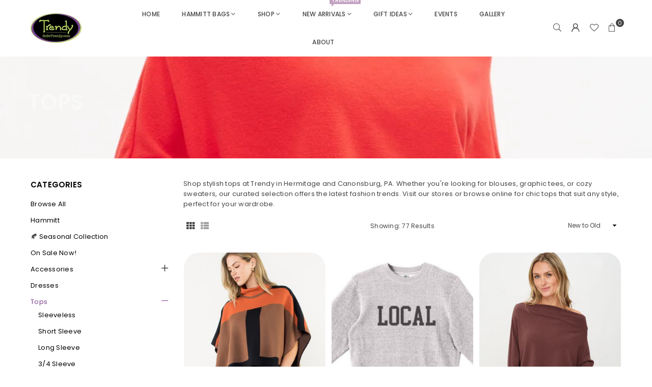

--- FILE ---
content_type: text/html; charset=utf-8
request_url: https://sosotrendy.com/collections/tops?page=4
body_size: 35839
content:
<!doctype html>
<html class="no-js" lang="en" ><head><meta charset="utf-8"><meta http-equiv="X-UA-Compatible" content="IE=edge,chrome=1"><meta name="viewport" content="width=device-width, initial-scale=1.0"><meta name="theme-color" content="#000"><meta name="format-detection" content="telephone=no"><link rel="canonical" href="https://sosotrendy.com/collections/tops?page=4"><link rel="preconnect" href="https://cdn.shopify.com" crossorigin><link rel="dns-prefetch" href="https://sosotrendy.com" crossorigin><link rel="dns-prefetch" href="https://trendy-trousseau.myshopify.com" crossorigin><link rel="preconnect" href="https://fonts.shopifycdn.com" crossorigin><link rel="shortcut icon" href="//sosotrendy.com/cdn/shop/files/logosquare_32x32.jpg?v=1668524878" type="image/png"><link rel="apple-touch-icon-precomposed" type="image/png" sizes="152x152" href="//sosotrendy.com/cdn/shop/files/logosquare_152x.jpg?v=1668524878"><title>Tops - Trendy Boutique | Fashionable Women&#39;s Clothing &amp; Accessories in Hermitage &amp; Canonsburg, PA &ndash; Page 4</title><meta name="description" content="Shop stylish tops at Trendy in Hermitage and Canonsburg, PA. Whether you&#39;re looking for blouses, graphic tees, or cozy sweaters, our curated selection offers the latest fashion trends. Visit our stores or browse online for chic tops that suit any style, perfect for your wardrobe."><!-- /snippets/social-meta-tags.liquid --> <meta name="keywords" content="Trendy, sosotrendy.com" /><meta name="author" content="So So Trendy"><meta property="og:site_name" content="Trendy"><meta property="og:url" content="https://sosotrendy.com/collections/tops?page=4"><meta property="og:title" content="Tops - Trendy Boutique | Fashionable Women&#39;s Clothing &amp; Accessories in Hermitage &amp; Canonsburg, PA"><meta property="og:type" content="website"><meta property="og:description" content="Shop stylish tops at Trendy in Hermitage and Canonsburg, PA. Whether you&#39;re looking for blouses, graphic tees, or cozy sweaters, our curated selection offers the latest fashion trends. Visit our stores or browse online for chic tops that suit any style, perfect for your wardrobe."><meta property="og:image" content="http://sosotrendy.com/cdn/shop/collections/Screenshot2025-10-27at7.50.56PM.png?v=1761857348"><meta property="og:image:secure_url" content="https://sosotrendy.com/cdn/shop/collections/Screenshot2025-10-27at7.50.56PM.png?v=1761857348"><meta property="og:image:width" content="1198"><meta property="og:image:height" content="1594"><meta name="twitter:card" content="summary_large_image"><meta name="twitter:title" content="Tops - Trendy Boutique | Fashionable Women&#39;s Clothing &amp; Accessories in Hermitage &amp; Canonsburg, PA"><meta name="twitter:description" content="Shop stylish tops at Trendy in Hermitage and Canonsburg, PA. Whether you&#39;re looking for blouses, graphic tees, or cozy sweaters, our curated selection offers the latest fashion trends. Visit our stores or browse online for chic tops that suit any style, perfect for your wardrobe.">
<link rel="preload" as="font" href="//sosotrendy.com/cdn/fonts/poppins/poppins_n4.0ba78fa5af9b0e1a374041b3ceaadf0a43b41362.woff2" type="font/woff2" crossorigin><link rel="preload" as="font" href="//sosotrendy.com/cdn/fonts/poppins/poppins_n7.56758dcf284489feb014a026f3727f2f20a54626.woff2" type="font/woff2" crossorigin><link rel="preload" as="font" href="//sosotrendy.com/cdn/fonts/lato/lato_n4.c3b93d431f0091c8be23185e15c9d1fee1e971c5.woff2" type="font/woff2" crossorigin><link rel="preload" as="font" href="//sosotrendy.com/cdn/fonts/lato/lato_n7.900f219bc7337bc57a7a2151983f0a4a4d9d5dcf.woff2" type="font/woff2" crossorigin><link rel="preload" as="font" href="//sosotrendy.com/cdn/shop/t/20/assets/adorn-icons.woff2?v=51276908559411956971752840993" type="font/woff2" crossorigin><style type="text/css">:root{--ft1:Poppins,sans-serif;--ft2:Poppins,sans-serif;--ft3:Lato,sans-serif;--site_gutter:15px;--grid_gutter:30px;--grid_gutter_sm:15px; --input_height:38px;--input_height_sm:32px;--error:#d20000}*,::after,::before{box-sizing:border-box}article,aside,details,figcaption,figure,footer,header,hgroup,main,menu,nav,section,summary{display:block}body,button,input,select,textarea{font-family:-apple-system,BlinkMacSystemFont,"Segoe UI","Roboto","Oxygen","Ubuntu","Cantarell","Helvetica Neue",sans-serif;-webkit-font-smoothing:antialiased;-webkit-text-size-adjust:100%}a{background-color:transparent}a,a:after,a:before{transition:all .3s ease-in-out}b,strong{font-weight:700;}em{font-style:italic}small{font-size:80%}sub,sup{font-size:75%;line-height:0;position:relative;vertical-align:baseline}sup{top:-.5em}sub{bottom:-.25em}img{max-width:100%;border:0}button,input,optgroup,select,textarea{color:inherit;font:inherit;margin:0;outline:0}button[disabled],input[disabled]{cursor:default}[type=button]::-moz-focus-inner,[type=reset]::-moz-focus-inner,[type=submit]::-moz-focus-inner,button::-moz-focus-inner{border-style:none;padding:0}[type=button]:-moz-focusring,[type=reset]:-moz-focusring,[type=submit]:-moz-focusring,button:-moz-focusring{outline:1px dotted ButtonText}input[type=email],input[type=number],input[type=password],input[type=search]{-webkit-appearance:none;-moz-appearance:none}table{width:100%;border-collapse:collapse;border-spacing:0}td,th{padding:0}textarea{overflow:auto;-webkit-appearance:none;-moz-appearance:none}[tabindex='-1']:focus{outline:0}a,img{outline:0!important;border:0}[role=button],a,button,input,label,select,textarea{touch-action:manipulation}.fl,.flex{display:flex}.fl1,.flex-item{flex:1}.clearfix::after{content:'';display:table;clear:both}.clear{clear:both}.icon__fallback-text,.v-hidden{position:absolute!important;overflow:hidden;clip:rect(0 0 0 0);height:1px;width:1px;margin:-1px;padding:0;border:0}.visibility-hidden{visibility:hidden}.js-focus-hidden:focus{outline:0}.no-js:not(html),.no-js .js{display:none}.no-js .no-js:not(html){display:block}.skip-link:focus{clip:auto;width:auto;height:auto;margin:0;color:#111;background-color:#fff;padding:10px;opacity:1;z-index:10000;transition:none}blockquote{background:#f8f8f8;font-weight:600;font-size:15px;font-style:normal;text-align:center;padding:0 30px;margin:0}.rte blockquote{padding:25px;margin-bottom:20px}blockquote p+cite{margin-top:7.5px}blockquote cite{display:block;font-size:13px;font-style:inherit}code,pre{font-family:Consolas,monospace;font-size:1em}pre{overflow:auto}.rte:last-child{margin-bottom:0}.rte .h1,.rte .h2,.rte .h3,.rte .h4,.rte .h5,.rte .h6,.rte h1,.rte h2,.rte h3,.rte h4,.rte h5,.rte h6{margin-top:15px;margin-bottom:7.5px}.rte .h1:first-child,.rte .h2:first-child,.rte .h3:first-child,.rte .h4:first-child,.rte .h5:first-child,.rte .h6:first-child,.rte h1:first-child,.rte h2:first-child,.rte h3:first-child,.rte h4:first-child,.rte h5:first-child,.rte h6:first-child{margin-top:0}.rte li{margin-bottom:4px;list-style:inherit}.rte li:last-child{margin-bottom:0}.rte-setting{margin-bottom:11.11111px}.rte-setting:last-child{margin-bottom:0}p:last-child{margin-bottom:0}li{list-style:none}.fine-print{font-size:1.07692em;font-style:italic;margin:20px 0}.txt--minor{font-size:80%}.txt--emphasis{font-style:italic}.icon{display:inline-block;width:20px;height:20px;vertical-align:middle;fill:currentColor}.no-svg .icon{display:none}svg.icon:not(.icon--full-color) circle,svg.icon:not(.icon--full-color) ellipse,svg.icon:not(.icon--full-color) g,svg.icon:not(.icon--full-color) line,svg.icon:not(.icon--full-color) path,svg.icon:not(.icon--full-color) polygon,svg.icon:not(.icon--full-color) polyline,svg.icon:not(.icon--full-color) rect,symbol.icon:not(.icon--full-color) circle,symbol.icon:not(.icon--full-color) ellipse,symbol.icon:not(.icon--full-color) g,symbol.icon:not(.icon--full-color) line,symbol.icon:not(.icon--full-color) path,symbol.icon:not(.icon--full-color) polygon,symbol.icon:not(.icon--full-color) polyline,symbol.icon:not(.icon--full-color) rect{fill:inherit;stroke:inherit}.no-svg .icon__fallback-text{position:static!important;overflow:inherit;clip:none;height:auto;width:auto;margin:0}ol,ul{margin:0;padding:0}ol{list-style:decimal}.list--inline{padding:0;margin:0}.list--inline li{display:inline-block;margin-bottom:0;vertical-align:middle}.rte img{height:auto}.rte table{table-layout:fixed}.rte ol,.rte ul{margin:20px 0 30px 30px}.rte ol.list--inline,.rte ul.list--inline{margin-left:0}.rte ul{list-style:disc outside}.rte ul ul{list-style:circle outside}.rte ul ul ul{list-style:square outside}.rte a:not(.btn){padding-bottom:1px}.tc .rte ol,.tc .rte ul,.tc.rte ol,.tc.rte ul{margin-left:0;list-style-position:inside}.rte__table-wrapper{max-width:100%;overflow:auto;-webkit-overflow-scrolling:touch}svg:not(:root){overflow:hidden}.video-wrapper{position:relative;overflow:hidden;max-width:100%;padding-bottom:56.25%;height:0;height:auto}.video-wrapper iframe{position:absolute;top:0;left:0;width:100%;height:100%}form{margin:0}legend{border:0;padding:0}button,input[type=submit],label[for]{cursor:pointer}input[type=text]{-webkit-appearance:none;-moz-appearance:none}[type=checkbox]+label,[type=radio]+label{display:inline-block;margin-bottom:0}textarea{min-height:100px}input[type=checkbox],input[type=radio]{margin:0 5px 0 0;vertical-align:middle}select::-ms-expand{display:none}.label--hidden{position:absolute;height:0;width:0;margin-bottom:0;overflow:hidden;clip:rect(1px,1px,1px,1px)}.form-vertical input,.form-vertical select,.form-vertical textarea{display:block;width:100%}.form-vertical [type=checkbox],.form-vertical [type=radio]{display:inline-block;width:auto;margin-right:5px}.form-vertical .btn,.form-vertical [type=submit]{display:inline-block;width:auto}.grid--table{display:table;table-layout:fixed;width:100%}.grid--table>.gitem{float:none;display:table-cell;vertical-align:middle}.is-transitioning{display:block!important;visibility:visible!important}.mr0{margin:0 !important;}.pd0{ padding:0 !important;}.db{display:block}.dbi{display:inline-block}.dn, .hidden,.btn.loading .txt {display:none}.of_hidden {overflow:hidden}.pa {position:absolute}.pr {position:relative}.l0 {left: 0;}.t0 {top: 0;}.fw-300{font-weight:300}.fw-400{font-weight:400}.fw-500{font-weight:500}.fw-600{font-weight:600}b,strong,.fw-700{font-weight:700}em, .em{font-style:italic}.tt-u{text-transform:uppercase}.tt-l{text-transform:lowercase}.tt-c{text-transform:capitalize}.tt-n{text-transform:none}.list-bullet,.list-arrow,.list-square,.order-list{padding:0 0 15px 15px;}.list-bullet li {list-style:disc; padding:4px 0; }.list-bullet ul, .list-circle ul, .list-arrow ul, .order-list li {padding-left:15px;}.list-square li {list-style:square; padding:4px 0; } .list-arrow li {list-style:disclosure-closed; padding:4px 0; }.order-list li {list-style:decimal; padding:4px 0; }.tdn {text-decoration:none!important}.tdu {text-decoration:underline}.imgFt{position:absolute;top:0;left:0;width:100%;height:100%;object-fit:cover; object-position:center; }.imgFl { display:block; width:100%; height:auto; }.imgWrapper { display:block; margin:auto; }.autoHt { height:auto; }.bgImg { background-size:cover; background-repeat:no-repeat; background-position:center; }.grid-sizer{width:25%; position:absolute}.w_auto {width:auto!important}.h_auto{height:auto}.w_100{width:100%!important}.h_100{height:100%!important}.pd10 {padding:10px;}.grid{display:flex;flex-wrap:wrap;list-style:none;margin:0 -7.5px }.gitem{flex:0 0 auto;padding-left:7.5px;padding-right:7.5px;width:100%}.col-1,.rwcols-1 .gitem, .wd100{width:100%}.col-2,.rwcols-2 .gitem,.wd50{width:50%}.col-3,.rwcols-3 .gitem,.wd33{width:33.33333%}.col-4,.rwcols-4 .gitem,.wd25{width:25%}.col-5,.rwcols-5 .gitem,.wd20{width:20%}.col-6,.rwcols-6 .gitem,.wd16{width:16.66667%}.col-7,.rwcols-7 .gitem,.wd14{width:14.28571%}.col-8,.rwcols-8 .gitem,.wd12{width:12.5%}.col-9,.rwcols-9 .gitem,.wd11{width:11.11111%}.col-10,.rwcols-10 .gitem,.wd10{width:10%}.wd30{width:30%}.wd37{width:37.5%}.wd40{width:40%}.wd60{width:60%}.wd62{width:62.5%}.wd66{width:66.66667%}.wd70{width:70%}.wd75{width:75%}.wd80{width:80%}.wd83{width:83.33333%}.wd87{width:87.5%}.wd90{width:90%}.wd100{width:100%}.show{display:block!important}.hide{display:none!important}.grid-products{margin:0 -0.0px}.grid-products .gitem{padding-left:0.0px;padding-right:0.0px}.f-row{flex-direction:row}.f-col{flex-direction:column}.f-wrap{flex-wrap:wrap}.f-nowrap{flex-wrap:nowrap}.f-jcs{justify-content:flex-start}.f-jce{justify-content:flex-end}.f-jcc{justify-content:center}.f-jcsb{justify-content:space-between}.f-jcsa{justify-content:space-around}.f-jcse{justify-content:space-evenly}.f-ais{align-items:flex-start}.f-aie{align-items:flex-end}.f-aic{align-items:center}.f-aib{align-items:baseline}.f-aist{align-items:stretch}.f-acs{align-content:flex-start}.f-ace{align-content:flex-end}.f-acc{align-content:center}.f-acsb{align-content:space-between}.f-acsa{align-content:space-around}.f-acst{align-content:stretch}.f-asa{align-self:auto}.f-ass{align-self:flex-start}.f-ase{align-self:flex-end}.f-asc{align-self:center}.f-asb{align-self:baseline}.f-asst{align-self:stretch}.order0{order:0}.order1{order:1}.order2{order:2}.order3{order:3}.tl{text-align:left!important}.tc{text-align:center!important}.tr{text-align:right!important}.m_auto{margin-left:auto;margin-right:auto}.ml_auto{margin-left:auto}.mr_auto{margin-right:auto}.m0{margin:0!important}.mt0{margin-top:0!important}.ml0{margin-left:0!important}.mr0{margin-right:0!important}.mb0{margin-bottom:0!important}.ml5{margin-left:5px}.mt5{margin-top:5px}.mr5{margin-right:5px}.mb5{margin-bottom:5px}.ml10{margin-left:10px}.mt10{margin-top:10px}.mr10{margin-right:10px}.mb10{margin-bottom:10px}.ml15{margin-left:15px}.mt15{margin-top:15px}.mr15{margin-right:15px}.mb15{margin-bottom:15px}.ml20{margin-left:20px}.mt20{margin-top:20px!important}.mr20{margin-right:20px}.mb20{margin-bottom:20px}.ml25{margin-left:25px}.mt25{margin-top:25px}.mr25{margin-right:25px}.mb25{margin-bottom:25px}.ml30{margin-left:30px}.mt30{margin-top:30px}.mr30{margin-right:30px}.mb30{margin-bottom:30px}.mb35{margin-bottom:35px}.mb40{margin-bottom:40px}.mb45{margin-bottom:45px}.mb50{margin-bottom:50px}@media (min-width:768px){.col-md-1{width:100%}.col-md-2,.rwcols-md-2 .gitem,.wd50-md{width:50%}.col-md-3,.rwcols-md-3 .gitem,.wd33-md{width:33.33333%}.col-md-4,.rwcols-md-4 .gitem,.wd25-md{width:25%}.col-md-5,.rwcols-md-5 .gitem,.wd20-md{width:20%}.col-md-6,.rwcols-md-6 .gitem,.wd16-md{width:16.66667%}.col-md-7,.rwcols-md-7 .gitem,.wd14-md{width:14.28571%}.col-md-8,.rwcols-md-8 .gitem,.wd12-md{width:12.5%}.col-md-9,.rwcols-md-9 .gitem,.wd11-md{width:11.11111%}.col-md-10,.rwcols-md-10 .gitem,.wd10-md{width:10%}.wd30-md{width:30%}.wd37-md{width:37.5%}.wd40-md{width:40%}.wd60-md{width:60%}.wd62-md{width:62.5%}.wd66-md{width:66.66667%}.wd70-md{width:70%}.wd75-md{width:75%}.wd80-md{width:80%}.wd83-md{width:83.33333%}.wd87-md{width:87.5%}.wd90-md{width:90%}.tl-md{text-align:left!important}.tc-md{text-align:center!important}.tr-md{text-align:right!important}.f-row-md{flex-direction:row}.f-col-md{flex-direction:column}.f-wrap-md{flex-wrap:wrap}.f-nowrap-md{flex-wrap:nowrap}.f-jcs-md{justify-content:flex-start}.f-jce-md{justify-content:flex-end}.f-jcc-md{justify-content:center}.f-jcsb-md{justify-content:space-between}.f-jcsa-md{justify-content:space-around}.f-jcse-md{justify-content:space-evenly}.f-ais-md{align-items:flex-start}.f-aie-md{align-items:flex-end}.f-aic-md{align-items:center}.f-aib-md{align-items:baseline}.f-aist-md{align-items:stretch}.f-acs-md{align-content:flex-start}.f-ace-md{align-content:flex-end}.f-acc-md{align-content:center}.f-acsb-md{align-content:space-between}.f-acsa-md{align-content:space-around}.f-acst-md{align-content:stretch}.f-asa-md{align-self:auto}.f-ass-md{align-self:flex-start}.f-ase-md{align-self:flex-end}.f-asc-md{align-self:center}.f-asb-md{align-self:baseline}.f-asst-md{align-self:stretch}.mb0-md{margin-bottom:0}.mb5-md{margin-bottom:5px}.mb10-md{margin-bottom:10px}.mb15-md{margin-bottom:15px}.mb20-md{margin-bottom:20px}.mb25-md{margin-bottom:25px}.mb30-md{margin-bottom:30px}.mb35-md{margin-bottom:35px}.mb40-md{margin-bottom:40px}.mb45-md{margin-bottom:45px}.mb50-md{margin-bottom:50px}}@media (min-width:1025px){.grid{margin:0 -15px }.gitem{padding-left:15px;padding-right:15px }.col-lg-1{width:100%}.col-lg-2,.rwcols-lg-2 .gitem,.wd50-lg{width:50%}.col-lg-3,.rwcols-lg-3 .gitem,.wd33-lg{width:33.33333%}.col-lg-4,.rwcols-lg-4 .gitem,.wd25-lg{width:25%}.col-lg-5,.rwcols-lg-5 .gitem,.wd20-lg{width:20%}.col-lg-6,.rwcols-lg-6 .gitem,.wd16-lg{width:16.66667%}.col-lg-7,.rwcols-lg-7 .gitem,.wd14-lg{width:14.28571%}.col-lg-8,.rwcols-lg-8 .gitem,.wd12-lg{width:12.5%}.col-lg-9,.rwcols-lg-9 .gitem,.wd11-lg{width:11.11111%}.col-lg-10,.rwcols-lg-10 .gitem,.wd10-lg{width:10%}.wd30-lg{width:30%}.wd37-lg{width:37.5%}.wd40-lg{width:40%}.wd60-lg{width:60%}.wd62-lg{width:62.5%}.wd66-lg{width:66.66667%}.wd70-lg{width:70%}.wd75-lg{width:75%}.wd80-lg{width:80%}.wd83-lg{width:83.33333%}.wd87-lg{width:87.5%}.wd90-lg{width:90%}.show-lg{display:block!important}.hide-lg{display:none!important}.f-row-lg{flex-direction:row}.f-col-lg{flex-direction:column}.f-wrap-lg{flex-wrap:wrap}.f-nowrap-lg{flex-wrap:nowrap}.tl-lg {text-align:left!important}.tc-lg {text-align:center!important}.tr-lg {text-align:right!important}.grid-products{margin:0 -5.0px}.grid-products .gitem{padding-left:5.0px;padding-right:5.0px}}@media (min-width:1280px){.col-xl-1{width:100%}.col-xl-2,.rwcols-xl-2 .gitem,.wd50-xl{width:50%}.col-xl-3,.rwcols-xl-3 .gitem,.wd33-xl{width:33.33333%}.col-xl-4,.rwcols-xl-4 .gitem,.wd25-xl{width:25%}.col-xl-5,.rwcols-xl-5 .gitem,.wd20-xl{width:20%}.col-xl-6,.rwcols-xl-6 .gitem,.wd16-xl{width:16.66667%}.col-xl-7,.rwcols-xl-7 .gitem,.wd14-xl{width:14.28571%}.col-xl-8,.rwcols-xl-8 .gitem,.wd12-xl{width:12.5%}.col-xl-9,.rwcols-xl-9 .gitem,.wd11-xl{width:11.11111%}.col-xl-10,.rwcols-xl-10 .gitem,.wd10-xl{width:10%}.wd30-xl{width:30%}.wd37-xl{width:37.5%}.wd40-xl{width:40%}.wd60-xl{width:60%}.wd62-xl{width:62.5%}.wd66-xl{width:66.66667%}.wd70-xl{width:70%}.wd75-xl{width:75%}.wd80-xl{width:80%}.wd83-xl{width:83.33333%}.wd87-xl{width:87.5%}.wd90-xl{width:90%}.show-xl{display:block!important}.hide-xl{display:none!important}.f-wrap-xl{flex-wrap:wrap}.f-col-xl{flex-direction:column}.tl-xl {text-align:left!important}.tc-xl {text-align:center!important}.tr-xl {text-align:right!important}}@media only screen and (min-width:768px) and (max-width:1024px){.show-md{display:block!important}.hide-md{display:none!important}}@media only screen and (max-width:767px){.show-sm{display:block!important}.hide-sm{display:none!important}}@font-face{font-family:Adorn-Icons;src:url("//sosotrendy.com/cdn/shop/t/20/assets/adorn-icons.woff2?v=51276908559411956971752840993") format('woff2'),url("//sosotrendy.com/cdn/shop/t/20/assets/adorn-icons.woff?v=74340402737950993131752840993") format('woff');font-weight:400;font-style:normal;font-display:swap}.at{font:normal normal normal 15px/1 Adorn-Icons;speak:none;text-transform:none;display:inline-block;vertical-align:middle;text-rendering:auto;-webkit-font-smoothing:antialiased;-moz-osx-font-smoothing:grayscale}@font-face {font-family: Poppins;font-weight: 300;font-style: normal;font-display: swap;src: url("//sosotrendy.com/cdn/fonts/poppins/poppins_n3.05f58335c3209cce17da4f1f1ab324ebe2982441.woff2") format("woff2"), url("//sosotrendy.com/cdn/fonts/poppins/poppins_n3.6971368e1f131d2c8ff8e3a44a36b577fdda3ff5.woff") format("woff");}@font-face {font-family: Poppins;font-weight: 400;font-style: normal;font-display: swap;src: url("//sosotrendy.com/cdn/fonts/poppins/poppins_n4.0ba78fa5af9b0e1a374041b3ceaadf0a43b41362.woff2") format("woff2"), url("//sosotrendy.com/cdn/fonts/poppins/poppins_n4.214741a72ff2596839fc9760ee7a770386cf16ca.woff") format("woff");}@font-face {font-family: Poppins;font-weight: 500;font-style: normal;font-display: swap;src: url("//sosotrendy.com/cdn/fonts/poppins/poppins_n5.ad5b4b72b59a00358afc706450c864c3c8323842.woff2") format("woff2"), url("//sosotrendy.com/cdn/fonts/poppins/poppins_n5.33757fdf985af2d24b32fcd84c9a09224d4b2c39.woff") format("woff");}@font-face {font-family: Poppins;font-weight: 600;font-style: normal;font-display: swap;src: url("//sosotrendy.com/cdn/fonts/poppins/poppins_n6.aa29d4918bc243723d56b59572e18228ed0786f6.woff2") format("woff2"), url("//sosotrendy.com/cdn/fonts/poppins/poppins_n6.5f815d845fe073750885d5b7e619ee00e8111208.woff") format("woff");}@font-face {font-family: Poppins;font-weight: 700;font-style: normal;font-display: swap;src: url("//sosotrendy.com/cdn/fonts/poppins/poppins_n7.56758dcf284489feb014a026f3727f2f20a54626.woff2") format("woff2"), url("//sosotrendy.com/cdn/fonts/poppins/poppins_n7.f34f55d9b3d3205d2cd6f64955ff4b36f0cfd8da.woff") format("woff");}@font-face {font-family: Lato;font-weight: 300;font-style: normal;font-display: swap;src: url("//sosotrendy.com/cdn/fonts/lato/lato_n3.a7080ececf6191f1dd5b0cb021691ca9b855c876.woff2") format("woff2"), url("//sosotrendy.com/cdn/fonts/lato/lato_n3.61e34b2ff7341f66543eb08e8c47eef9e1cde558.woff") format("woff");}@font-face {font-family: Lato;font-weight: 400;font-style: normal;font-display: swap;src: url("//sosotrendy.com/cdn/fonts/lato/lato_n4.c3b93d431f0091c8be23185e15c9d1fee1e971c5.woff2") format("woff2"), url("//sosotrendy.com/cdn/fonts/lato/lato_n4.d5c00c781efb195594fd2fd4ad04f7882949e327.woff") format("woff");}@font-face {font-family: Lato;font-weight: 500;font-style: normal;font-display: swap;src: url("//sosotrendy.com/cdn/fonts/lato/lato_n5.b2fec044fbe05725e71d90882e5f3b21dae2efbd.woff2") format("woff2"), url("//sosotrendy.com/cdn/fonts/lato/lato_n5.f25a9a5c73ff9372e69074488f99e8ac702b5447.woff") format("woff");}@font-face {font-family: Lato;font-weight: 600;font-style: normal;font-display: swap;src: url("//sosotrendy.com/cdn/fonts/lato/lato_n6.38d0e3b23b74a60f769c51d1df73fac96c580d59.woff2") format("woff2"), url("//sosotrendy.com/cdn/fonts/lato/lato_n6.3365366161bdcc36a3f97cfbb23954d8c4bf4079.woff") format("woff");}@font-face {font-family: Lato;font-weight: 700;font-style: normal;font-display: swap;src: url("//sosotrendy.com/cdn/fonts/lato/lato_n7.900f219bc7337bc57a7a2151983f0a4a4d9d5dcf.woff2") format("woff2"), url("//sosotrendy.com/cdn/fonts/lato/lato_n7.a55c60751adcc35be7c4f8a0313f9698598612ee.woff") format("woff");}.page-width { margin:0 auto; padding-left:15px; padding-right:15px; max-width:1200px; }.fullwidth { max-width:100%; padding-left:10px; padding-right:10px; }.template-product .fullwidth.npd .product-single__meta{ padding: 0 20px;}@media only screen and (min-width:766px) { .page-width { padding-left:20px; padding-right:20px; }.fullwidth { padding-left:15px; padding-right:15px; }.template-product .fullwidth.npd:not(.style6) .product-single__meta{ padding-right:30px}}@media only screen and (min-width:1280px){.fullwidth { padding-left:55px; padding-right:55px; }.template-product .fullwidth.npd:not(.style6) .product-single__meta{ padding-right:55px;}}.fullwidth.npd { padding-left:0; padding-right:0; }.fs10 { font-size:10px;}.fs12 { font-size:12px;}.fs14 { font-size:14px;}.fs16 { font-size:16px;}.fs18 { font-size:18px;}.fs20 { font-size:20px;}.fs22 { font-size:22px;}.fs24 { font-size:24px;}.fs26 { font-size:26px;}.fs28 { font-size:28px;}.fs30 { font-size:30px;}</style><link rel="stylesheet" href="//sosotrendy.com/cdn/shop/t/20/assets/theme.css?v=63746449000059499131752841624" type="text/css" media="all">    <script src="//sosotrendy.com/cdn/shop/t/20/assets/lazysizes.js?v=9525017869278013171752840993" async></script>  <script src="//sosotrendy.com/cdn/shop/t/20/assets/jquery.min.js?v=115860211936397945481752840993"defer="defer"></script><script>var theme = {strings:{showMore:"Show More",showLess:"Show Less"},mlcurrency:false,moneyFormat:"${{amount}} USD",shopCurrency:"USD",autoCurrencies:false,money_currency_format:"${{amount}} USD",money_format:"${{amount}} USD",ajax_cart:true,fixedHeader:true,animation:false,animationMobile:true,searchresult:"See all results for \u0026quot;{{ terms }}\u0026quot;",wlAvailable:"Available in Wishlist",rtl:false,};document.documentElement.className = document.documentElement.className.replace('no-js', 'js');        var alpha = "Abcdefghijklmnopqrstuvwxyz".split(""), thm = alpha[0]+alpha[21]+alpha[14]+alpha[13]+alpha[4], shpeml = 'info@sosotrendy.com', dmn = window.location.hostname;        window.lazySizesConfig = window.lazySizesConfig || {};window.lazySizesConfig.loadMode = 1;      window.lazySizesConfig.loadHidden = false;        window.shopUrl = 'https://sosotrendy.com';      window.routes = {        cart_add_url: '/cart/add',        cart_change_url: '/cart/change',        cart_update_url: '/cart/update',        cart_url: '/cart',        predictive_search_url: '/search/suggest'      };      window.cartStrings = {        error: `There was an error while updating your cart. Please try again.`,        quantityError: `You can only add [quantity] of this item.`      };      window.variantStrings = {addToCart: `Add to cart`,preOrder: `Pre-Order`,soldOut: `Sold out`,unavailable: `Unavailable`,unavailable_with_option: `Translation missing: en.products.product.value_unavailable`,};</script><script src="//sosotrendy.com/cdn/shop/t/20/assets/vendor.js?v=175121317203878727231752840993" defer="defer"></script>    <script>window.performance && window.performance.mark && window.performance.mark('shopify.content_for_header.start');</script><meta name="google-site-verification" content="zjw21mcB3wzBbrW4Mc7jGk3IWe9ZsVLJ-dnCUnv1PrA">
<meta id="shopify-digital-wallet" name="shopify-digital-wallet" content="/2769513/digital_wallets/dialog">
<meta name="shopify-checkout-api-token" content="38d6c4b54bdacbafaf236eed6afd591b">
<meta id="in-context-paypal-metadata" data-shop-id="2769513" data-venmo-supported="false" data-environment="production" data-locale="en_US" data-paypal-v4="true" data-currency="USD">
<link rel="alternate" type="application/atom+xml" title="Feed" href="/collections/tops.atom" />
<link rel="alternate" type="application/json+oembed" href="https://sosotrendy.com/collections/tops.oembed?page=4">
<script async="async" data-src="/checkouts/internal/preloads.js?locale=en-US"></script>
<link rel="preconnect" href="https://shop.app" crossorigin="anonymous">
<script async="async" data-src="https://shop.app/checkouts/internal/preloads.js?locale=en-US&shop_id=2769513" crossorigin="anonymous"></script>
<script id="apple-pay-shop-capabilities" type="application/json">{"shopId":2769513,"countryCode":"US","currencyCode":"USD","merchantCapabilities":["supports3DS"],"merchantId":"gid:\/\/shopify\/Shop\/2769513","merchantName":"Trendy","requiredBillingContactFields":["postalAddress","email","phone"],"requiredShippingContactFields":["postalAddress","email","phone"],"shippingType":"shipping","supportedNetworks":["visa","masterCard","amex","discover","elo","jcb"],"total":{"type":"pending","label":"Trendy","amount":"1.00"},"shopifyPaymentsEnabled":true,"supportsSubscriptions":true}</script>
<script id="shopify-features" type="application/json">{"accessToken":"38d6c4b54bdacbafaf236eed6afd591b","betas":["rich-media-storefront-analytics"],"domain":"sosotrendy.com","predictiveSearch":true,"shopId":2769513,"locale":"en"}</script>
<script>var Shopify = Shopify || {};
Shopify.shop = "trendy-trousseau.myshopify.com";
Shopify.locale = "en";
Shopify.currency = {"active":"USD","rate":"1.0"};
Shopify.country = "US";
Shopify.theme = {"name":"September Launch Updates","id":179130302770,"schema_name":"Avone","schema_version":"5.3","theme_store_id":null,"role":"main"};
Shopify.theme.handle = "null";
Shopify.theme.style = {"id":null,"handle":null};
Shopify.cdnHost = "sosotrendy.com/cdn";
Shopify.routes = Shopify.routes || {};
Shopify.routes.root = "/";</script>
<script type="module">!function(o){(o.Shopify=o.Shopify||{}).modules=!0}(window);</script>
<script>!function(o){function n(){var o=[];function n(){o.push(Array.prototype.slice.apply(arguments))}return n.q=o,n}var t=o.Shopify=o.Shopify||{};t.loadFeatures=n(),t.autoloadFeatures=n()}(window);</script>
<script>
  window.ShopifyPay = window.ShopifyPay || {};
  window.ShopifyPay.apiHost = "shop.app\/pay";
  window.ShopifyPay.redirectState = null;
</script>
<script id="shop-js-analytics" type="application/json">{"pageType":"collection"}</script>
<script defer="defer" async type="module" data-src="//sosotrendy.com/cdn/shopifycloud/shop-js/modules/v2/client.init-shop-cart-sync_C5BV16lS.en.esm.js"></script>
<script defer="defer" async type="module" data-src="//sosotrendy.com/cdn/shopifycloud/shop-js/modules/v2/chunk.common_CygWptCX.esm.js"></script>
<script type="module">
  await import("//sosotrendy.com/cdn/shopifycloud/shop-js/modules/v2/client.init-shop-cart-sync_C5BV16lS.en.esm.js");
await import("//sosotrendy.com/cdn/shopifycloud/shop-js/modules/v2/chunk.common_CygWptCX.esm.js");

  window.Shopify.SignInWithShop?.initShopCartSync?.({"fedCMEnabled":true,"windoidEnabled":true});

</script>
<script>
  window.Shopify = window.Shopify || {};
  if (!window.Shopify.featureAssets) window.Shopify.featureAssets = {};
  window.Shopify.featureAssets['shop-js'] = {"shop-cart-sync":["modules/v2/client.shop-cart-sync_ZFArdW7E.en.esm.js","modules/v2/chunk.common_CygWptCX.esm.js"],"init-fed-cm":["modules/v2/client.init-fed-cm_CmiC4vf6.en.esm.js","modules/v2/chunk.common_CygWptCX.esm.js"],"shop-button":["modules/v2/client.shop-button_tlx5R9nI.en.esm.js","modules/v2/chunk.common_CygWptCX.esm.js"],"shop-cash-offers":["modules/v2/client.shop-cash-offers_DOA2yAJr.en.esm.js","modules/v2/chunk.common_CygWptCX.esm.js","modules/v2/chunk.modal_D71HUcav.esm.js"],"init-windoid":["modules/v2/client.init-windoid_sURxWdc1.en.esm.js","modules/v2/chunk.common_CygWptCX.esm.js"],"shop-toast-manager":["modules/v2/client.shop-toast-manager_ClPi3nE9.en.esm.js","modules/v2/chunk.common_CygWptCX.esm.js"],"init-shop-email-lookup-coordinator":["modules/v2/client.init-shop-email-lookup-coordinator_B8hsDcYM.en.esm.js","modules/v2/chunk.common_CygWptCX.esm.js"],"init-shop-cart-sync":["modules/v2/client.init-shop-cart-sync_C5BV16lS.en.esm.js","modules/v2/chunk.common_CygWptCX.esm.js"],"avatar":["modules/v2/client.avatar_BTnouDA3.en.esm.js"],"pay-button":["modules/v2/client.pay-button_FdsNuTd3.en.esm.js","modules/v2/chunk.common_CygWptCX.esm.js"],"init-customer-accounts":["modules/v2/client.init-customer-accounts_DxDtT_ad.en.esm.js","modules/v2/client.shop-login-button_C5VAVYt1.en.esm.js","modules/v2/chunk.common_CygWptCX.esm.js","modules/v2/chunk.modal_D71HUcav.esm.js"],"init-shop-for-new-customer-accounts":["modules/v2/client.init-shop-for-new-customer-accounts_ChsxoAhi.en.esm.js","modules/v2/client.shop-login-button_C5VAVYt1.en.esm.js","modules/v2/chunk.common_CygWptCX.esm.js","modules/v2/chunk.modal_D71HUcav.esm.js"],"shop-login-button":["modules/v2/client.shop-login-button_C5VAVYt1.en.esm.js","modules/v2/chunk.common_CygWptCX.esm.js","modules/v2/chunk.modal_D71HUcav.esm.js"],"init-customer-accounts-sign-up":["modules/v2/client.init-customer-accounts-sign-up_CPSyQ0Tj.en.esm.js","modules/v2/client.shop-login-button_C5VAVYt1.en.esm.js","modules/v2/chunk.common_CygWptCX.esm.js","modules/v2/chunk.modal_D71HUcav.esm.js"],"shop-follow-button":["modules/v2/client.shop-follow-button_Cva4Ekp9.en.esm.js","modules/v2/chunk.common_CygWptCX.esm.js","modules/v2/chunk.modal_D71HUcav.esm.js"],"checkout-modal":["modules/v2/client.checkout-modal_BPM8l0SH.en.esm.js","modules/v2/chunk.common_CygWptCX.esm.js","modules/v2/chunk.modal_D71HUcav.esm.js"],"lead-capture":["modules/v2/client.lead-capture_Bi8yE_yS.en.esm.js","modules/v2/chunk.common_CygWptCX.esm.js","modules/v2/chunk.modal_D71HUcav.esm.js"],"shop-login":["modules/v2/client.shop-login_D6lNrXab.en.esm.js","modules/v2/chunk.common_CygWptCX.esm.js","modules/v2/chunk.modal_D71HUcav.esm.js"],"payment-terms":["modules/v2/client.payment-terms_CZxnsJam.en.esm.js","modules/v2/chunk.common_CygWptCX.esm.js","modules/v2/chunk.modal_D71HUcav.esm.js"]};
</script>
<script>(function() {
  var isLoaded = false;
  function asyncLoad() {
    if (isLoaded) return;
    isLoaded = true;
    var urls = ["https:\/\/www.magisto.com\/media\/shopify\/magisto.js?shop=trendy-trousseau.myshopify.com","https:\/\/inffuse.eventscalendar.co\/\/plugins\/shopify\/loader.js?app=calendar\u0026shop=trendy-trousseau.myshopify.com\u0026shop=trendy-trousseau.myshopify.com","https:\/\/cdn.hextom.com\/js\/freeshippingbar.js?shop=trendy-trousseau.myshopify.com","\/\/cdn.shopify.com\/proxy\/1b3e95145af23ae08d11a5beb1872917dd7e9dfdf4bc37fa43b10f1f24242236\/bucket.useifsapp.com\/theme-files-min\/js\/ifs-script-tag-min.js?v=2\u0026shop=trendy-trousseau.myshopify.com\u0026sp-cache-control=cHVibGljLCBtYXgtYWdlPTkwMA"];
    for (var i = 0; i < urls.length; i++) {
      var s = document.createElement('script');
      s.type = 'text/javascript';
      s.async = true;
      s.src = urls[i];
      var x = document.getElementsByTagName('script')[0];
      x.parentNode.insertBefore(s, x);
    }
  };
  document.addEventListener('StartAsyncLoading',function(event){asyncLoad();});if(window.attachEvent) {
    window.attachEvent('onload', function(){});
  } else {
    window.addEventListener('load', function(){}, false);
  }
})();</script>
<script id="__st">var __st={"a":2769513,"offset":-18000,"reqid":"d43cdb38-d1d9-41a0-8793-f75220161b79-1768618070","pageurl":"sosotrendy.com\/collections\/tops?page=4","u":"fe5343b184db","p":"collection","rtyp":"collection","rid":14032573};</script>
<script>window.ShopifyPaypalV4VisibilityTracking = true;</script>
<script id="captcha-bootstrap">!function(){'use strict';const t='contact',e='account',n='new_comment',o=[[t,t],['blogs',n],['comments',n],[t,'customer']],c=[[e,'customer_login'],[e,'guest_login'],[e,'recover_customer_password'],[e,'create_customer']],r=t=>t.map((([t,e])=>`form[action*='/${t}']:not([data-nocaptcha='true']) input[name='form_type'][value='${e}']`)).join(','),a=t=>()=>t?[...document.querySelectorAll(t)].map((t=>t.form)):[];function s(){const t=[...o],e=r(t);return a(e)}const i='password',u='form_key',d=['recaptcha-v3-token','g-recaptcha-response','h-captcha-response',i],f=()=>{try{return window.sessionStorage}catch{return}},m='__shopify_v',_=t=>t.elements[u];function p(t,e,n=!1){try{const o=window.sessionStorage,c=JSON.parse(o.getItem(e)),{data:r}=function(t){const{data:e,action:n}=t;return t[m]||n?{data:e,action:n}:{data:t,action:n}}(c);for(const[e,n]of Object.entries(r))t.elements[e]&&(t.elements[e].value=n);n&&o.removeItem(e)}catch(o){console.error('form repopulation failed',{error:o})}}const l='form_type',E='cptcha';function T(t){t.dataset[E]=!0}const w=window,h=w.document,L='Shopify',v='ce_forms',y='captcha';let A=!1;((t,e)=>{const n=(g='f06e6c50-85a8-45c8-87d0-21a2b65856fe',I='https://cdn.shopify.com/shopifycloud/storefront-forms-hcaptcha/ce_storefront_forms_captcha_hcaptcha.v1.5.2.iife.js',D={infoText:'Protected by hCaptcha',privacyText:'Privacy',termsText:'Terms'},(t,e,n)=>{const o=w[L][v],c=o.bindForm;if(c)return c(t,g,e,D).then(n);var r;o.q.push([[t,g,e,D],n]),r=I,A||(h.body.append(Object.assign(h.createElement('script'),{id:'captcha-provider',async:!0,src:r})),A=!0)});var g,I,D;w[L]=w[L]||{},w[L][v]=w[L][v]||{},w[L][v].q=[],w[L][y]=w[L][y]||{},w[L][y].protect=function(t,e){n(t,void 0,e),T(t)},Object.freeze(w[L][y]),function(t,e,n,w,h,L){const[v,y,A,g]=function(t,e,n){const i=e?o:[],u=t?c:[],d=[...i,...u],f=r(d),m=r(i),_=r(d.filter((([t,e])=>n.includes(e))));return[a(f),a(m),a(_),s()]}(w,h,L),I=t=>{const e=t.target;return e instanceof HTMLFormElement?e:e&&e.form},D=t=>v().includes(t);t.addEventListener('submit',(t=>{const e=I(t);if(!e)return;const n=D(e)&&!e.dataset.hcaptchaBound&&!e.dataset.recaptchaBound,o=_(e),c=g().includes(e)&&(!o||!o.value);(n||c)&&t.preventDefault(),c&&!n&&(function(t){try{if(!f())return;!function(t){const e=f();if(!e)return;const n=_(t);if(!n)return;const o=n.value;o&&e.removeItem(o)}(t);const e=Array.from(Array(32),(()=>Math.random().toString(36)[2])).join('');!function(t,e){_(t)||t.append(Object.assign(document.createElement('input'),{type:'hidden',name:u})),t.elements[u].value=e}(t,e),function(t,e){const n=f();if(!n)return;const o=[...t.querySelectorAll(`input[type='${i}']`)].map((({name:t})=>t)),c=[...d,...o],r={};for(const[a,s]of new FormData(t).entries())c.includes(a)||(r[a]=s);n.setItem(e,JSON.stringify({[m]:1,action:t.action,data:r}))}(t,e)}catch(e){console.error('failed to persist form',e)}}(e),e.submit())}));const S=(t,e)=>{t&&!t.dataset[E]&&(n(t,e.some((e=>e===t))),T(t))};for(const o of['focusin','change'])t.addEventListener(o,(t=>{const e=I(t);D(e)&&S(e,y())}));const B=e.get('form_key'),M=e.get(l),P=B&&M;t.addEventListener('DOMContentLoaded',(()=>{const t=y();if(P)for(const e of t)e.elements[l].value===M&&p(e,B);[...new Set([...A(),...v().filter((t=>'true'===t.dataset.shopifyCaptcha))])].forEach((e=>S(e,t)))}))}(h,new URLSearchParams(w.location.search),n,t,e,['guest_login'])})(!0,!0)}();</script>
<script integrity="sha256-4kQ18oKyAcykRKYeNunJcIwy7WH5gtpwJnB7kiuLZ1E=" data-source-attribution="shopify.loadfeatures" defer="defer" data-src="//sosotrendy.com/cdn/shopifycloud/storefront/assets/storefront/load_feature-a0a9edcb.js" crossorigin="anonymous"></script>
<script crossorigin="anonymous" defer="defer" data-src="//sosotrendy.com/cdn/shopifycloud/storefront/assets/shopify_pay/storefront-65b4c6d7.js?v=20250812"></script>
<script data-source-attribution="shopify.dynamic_checkout.dynamic.init">var Shopify=Shopify||{};Shopify.PaymentButton=Shopify.PaymentButton||{isStorefrontPortableWallets:!0,init:function(){window.Shopify.PaymentButton.init=function(){};var t=document.createElement("script");t.data-src="https://sosotrendy.com/cdn/shopifycloud/portable-wallets/latest/portable-wallets.en.js",t.type="module",document.head.appendChild(t)}};
</script>
<script data-source-attribution="shopify.dynamic_checkout.buyer_consent">
  function portableWalletsHideBuyerConsent(e){var t=document.getElementById("shopify-buyer-consent"),n=document.getElementById("shopify-subscription-policy-button");t&&n&&(t.classList.add("hidden"),t.setAttribute("aria-hidden","true"),n.removeEventListener("click",e))}function portableWalletsShowBuyerConsent(e){var t=document.getElementById("shopify-buyer-consent"),n=document.getElementById("shopify-subscription-policy-button");t&&n&&(t.classList.remove("hidden"),t.removeAttribute("aria-hidden"),n.addEventListener("click",e))}window.Shopify?.PaymentButton&&(window.Shopify.PaymentButton.hideBuyerConsent=portableWalletsHideBuyerConsent,window.Shopify.PaymentButton.showBuyerConsent=portableWalletsShowBuyerConsent);
</script>
<script data-source-attribution="shopify.dynamic_checkout.cart.bootstrap">document.addEventListener("DOMContentLoaded",(function(){function t(){return document.querySelector("shopify-accelerated-checkout-cart, shopify-accelerated-checkout")}if(t())Shopify.PaymentButton.init();else{new MutationObserver((function(e,n){t()&&(Shopify.PaymentButton.init(),n.disconnect())})).observe(document.body,{childList:!0,subtree:!0})}}));
</script>
<link id="shopify-accelerated-checkout-styles" rel="stylesheet" media="screen" href="https://sosotrendy.com/cdn/shopifycloud/portable-wallets/latest/accelerated-checkout-backwards-compat.css" crossorigin="anonymous">
<style id="shopify-accelerated-checkout-cart">
        #shopify-buyer-consent {
  margin-top: 1em;
  display: inline-block;
  width: 100%;
}

#shopify-buyer-consent.hidden {
  display: none;
}

#shopify-subscription-policy-button {
  background: none;
  border: none;
  padding: 0;
  text-decoration: underline;
  font-size: inherit;
  cursor: pointer;
}

#shopify-subscription-policy-button::before {
  box-shadow: none;
}

      </style>

<script>window.performance && window.performance.mark && window.performance.mark('shopify.content_for_header.end');</script><!-- BEGIN app block: shopify://apps/marsello-loyalty-email-sms/blocks/widget/2f8afca8-ebe2-41cc-a30f-c0ab7d4ac8be --><script>
  (function () {
    var w = window;
    var d = document;
    var l = function () {
      var data = btoa(
        JSON.stringify({
          Provider: 0,
          SiteIdentifier: 'trendy-trousseau.myshopify.com',
          CustomerIdentifier: '',
          Timestamp: 'fe5b2b6718321a362317d578abbe882553707a40fbb23c695e58e67048e6aea4',
        })
      );
      w.marselloSettings = { token: data };
      var listener = function (event) {
        if (event.data == 'signup') {
          window.location.href = '/account/register';
        } else if (event.data == 'signin') {
          window.location.href = '/account/login';
        } else if (event.data == 'logout') {
          window.location.href = '/account/logout';
        }
      };
      window.addEventListener('message', listener, false);
      var s = d.createElement('script');
      s.type = 'text/javascript';
      s.async = true;
      s.src = 'https://pos.marsello.app/widget/trendy-trousseau.myshopify.com';
      //s.src = 'https://localhost:44464/widget/trendy-trousseau.myshopify.com';
      var x = d.getElementsByTagName('head')[0].childNodes[0];
      x.parentNode.insertBefore(s, x);
    };
    if (document.readyState === 'complete') {
      l();
    } else if (w.attachEvent) {
      w.attachEvent('onload', l);
    } else {
      w.addEventListener('load', l, false);
    }
  })();
</script>



<!-- END app block --><link href="https://monorail-edge.shopifysvc.com" rel="dns-prefetch">
<script>(function(){if ("sendBeacon" in navigator && "performance" in window) {try {var session_token_from_headers = performance.getEntriesByType('navigation')[0].serverTiming.find(x => x.name == '_s').description;} catch {var session_token_from_headers = undefined;}var session_cookie_matches = document.cookie.match(/_shopify_s=([^;]*)/);var session_token_from_cookie = session_cookie_matches && session_cookie_matches.length === 2 ? session_cookie_matches[1] : "";var session_token = session_token_from_headers || session_token_from_cookie || "";function handle_abandonment_event(e) {var entries = performance.getEntries().filter(function(entry) {return /monorail-edge.shopifysvc.com/.test(entry.name);});if (!window.abandonment_tracked && entries.length === 0) {window.abandonment_tracked = true;var currentMs = Date.now();var navigation_start = performance.timing.navigationStart;var payload = {shop_id: 2769513,url: window.location.href,navigation_start,duration: currentMs - navigation_start,session_token,page_type: "collection"};window.navigator.sendBeacon("https://monorail-edge.shopifysvc.com/v1/produce", JSON.stringify({schema_id: "online_store_buyer_site_abandonment/1.1",payload: payload,metadata: {event_created_at_ms: currentMs,event_sent_at_ms: currentMs}}));}}window.addEventListener('pagehide', handle_abandonment_event);}}());</script>
<script id="web-pixels-manager-setup">(function e(e,d,r,n,o){if(void 0===o&&(o={}),!Boolean(null===(a=null===(i=window.Shopify)||void 0===i?void 0:i.analytics)||void 0===a?void 0:a.replayQueue)){var i,a;window.Shopify=window.Shopify||{};var t=window.Shopify;t.analytics=t.analytics||{};var s=t.analytics;s.replayQueue=[],s.publish=function(e,d,r){return s.replayQueue.push([e,d,r]),!0};try{self.performance.mark("wpm:start")}catch(e){}var l=function(){var e={modern:/Edge?\/(1{2}[4-9]|1[2-9]\d|[2-9]\d{2}|\d{4,})\.\d+(\.\d+|)|Firefox\/(1{2}[4-9]|1[2-9]\d|[2-9]\d{2}|\d{4,})\.\d+(\.\d+|)|Chrom(ium|e)\/(9{2}|\d{3,})\.\d+(\.\d+|)|(Maci|X1{2}).+ Version\/(15\.\d+|(1[6-9]|[2-9]\d|\d{3,})\.\d+)([,.]\d+|)( \(\w+\)|)( Mobile\/\w+|) Safari\/|Chrome.+OPR\/(9{2}|\d{3,})\.\d+\.\d+|(CPU[ +]OS|iPhone[ +]OS|CPU[ +]iPhone|CPU IPhone OS|CPU iPad OS)[ +]+(15[._]\d+|(1[6-9]|[2-9]\d|\d{3,})[._]\d+)([._]\d+|)|Android:?[ /-](13[3-9]|1[4-9]\d|[2-9]\d{2}|\d{4,})(\.\d+|)(\.\d+|)|Android.+Firefox\/(13[5-9]|1[4-9]\d|[2-9]\d{2}|\d{4,})\.\d+(\.\d+|)|Android.+Chrom(ium|e)\/(13[3-9]|1[4-9]\d|[2-9]\d{2}|\d{4,})\.\d+(\.\d+|)|SamsungBrowser\/([2-9]\d|\d{3,})\.\d+/,legacy:/Edge?\/(1[6-9]|[2-9]\d|\d{3,})\.\d+(\.\d+|)|Firefox\/(5[4-9]|[6-9]\d|\d{3,})\.\d+(\.\d+|)|Chrom(ium|e)\/(5[1-9]|[6-9]\d|\d{3,})\.\d+(\.\d+|)([\d.]+$|.*Safari\/(?![\d.]+ Edge\/[\d.]+$))|(Maci|X1{2}).+ Version\/(10\.\d+|(1[1-9]|[2-9]\d|\d{3,})\.\d+)([,.]\d+|)( \(\w+\)|)( Mobile\/\w+|) Safari\/|Chrome.+OPR\/(3[89]|[4-9]\d|\d{3,})\.\d+\.\d+|(CPU[ +]OS|iPhone[ +]OS|CPU[ +]iPhone|CPU IPhone OS|CPU iPad OS)[ +]+(10[._]\d+|(1[1-9]|[2-9]\d|\d{3,})[._]\d+)([._]\d+|)|Android:?[ /-](13[3-9]|1[4-9]\d|[2-9]\d{2}|\d{4,})(\.\d+|)(\.\d+|)|Mobile Safari.+OPR\/([89]\d|\d{3,})\.\d+\.\d+|Android.+Firefox\/(13[5-9]|1[4-9]\d|[2-9]\d{2}|\d{4,})\.\d+(\.\d+|)|Android.+Chrom(ium|e)\/(13[3-9]|1[4-9]\d|[2-9]\d{2}|\d{4,})\.\d+(\.\d+|)|Android.+(UC? ?Browser|UCWEB|U3)[ /]?(15\.([5-9]|\d{2,})|(1[6-9]|[2-9]\d|\d{3,})\.\d+)\.\d+|SamsungBrowser\/(5\.\d+|([6-9]|\d{2,})\.\d+)|Android.+MQ{2}Browser\/(14(\.(9|\d{2,})|)|(1[5-9]|[2-9]\d|\d{3,})(\.\d+|))(\.\d+|)|K[Aa][Ii]OS\/(3\.\d+|([4-9]|\d{2,})\.\d+)(\.\d+|)/},d=e.modern,r=e.legacy,n=navigator.userAgent;return n.match(d)?"modern":n.match(r)?"legacy":"unknown"}(),u="modern"===l?"modern":"legacy",c=(null!=n?n:{modern:"",legacy:""})[u],f=function(e){return[e.baseUrl,"/wpm","/b",e.hashVersion,"modern"===e.buildTarget?"m":"l",".js"].join("")}({baseUrl:d,hashVersion:r,buildTarget:u}),m=function(e){var d=e.version,r=e.bundleTarget,n=e.surface,o=e.pageUrl,i=e.monorailEndpoint;return{emit:function(e){var a=e.status,t=e.errorMsg,s=(new Date).getTime(),l=JSON.stringify({metadata:{event_sent_at_ms:s},events:[{schema_id:"web_pixels_manager_load/3.1",payload:{version:d,bundle_target:r,page_url:o,status:a,surface:n,error_msg:t},metadata:{event_created_at_ms:s}}]});if(!i)return console&&console.warn&&console.warn("[Web Pixels Manager] No Monorail endpoint provided, skipping logging."),!1;try{return self.navigator.sendBeacon.bind(self.navigator)(i,l)}catch(e){}var u=new XMLHttpRequest;try{return u.open("POST",i,!0),u.setRequestHeader("Content-Type","text/plain"),u.send(l),!0}catch(e){return console&&console.warn&&console.warn("[Web Pixels Manager] Got an unhandled error while logging to Monorail."),!1}}}}({version:r,bundleTarget:l,surface:e.surface,pageUrl:self.location.href,monorailEndpoint:e.monorailEndpoint});try{o.browserTarget=l,function(e){var d=e.src,r=e.async,n=void 0===r||r,o=e.onload,i=e.onerror,a=e.sri,t=e.scriptDataAttributes,s=void 0===t?{}:t,l=document.createElement("script"),u=document.querySelector("head"),c=document.querySelector("body");if(l.async=n,l.src=d,a&&(l.integrity=a,l.crossOrigin="anonymous"),s)for(var f in s)if(Object.prototype.hasOwnProperty.call(s,f))try{l.dataset[f]=s[f]}catch(e){}if(o&&l.addEventListener("load",o),i&&l.addEventListener("error",i),u)u.appendChild(l);else{if(!c)throw new Error("Did not find a head or body element to append the script");c.appendChild(l)}}({src:f,async:!0,onload:function(){if(!function(){var e,d;return Boolean(null===(d=null===(e=window.Shopify)||void 0===e?void 0:e.analytics)||void 0===d?void 0:d.initialized)}()){var d=window.webPixelsManager.init(e)||void 0;if(d){var r=window.Shopify.analytics;r.replayQueue.forEach((function(e){var r=e[0],n=e[1],o=e[2];d.publishCustomEvent(r,n,o)})),r.replayQueue=[],r.publish=d.publishCustomEvent,r.visitor=d.visitor,r.initialized=!0}}},onerror:function(){return m.emit({status:"failed",errorMsg:"".concat(f," has failed to load")})},sri:function(e){var d=/^sha384-[A-Za-z0-9+/=]+$/;return"string"==typeof e&&d.test(e)}(c)?c:"",scriptDataAttributes:o}),m.emit({status:"loading"})}catch(e){m.emit({status:"failed",errorMsg:(null==e?void 0:e.message)||"Unknown error"})}}})({shopId: 2769513,storefrontBaseUrl: "https://sosotrendy.com",extensionsBaseUrl: "https://extensions.shopifycdn.com/cdn/shopifycloud/web-pixels-manager",monorailEndpoint: "https://monorail-edge.shopifysvc.com/unstable/produce_batch",surface: "storefront-renderer",enabledBetaFlags: ["2dca8a86"],webPixelsConfigList: [{"id":"237764914","configuration":"{\"pixel_id\":\"377759119473450\",\"pixel_type\":\"facebook_pixel\",\"metaapp_system_user_token\":\"-\"}","eventPayloadVersion":"v1","runtimeContext":"OPEN","scriptVersion":"ca16bc87fe92b6042fbaa3acc2fbdaa6","type":"APP","apiClientId":2329312,"privacyPurposes":["ANALYTICS","MARKETING","SALE_OF_DATA"],"dataSharingAdjustments":{"protectedCustomerApprovalScopes":["read_customer_address","read_customer_email","read_customer_name","read_customer_personal_data","read_customer_phone"]}},{"id":"166494514","configuration":"{\"tagID\":\"2619210653839\"}","eventPayloadVersion":"v1","runtimeContext":"STRICT","scriptVersion":"18031546ee651571ed29edbe71a3550b","type":"APP","apiClientId":3009811,"privacyPurposes":["ANALYTICS","MARKETING","SALE_OF_DATA"],"dataSharingAdjustments":{"protectedCustomerApprovalScopes":["read_customer_address","read_customer_email","read_customer_name","read_customer_personal_data","read_customer_phone"]}},{"id":"shopify-app-pixel","configuration":"{}","eventPayloadVersion":"v1","runtimeContext":"STRICT","scriptVersion":"0450","apiClientId":"shopify-pixel","type":"APP","privacyPurposes":["ANALYTICS","MARKETING"]},{"id":"shopify-custom-pixel","eventPayloadVersion":"v1","runtimeContext":"LAX","scriptVersion":"0450","apiClientId":"shopify-pixel","type":"CUSTOM","privacyPurposes":["ANALYTICS","MARKETING"]}],isMerchantRequest: false,initData: {"shop":{"name":"Trendy","paymentSettings":{"currencyCode":"USD"},"myshopifyDomain":"trendy-trousseau.myshopify.com","countryCode":"US","storefrontUrl":"https:\/\/sosotrendy.com"},"customer":null,"cart":null,"checkout":null,"productVariants":[],"purchasingCompany":null},},"https://sosotrendy.com/cdn","fcfee988w5aeb613cpc8e4bc33m6693e112",{"modern":"","legacy":""},{"shopId":"2769513","storefrontBaseUrl":"https:\/\/sosotrendy.com","extensionBaseUrl":"https:\/\/extensions.shopifycdn.com\/cdn\/shopifycloud\/web-pixels-manager","surface":"storefront-renderer","enabledBetaFlags":"[\"2dca8a86\"]","isMerchantRequest":"false","hashVersion":"fcfee988w5aeb613cpc8e4bc33m6693e112","publish":"custom","events":"[[\"page_viewed\",{}],[\"collection_viewed\",{\"collection\":{\"id\":\"14032573\",\"title\":\"Tops\",\"productVariants\":[{\"price\":{\"amount\":79.0,\"currencyCode\":\"USD\"},\"product\":{\"title\":\"Colorblock Poncho\",\"vendor\":\"THML\",\"id\":\"9989501518130\",\"untranslatedTitle\":\"Colorblock Poncho\",\"url\":\"\/products\/colorblock-poncho\",\"type\":\"125 Sweaters\"},\"id\":\"50463969640754\",\"image\":{\"src\":\"\/\/sosotrendy.com\/cdn\/shop\/files\/7fa4d113-3dca-4764-8d68-07b6e869a31e.jpg?v=1759352563\"},\"sku\":\"TMK2208\",\"title\":\"XS\/Small\",\"untranslatedTitle\":\"XS\/Small\"},{\"price\":{\"amount\":69.0,\"currencyCode\":\"USD\"},\"product\":{\"title\":\"Local Sweatshirt\",\"vendor\":\"STATED BRANDS\",\"id\":\"9989465178418\",\"untranslatedTitle\":\"Local Sweatshirt\",\"url\":\"\/products\/local-sweatshirt\",\"type\":\"120 3\/4 Sleeve\/Long Sleeve Tops\"},\"id\":\"50463883460914\",\"image\":{\"src\":\"\/\/sosotrendy.com\/cdn\/shop\/files\/24553596_b7bfeeff-33e2-4512-a8b9-c06e1ee61b9e.jpg?v=1759346253\"},\"sku\":null,\"title\":\"Small\",\"untranslatedTitle\":\"Small\"},{\"price\":{\"amount\":59.0,\"currencyCode\":\"USD\"},\"product\":{\"title\":\"The Anywhere Top\",\"vendor\":\"SIX FIFTY\",\"id\":\"9988440162610\",\"untranslatedTitle\":\"The Anywhere Top\",\"url\":\"\/products\/the-anywhere-top\",\"type\":\"120 3\/4 Sleeve\/Long Sleeve Tops\"},\"id\":\"50461635674418\",\"image\":{\"src\":\"\/\/sosotrendy.com\/cdn\/shop\/files\/ScreenShot2025-09-30at2.56.18PM.png?v=1761609713\"},\"sku\":\"SF0396\",\"title\":\"Small \/ Black\",\"untranslatedTitle\":\"Small \/ Black\"},{\"price\":{\"amount\":39.0,\"currencyCode\":\"USD\"},\"product\":{\"title\":\"Def Tired\",\"vendor\":\"STATED BRANDS\",\"id\":\"9988352999730\",\"untranslatedTitle\":\"Def Tired\",\"url\":\"\/products\/stated-brands-women-110-short-sleeve-tops\",\"type\":\"110 Short Sleeve Tops\"},\"id\":\"50461519610162\",\"image\":{\"src\":\"\/\/sosotrendy.com\/cdn\/shop\/files\/21643155_fdaac542-9fb8-44a3-8a7f-ec0e67cb1958.jpg?v=1759253324\"},\"sku\":null,\"title\":\"Small\",\"untranslatedTitle\":\"Small\"},{\"price\":{\"amount\":59.0,\"currencyCode\":\"USD\"},\"product\":{\"title\":\"Camo Sweatshirt\",\"vendor\":\"TCEC\",\"id\":\"9987109650738\",\"untranslatedTitle\":\"Camo Sweatshirt\",\"url\":\"\/products\/tcec-women-120-3-4-sleeve-long-sleeve-tops\",\"type\":\"120 3\/4 Sleeve\/Long Sleeve Tops\"},\"id\":\"50458736361778\",\"image\":{\"src\":\"\/\/sosotrendy.com\/cdn\/shop\/files\/23506804_f5ff3a27-bb39-45c8-afb7-9f8f82d43449.jpg?v=1759162760\"},\"sku\":\"CT9245\",\"title\":\"Small\",\"untranslatedTitle\":\"Small\"},{\"price\":{\"amount\":44.0,\"currencyCode\":\"USD\"},\"product\":{\"title\":\"Embellished Mesh Tank\",\"vendor\":\"SKIES ARE BLUE\",\"id\":\"9984681017650\",\"untranslatedTitle\":\"Embellished Mesh Tank\",\"url\":\"\/products\/skies-are-blue-women-100-sleeveless-tops\",\"type\":\"100 Sleeveless Tops\"},\"id\":\"50454053355826\",\"image\":{\"src\":\"\/\/sosotrendy.com\/cdn\/shop\/files\/24184977_9342e355-cc08-42a8-a913-920155f0226a.jpg?v=1758907430\"},\"sku\":\"45920\",\"title\":\"Extra Small\",\"untranslatedTitle\":\"Extra Small\"},{\"price\":{\"amount\":42.0,\"currencyCode\":\"USD\"},\"product\":{\"title\":\"Keynote Knit Top\",\"vendor\":\"FATE\",\"id\":\"9967170355506\",\"untranslatedTitle\":\"Keynote Knit Top\",\"url\":\"\/products\/fate-women-125-sweaters-6\",\"type\":\"125 Sweaters\"},\"id\":\"50412166349106\",\"image\":{\"src\":\"\/\/sosotrendy.com\/cdn\/shop\/files\/24514377_320bab58-8df7-403e-837c-e8ecee690cd9.jpg?v=1757691080\"},\"sku\":\"FW15784\",\"title\":\"Small\",\"untranslatedTitle\":\"Small\"},{\"price\":{\"amount\":49.0,\"currencyCode\":\"USD\"},\"product\":{\"title\":\"Drape \u0026 Dazzle Top\",\"vendor\":\"FATE\",\"id\":\"9967146991922\",\"untranslatedTitle\":\"Drape \u0026 Dazzle Top\",\"url\":\"\/products\/fate-women-110-short-sleeve-tops\",\"type\":\"110 Short Sleeve Tops\"},\"id\":\"50409973088562\",\"image\":{\"src\":\"\/\/sosotrendy.com\/cdn\/shop\/files\/24252986_afaf50ce-7423-46d5-addc-78ecb5dcbc38.jpg?v=1757622037\"},\"sku\":\"FT25573\",\"title\":\"Small\",\"untranslatedTitle\":\"Small\"},{\"price\":{\"amount\":62.0,\"currencyCode\":\"USD\"},\"product\":{\"title\":\"Scallop Bloom Blouse\",\"vendor\":\"FATE\",\"id\":\"9967141323058\",\"untranslatedTitle\":\"Scallop Bloom Blouse\",\"url\":\"\/products\/fate-women-100-sleeveless-tops-2\",\"type\":\"100 Sleeveless Tops\"},\"id\":\"50409950970162\",\"image\":{\"src\":\"\/\/sosotrendy.com\/cdn\/shop\/files\/24514570_034aca54-9050-40da-9d94-79b0894ef9d1.jpg?v=1757621579\"},\"sku\":\"FT21222\",\"title\":\"Small\",\"untranslatedTitle\":\"Small\"},{\"price\":{\"amount\":62.0,\"currencyCode\":\"USD\"},\"product\":{\"title\":\"Leatherlight Top\",\"vendor\":\"FATE\",\"id\":\"9967131689266\",\"untranslatedTitle\":\"Leatherlight Top\",\"url\":\"\/products\/fate-women-100-sleeveless-tops-1\",\"type\":\"100 Sleeveless Tops\"},\"id\":\"50409920004402\",\"image\":{\"src\":\"\/\/sosotrendy.com\/cdn\/shop\/files\/24287703_1ea1f5bc-748e-4ee4-a644-bdfb556d2702.jpg?v=1757620880\"},\"sku\":\"FT21115\",\"title\":\"Small\",\"untranslatedTitle\":\"Small\"},{\"price\":{\"amount\":54.0,\"currencyCode\":\"USD\"},\"product\":{\"title\":\"Silken Savage Blouse\",\"vendor\":\"FATE\",\"id\":\"9967117795634\",\"untranslatedTitle\":\"Silken Savage Blouse\",\"url\":\"\/products\/fate-women-120-3-4-sleeve-long-sleeve-tops-1\",\"type\":\"120 3\/4 Sleeve\/Long Sleeve Tops\"},\"id\":\"50409887334706\",\"image\":{\"src\":\"\/\/sosotrendy.com\/cdn\/shop\/files\/24491750_d6db0498-b6ee-4f8b-ac25-2608c908b564.jpg?v=1757620572\"},\"sku\":\"FT20458\",\"title\":\"Small\",\"untranslatedTitle\":\"Small\"},{\"price\":{\"amount\":89.0,\"currencyCode\":\"USD\"},\"product\":{\"title\":\"Goldline Tweed Vest\",\"vendor\":\"FATE\",\"id\":\"9966992490802\",\"untranslatedTitle\":\"Goldline Tweed Vest\",\"url\":\"\/products\/fate\",\"type\":\"100 Sleeveless Tops\"},\"id\":\"50409597239602\",\"image\":{\"src\":\"\/\/sosotrendy.com\/cdn\/shop\/files\/24514454_6c3fa5bc-9d30-4038-92ab-cb2f8426aa29.jpg?v=1757608319\"},\"sku\":\"FJ75198\",\"title\":\"Small\",\"untranslatedTitle\":\"Small\"}]}}]]"});</script><script>
  window.ShopifyAnalytics = window.ShopifyAnalytics || {};
  window.ShopifyAnalytics.meta = window.ShopifyAnalytics.meta || {};
  window.ShopifyAnalytics.meta.currency = 'USD';
  var meta = {"products":[{"id":9989501518130,"gid":"gid:\/\/shopify\/Product\/9989501518130","vendor":"THML","type":"125 Sweaters","handle":"colorblock-poncho","variants":[{"id":50463969640754,"price":7900,"name":"Colorblock Poncho - XS\/Small","public_title":"XS\/Small","sku":"TMK2208"},{"id":50463969673522,"price":7900,"name":"Colorblock Poncho - Medium\/L","public_title":"Medium\/L","sku":"TMK2209"}],"remote":false},{"id":9989465178418,"gid":"gid:\/\/shopify\/Product\/9989465178418","vendor":"STATED BRANDS","type":"120 3\/4 Sleeve\/Long Sleeve Tops","handle":"local-sweatshirt","variants":[{"id":50463883460914,"price":6900,"name":"Local Sweatshirt - Small","public_title":"Small","sku":null},{"id":50463883493682,"price":6900,"name":"Local Sweatshirt - Medium","public_title":"Medium","sku":null},{"id":50463883526450,"price":6900,"name":"Local Sweatshirt - Large","public_title":"Large","sku":null}],"remote":false},{"id":9988440162610,"gid":"gid:\/\/shopify\/Product\/9988440162610","vendor":"SIX FIFTY","type":"120 3\/4 Sleeve\/Long Sleeve Tops","handle":"the-anywhere-top","variants":[{"id":50461635674418,"price":5900,"name":"The Anywhere Top - Small \/ Black","public_title":"Small \/ Black","sku":"SF0396"},{"id":50552041341234,"price":5900,"name":"The Anywhere Top - Small \/ Raisin","public_title":"Small \/ Raisin","sku":"SF0396"},{"id":50552041374002,"price":5900,"name":"The Anywhere Top - Small \/ Red","public_title":"Small \/ Red","sku":"SF0396"},{"id":50461635707186,"price":5900,"name":"The Anywhere Top - Medium \/ Black","public_title":"Medium \/ Black","sku":"SF0396"},{"id":50552041406770,"price":5900,"name":"The Anywhere Top - Medium \/ Raisin","public_title":"Medium \/ Raisin","sku":"SF0396"},{"id":50552041439538,"price":5900,"name":"The Anywhere Top - Medium \/ Red","public_title":"Medium \/ Red","sku":"SF0396"},{"id":50461635739954,"price":5900,"name":"The Anywhere Top - Large \/ Black","public_title":"Large \/ Black","sku":"SF0396"},{"id":50552041472306,"price":5900,"name":"The Anywhere Top - Large \/ Raisin","public_title":"Large \/ Raisin","sku":"SF0396"},{"id":50552041505074,"price":5900,"name":"The Anywhere Top - Large \/ Red","public_title":"Large \/ Red","sku":"SF0396"},{"id":50510950170930,"price":5900,"name":"The Anywhere Top - Extra Small \/ Black","public_title":"Extra Small \/ Black","sku":"SF0396"},{"id":50552041537842,"price":5900,"name":"The Anywhere Top - Extra Small \/ Raisin","public_title":"Extra Small \/ Raisin","sku":"SF0396"},{"id":50552041570610,"price":5900,"name":"The Anywhere Top - Extra Small \/ Red","public_title":"Extra Small \/ Red","sku":"SF0396"}],"remote":false},{"id":9988352999730,"gid":"gid:\/\/shopify\/Product\/9988352999730","vendor":"STATED BRANDS","type":"110 Short Sleeve Tops","handle":"stated-brands-women-110-short-sleeve-tops","variants":[{"id":50461519610162,"price":3900,"name":"Def Tired - Small","public_title":"Small","sku":null},{"id":50461519642930,"price":3900,"name":"Def Tired - Medium","public_title":"Medium","sku":null},{"id":50461519675698,"price":3900,"name":"Def Tired - Large","public_title":"Large","sku":null}],"remote":false},{"id":9987109650738,"gid":"gid:\/\/shopify\/Product\/9987109650738","vendor":"TCEC","type":"120 3\/4 Sleeve\/Long Sleeve Tops","handle":"tcec-women-120-3-4-sleeve-long-sleeve-tops","variants":[{"id":50458736361778,"price":5900,"name":"Camo Sweatshirt - Small","public_title":"Small","sku":"CT9245"},{"id":50458736394546,"price":5900,"name":"Camo Sweatshirt - Medium","public_title":"Medium","sku":"CT9246"},{"id":50458736427314,"price":5900,"name":"Camo Sweatshirt - Large","public_title":"Large","sku":"CT9247"}],"remote":false},{"id":9984681017650,"gid":"gid:\/\/shopify\/Product\/9984681017650","vendor":"SKIES ARE BLUE","type":"100 Sleeveless Tops","handle":"skies-are-blue-women-100-sleeveless-tops","variants":[{"id":50454053355826,"price":4400,"name":"Embellished Mesh Tank - Extra Small","public_title":"Extra Small","sku":"45920"},{"id":50454053388594,"price":4400,"name":"Embellished Mesh Tank - Small","public_title":"Small","sku":"45921"},{"id":50454053421362,"price":4400,"name":"Embellished Mesh Tank - Medium","public_title":"Medium","sku":"45922"},{"id":50454053454130,"price":4400,"name":"Embellished Mesh Tank - Large","public_title":"Large","sku":"45923"}],"remote":false},{"id":9967170355506,"gid":"gid:\/\/shopify\/Product\/9967170355506","vendor":"FATE","type":"125 Sweaters","handle":"fate-women-125-sweaters-6","variants":[{"id":50412166349106,"price":4200,"name":"Keynote Knit Top - Small","public_title":"Small","sku":"FW15784"},{"id":50412166381874,"price":4200,"name":"Keynote Knit Top - Medium","public_title":"Medium","sku":"FW15785"},{"id":50412166414642,"price":4200,"name":"Keynote Knit Top - Large","public_title":"Large","sku":"FW15786"}],"remote":false},{"id":9967146991922,"gid":"gid:\/\/shopify\/Product\/9967146991922","vendor":"FATE","type":"110 Short Sleeve Tops","handle":"fate-women-110-short-sleeve-tops","variants":[{"id":50409973088562,"price":4900,"name":"Drape \u0026 Dazzle Top - Small","public_title":"Small","sku":"FT25573"},{"id":50409973121330,"price":4900,"name":"Drape \u0026 Dazzle Top - Medium","public_title":"Medium","sku":"FT25574"},{"id":50409973154098,"price":4900,"name":"Drape \u0026 Dazzle Top - Large","public_title":"Large","sku":"FT25575"}],"remote":false},{"id":9967141323058,"gid":"gid:\/\/shopify\/Product\/9967141323058","vendor":"FATE","type":"100 Sleeveless Tops","handle":"fate-women-100-sleeveless-tops-2","variants":[{"id":50409950970162,"price":6200,"name":"Scallop Bloom Blouse - Small","public_title":"Small","sku":"FT21222"},{"id":50409951002930,"price":6200,"name":"Scallop Bloom Blouse - Medium","public_title":"Medium","sku":"FT21223"},{"id":50409951035698,"price":6200,"name":"Scallop Bloom Blouse - Large","public_title":"Large","sku":"FT21224"}],"remote":false},{"id":9967131689266,"gid":"gid:\/\/shopify\/Product\/9967131689266","vendor":"FATE","type":"100 Sleeveless Tops","handle":"fate-women-100-sleeveless-tops-1","variants":[{"id":50409920004402,"price":6200,"name":"Leatherlight Top - Small","public_title":"Small","sku":"FT21115"},{"id":50409920037170,"price":6200,"name":"Leatherlight Top - Medium","public_title":"Medium","sku":"FT21116"},{"id":50409920069938,"price":6200,"name":"Leatherlight Top - Large","public_title":"Large","sku":"FT21117"}],"remote":false},{"id":9967117795634,"gid":"gid:\/\/shopify\/Product\/9967117795634","vendor":"FATE","type":"120 3\/4 Sleeve\/Long Sleeve Tops","handle":"fate-women-120-3-4-sleeve-long-sleeve-tops-1","variants":[{"id":50409887334706,"price":5400,"name":"Silken Savage Blouse - Small","public_title":"Small","sku":"FT20458"},{"id":50409887367474,"price":5400,"name":"Silken Savage Blouse - Medium","public_title":"Medium","sku":"FT20459"},{"id":50409887400242,"price":5400,"name":"Silken Savage Blouse - Large","public_title":"Large","sku":"FT20460"}],"remote":false},{"id":9966992490802,"gid":"gid:\/\/shopify\/Product\/9966992490802","vendor":"FATE","type":"100 Sleeveless Tops","handle":"fate","variants":[{"id":50409597239602,"price":8900,"name":"Goldline Tweed Vest - Small","public_title":"Small","sku":"FJ75198"},{"id":50409597272370,"price":8900,"name":"Goldline Tweed Vest - Medium","public_title":"Medium","sku":"FJ75199"},{"id":50409597305138,"price":8900,"name":"Goldline Tweed Vest - Large","public_title":"Large","sku":"FJ75200"}],"remote":false}],"page":{"pageType":"collection","resourceType":"collection","resourceId":14032573,"requestId":"d43cdb38-d1d9-41a0-8793-f75220161b79-1768618070"}};
  for (var attr in meta) {
    window.ShopifyAnalytics.meta[attr] = meta[attr];
  }
</script>
<script class="analytics">
  (function () {
    var customDocumentWrite = function(content) {
      var jquery = null;

      if (window.jQuery) {
        jquery = window.jQuery;
      } else if (window.Checkout && window.Checkout.$) {
        jquery = window.Checkout.$;
      }

      if (jquery) {
        jquery('body').append(content);
      }
    };

    var hasLoggedConversion = function(token) {
      if (token) {
        return document.cookie.indexOf('loggedConversion=' + token) !== -1;
      }
      return false;
    }

    var setCookieIfConversion = function(token) {
      if (token) {
        var twoMonthsFromNow = new Date(Date.now());
        twoMonthsFromNow.setMonth(twoMonthsFromNow.getMonth() + 2);

        document.cookie = 'loggedConversion=' + token + '; expires=' + twoMonthsFromNow;
      }
    }

    var trekkie = window.ShopifyAnalytics.lib = window.trekkie = window.trekkie || [];
    if (trekkie.integrations) {
      return;
    }
    trekkie.methods = [
      'identify',
      'page',
      'ready',
      'track',
      'trackForm',
      'trackLink'
    ];
    trekkie.factory = function(method) {
      return function() {
        var args = Array.prototype.slice.call(arguments);
        args.unshift(method);
        trekkie.push(args);
        return trekkie;
      };
    };
    for (var i = 0; i < trekkie.methods.length; i++) {
      var key = trekkie.methods[i];
      trekkie[key] = trekkie.factory(key);
    }
    trekkie.load = function(config) {
      trekkie.config = config || {};
      trekkie.config.initialDocumentCookie = document.cookie;
      var first = document.getElementsByTagName('script')[0];
      var script = document.createElement('script');
      script.type = 'text/javascript';
      script.onerror = function(e) {
        var scriptFallback = document.createElement('script');
        scriptFallback.type = 'text/javascript';
        scriptFallback.onerror = function(error) {
                var Monorail = {
      produce: function produce(monorailDomain, schemaId, payload) {
        var currentMs = new Date().getTime();
        var event = {
          schema_id: schemaId,
          payload: payload,
          metadata: {
            event_created_at_ms: currentMs,
            event_sent_at_ms: currentMs
          }
        };
        return Monorail.sendRequest("https://" + monorailDomain + "/v1/produce", JSON.stringify(event));
      },
      sendRequest: function sendRequest(endpointUrl, payload) {
        // Try the sendBeacon API
        if (window && window.navigator && typeof window.navigator.sendBeacon === 'function' && typeof window.Blob === 'function' && !Monorail.isIos12()) {
          var blobData = new window.Blob([payload], {
            type: 'text/plain'
          });

          if (window.navigator.sendBeacon(endpointUrl, blobData)) {
            return true;
          } // sendBeacon was not successful

        } // XHR beacon

        var xhr = new XMLHttpRequest();

        try {
          xhr.open('POST', endpointUrl);
          xhr.setRequestHeader('Content-Type', 'text/plain');
          xhr.send(payload);
        } catch (e) {
          console.log(e);
        }

        return false;
      },
      isIos12: function isIos12() {
        return window.navigator.userAgent.lastIndexOf('iPhone; CPU iPhone OS 12_') !== -1 || window.navigator.userAgent.lastIndexOf('iPad; CPU OS 12_') !== -1;
      }
    };
    Monorail.produce('monorail-edge.shopifysvc.com',
      'trekkie_storefront_load_errors/1.1',
      {shop_id: 2769513,
      theme_id: 179130302770,
      app_name: "storefront",
      context_url: window.location.href,
      source_url: "//sosotrendy.com/cdn/s/trekkie.storefront.cd680fe47e6c39ca5d5df5f0a32d569bc48c0f27.min.js"});

        };
        scriptFallback.async = true;
        scriptFallback.src = '//sosotrendy.com/cdn/s/trekkie.storefront.cd680fe47e6c39ca5d5df5f0a32d569bc48c0f27.min.js';
        first.parentNode.insertBefore(scriptFallback, first);
      };
      script.async = true;
      script.src = '//sosotrendy.com/cdn/s/trekkie.storefront.cd680fe47e6c39ca5d5df5f0a32d569bc48c0f27.min.js';
      first.parentNode.insertBefore(script, first);
    };
    trekkie.load(
      {"Trekkie":{"appName":"storefront","development":false,"defaultAttributes":{"shopId":2769513,"isMerchantRequest":null,"themeId":179130302770,"themeCityHash":"13041137401823255972","contentLanguage":"en","currency":"USD","eventMetadataId":"1787489d-8671-4bef-8d1c-f7ec3efcefa5"},"isServerSideCookieWritingEnabled":true,"monorailRegion":"shop_domain","enabledBetaFlags":["65f19447"]},"Session Attribution":{},"S2S":{"facebookCapiEnabled":true,"source":"trekkie-storefront-renderer","apiClientId":580111}}
    );

    var loaded = false;
    trekkie.ready(function() {
      if (loaded) return;
      loaded = true;

      window.ShopifyAnalytics.lib = window.trekkie;

      var originalDocumentWrite = document.write;
      document.write = customDocumentWrite;
      try { window.ShopifyAnalytics.merchantGoogleAnalytics.call(this); } catch(error) {};
      document.write = originalDocumentWrite;

      window.ShopifyAnalytics.lib.page(null,{"pageType":"collection","resourceType":"collection","resourceId":14032573,"requestId":"d43cdb38-d1d9-41a0-8793-f75220161b79-1768618070","shopifyEmitted":true});

      var match = window.location.pathname.match(/checkouts\/(.+)\/(thank_you|post_purchase)/)
      var token = match? match[1]: undefined;
      if (!hasLoggedConversion(token)) {
        setCookieIfConversion(token);
        window.ShopifyAnalytics.lib.track("Viewed Product Category",{"currency":"USD","category":"Collection: tops","collectionName":"tops","collectionId":14032573,"nonInteraction":true},undefined,undefined,{"shopifyEmitted":true});
      }
    });


        var eventsListenerScript = document.createElement('script');
        eventsListenerScript.async = true;
        eventsListenerScript.src = "//sosotrendy.com/cdn/shopifycloud/storefront/assets/shop_events_listener-3da45d37.js";
        document.getElementsByTagName('head')[0].appendChild(eventsListenerScript);

})();</script>
<script
  defer
  src="https://sosotrendy.com/cdn/shopifycloud/perf-kit/shopify-perf-kit-3.0.4.min.js"
  data-application="storefront-renderer"
  data-shop-id="2769513"
  data-render-region="gcp-us-central1"
  data-page-type="collection"
  data-theme-instance-id="179130302770"
  data-theme-name="Avone"
  data-theme-version="5.3"
  data-monorail-region="shop_domain"
  data-resource-timing-sampling-rate="10"
  data-shs="true"
  data-shs-beacon="true"
  data-shs-export-with-fetch="true"
  data-shs-logs-sample-rate="1"
  data-shs-beacon-endpoint="https://sosotrendy.com/api/collect"
></script>
</head>
<body id="tops-trendy-boutique-fashionable-women-39-s-clothing-amp-accessories-in-hermitage-amp-canonsburg-pa" class="template-collection lazyload">
    <img alt="website" width="9999" height="9999" style="pointer-events:none;position:absolute;top:0;left:0;width:99vw;height:99vh;max-width:99vw;max-height:99vh;" src="[data-uri]" /><div id="header" data-section-id="header" data-section-type="header-section" ><header class="site-header fl f-aic left page-width"><div class="mobile-nav hide-lg"><a href="#" class="hdicon js-mobile-nav-toggle open" title="Menu"><i class="at at-bars-l" aria-hidden="true"></i></a><a href="/search" class="hdicon searchIco" title="Search"><i class="at at-search-l"></i></a></div><div class="header-logo"><a href="/" class="header-logo-link"><img src="//sosotrendy.com/cdn/shop/files/Trendy_logo_100x.jpg?v=1613663150" width="100" height="58" alt="Trendy" srcset="//sosotrendy.com/cdn/shop/files/Trendy_logo_100x.jpg?v=1613663150 1x, //sosotrendy.com/cdn/shop/files/Trendy_logo_100x@2x.jpg?v=1613663150 2x"></a></div><div id="shopify-section-navigation" class="shopify-section hide-sm hide-md"><ul id="siteNav" class="siteNavigation tc" data-section-id="site-navigation" data-section-type="site-navigation"><li class="lvl1"><a href="/">Home</a></li><li class="lvl1 parent megamenu" style="--img_rad:0px" ><a href="/collections/hammitt-bags" >Hammitt Bags <i class="at at-angle-down-l"></i></a><div class="megamenu grid--table style2 mmfull"> <div class="gitem prColumn"><ul class="grid rwcols-2"></ul><a href="" class="btn">View All Products</a></div><div class="gitem mmftcolumn tc" style="background-color:#333333;width:50%;"></div> </div></li><li class="lvl1 parent dropdown" ><a href="#" >Shop <i class="at at-angle-down-l"></i></a><ul class="dropdown"><li class="lvl-1"><a href="https://sosotrendy.com/collections/" class="site-nav lvl-1">Browse All</a></li><li class="lvl-1"><a href="/collections/hammitt-bags" class="site-nav lvl-1">Hammitt</a></li><li class="lvl-1"><a href="/collections/seasonal-collection" class="site-nav lvl-1">🍂 Seasonal Collection</a></li><li class="lvl-1"><a href="/collections/sale" class="site-nav lvl-1">On Sale Now!</a></li><li class="lvl-1"><a href="/collections/accessories" class="site-nav lvl-1">Accessories<i class="at at-angle-right-r" aria-hidden="true"></i></a><ul class="subLinks"><li class="lvl-2"><a href="/collections/bracelets" class="site-nav lvl-2">Bracelets</a></li><li class="lvl-2"><a href="/collections/earrings" class="site-nav lvl-2">Earrings</a></li><li class="lvl-2"><a href="/collections/hats-headwear" class="site-nav lvl-2">Hats & Headwear</a></li><li class="lvl-2"><a href="/collections/handbags-totes" class="site-nav lvl-2">Handbags & Totes</a></li><li class="lvl-2"><a href="/collections/hair-accessories" class="site-nav lvl-2">Hair Accessories</a></li><li class="lvl-2"><a href="/collections/necklaces" class="site-nav lvl-2">Necklaces</a></li><li class="lvl-2"><a href="/collections/ring" class="site-nav lvl-2">Rings</a></li></ul></li><li class="lvl-1"><a href="/collections/dresses" class="site-nav lvl-1">Dresses</a></li><li class="lvl-1 active"><a href="/collections/tops" class="site-nav lvl-1">Tops<i class="at at-angle-right-r" aria-hidden="true"></i></a><ul class="subLinks"><li class="lvl-2"><a href="/collections/sleeveless" class="site-nav lvl-2">Sleeveless</a></li><li class="lvl-2"><a href="/collections/short-sleeve" class="site-nav lvl-2">Short Sleeve</a></li><li class="lvl-2"><a href="/collections/long-sleeve" class="site-nav lvl-2">Long Sleeve</a></li><li class="lvl-2"><a href="/collections/3-4-sleeve" class="site-nav lvl-2">3/4 Sleeve</a></li><li class="lvl-2"><a href="/collections/sweaters" class="site-nav lvl-2">Sweaters</a></li></ul></li><li class="lvl-1"><a href="/collections/bottoms" class="site-nav lvl-1">Bottoms</a></li><li class="lvl-1"><a href="/collections/jackets-coats" class="site-nav lvl-1">Jackets & Outerwear</a></li><li class="lvl-1"><a href="/collections/jumpsuits-rompers" class="site-nav lvl-1">Jumpsuits & Rompers</a></li><li class="lvl-1"><a href="/collections/shoes" class="site-nav lvl-1">Shoes & Footwear</a></li><li class="lvl-1"><a href="/collections/intimates" class="site-nav lvl-1">Intimates</a></li><li class="lvl-1"><a href="/collections/trendy-originals" class="site-nav lvl-1">Trendy Originals</a></li><li class="lvl-1"><a href="/collections/frontpage" class="site-nav lvl-1">New Arrivals</a></li><li class="lvl-1"><a href="/collections/special-events" class="site-nav lvl-1">Special Events</a></li></ul></li><li class="lvl1 parent megamenu" style="--img_rad:0px" ><a href="#" >New Arrivals<i class="at at-angle-down-l"></i><span class="lbl nm_label5">Trending</span></a><div class="megamenu grid--table style2 mmfull"> <div class="gitem prColumn"><ul class="grid rwcols-2"><li class="gitem productCol"> <div class="grid-view-item style1"><div class="gview-img"><a class="gimg-link gitem-img lazyload" href="/collections/tops/products/double-heart-earrings" data-bgset="//sosotrendy.com/cdn/shop/files/ScreenShot2026-01-16at2.17.20PM_150x.png?v=1768591060 150w 110h,//sosotrendy.com/cdn/shop/files/ScreenShot2026-01-16at2.17.20PM_350x.png?v=1768591060 350w 257h,//sosotrendy.com/cdn/shop/files/ScreenShot2026-01-16at2.17.20PM_550x.png?v=1768591060 550w 404h,//sosotrendy.com/cdn/shop/files/ScreenShot2026-01-16at2.17.20PM_750x.png?v=1768591060 750w 550h,//sosotrendy.com/cdn/shop/files/ScreenShot2026-01-16at2.17.20PM_950x.png?v=1768591060 950w 697h,//sosotrendy.com/cdn/shop/files/ScreenShot2026-01-16at2.17.20PM.png?v=1768591060 992w 728h" data-sizes="auto" data-parent-fit="contain"></a></div><div class="details"><a href="/collections/tops/products/double-heart-earrings" class="grid-view-item__title">Double Heart Earrings</a><div class="priceWraper fl f-aic f-jcc f-wrap"><span class="v-hidden">Regular price</span><span class="pr_price">$14.00 USD</span></div></div></div></li><li class="gitem productCol"> <div class="grid-view-item style1"><div class="gview-img"><a class="gimg-link gitem-img lazyload" href="/collections/tops/products/three-link-earrings" data-bgset="//sosotrendy.com/cdn/shop/files/ScreenShot2026-01-16at11.56.48AM_150x.png?v=1768582665 150w 138h,//sosotrendy.com/cdn/shop/files/ScreenShot2026-01-16at11.56.48AM_350x.png?v=1768582665 350w 323h,//sosotrendy.com/cdn/shop/files/ScreenShot2026-01-16at11.56.48AM_550x.png?v=1768582665 550w 507h,//sosotrendy.com/cdn/shop/files/ScreenShot2026-01-16at11.56.48AM.png?v=1768582665 594w 548h" data-sizes="auto" data-parent-fit="contain"></a></div><div class="details"><a href="/collections/tops/products/three-link-earrings" class="grid-view-item__title">Three Link Earrings</a><div class="priceWraper fl f-aic f-jcc f-wrap"><span class="v-hidden">Regular price</span><span class="pr_price">$14.00 USD</span></div></div></div></li><li class="gitem productCol"> <div class="grid-view-item style1"><div class="gview-img"><a class="gimg-link gitem-img lazyload" href="/collections/tops/products/crochet-dress" data-bgset="//sosotrendy.com/cdn/shop/files/ScreenShot2026-01-15at2.18.19PM_150x.png?v=1768504816 150w 150h,//sosotrendy.com/cdn/shop/files/ScreenShot2026-01-15at2.18.19PM_350x.png?v=1768504816 350w 350h,//sosotrendy.com/cdn/shop/files/ScreenShot2026-01-15at2.18.19PM_550x.png?v=1768504816 550w 550h,//sosotrendy.com/cdn/shop/files/ScreenShot2026-01-15at2.18.19PM.png?v=1768504816 746w 746h" data-sizes="auto" data-parent-fit="contain"></a></div><div class="details"><a href="/collections/tops/products/crochet-dress" class="grid-view-item__title">Crochet Dress</a><div class="priceWraper fl f-aic f-jcc f-wrap"><span class="v-hidden">Regular price</span><span class="pr_price">$84.00 USD</span></div></div></div></li><li class="gitem productCol"> <div class="grid-view-item style1"><div class="gview-img"><a class="gimg-link gitem-img lazyload" href="/collections/tops/products/maribel-dress" data-bgset="//sosotrendy.com/cdn/shop/files/ScreenShot2026-01-15at2.02.21PM_150x.png?v=1768503762 150w 212h,//sosotrendy.com/cdn/shop/files/ScreenShot2026-01-15at2.02.21PM_350x.png?v=1768503762 350w 495h,//sosotrendy.com/cdn/shop/files/ScreenShot2026-01-15at2.02.21PM_550x.png?v=1768503762 550w 778h,//sosotrendy.com/cdn/shop/files/ScreenShot2026-01-15at2.02.21PM.png?v=1768503762 614w 868h" data-sizes="auto" data-parent-fit="contain"></a></div><div class="details"><a href="/collections/tops/products/maribel-dress" class="grid-view-item__title">Maribel Dress</a><div class="priceWraper fl f-aic f-jcc f-wrap"><span class="v-hidden">Regular price</span><span class="pr_price">$69.00 USD</span></div></div></div></li></ul><a href="/collections/frontpage" class="btn">Shop New Arrivals</a></div><div class="gitem mmftcolumn tc" style="background-color:#333333;width:60%;"><a href="/collections/frontpage"><p><img class="imgFl lazyload" src="//sosotrendy.com/cdn/shop/files/trendy_2024_50x.jpg?v=1727005034" width="4080" height="3072" data-srcset="//sosotrendy.com/cdn/shop/files/trendy_2024_180x.jpg?v=1727005034 180w,//sosotrendy.com/cdn/shop/files/trendy_2024_360x.jpg?v=1727005034 360w,//sosotrendy.com/cdn/shop/files/trendy_2024_540x.jpg?v=1727005034 540w,//sosotrendy.com/cdn/shop/files/trendy_2024_720x.jpg?v=1727005034 720w,//sosotrendy.com/cdn/shop/files/trendy_2024_900x.jpg?v=1727005034 900w,//sosotrendy.com/cdn/shop/files/trendy_2024.jpg?v=1727005034 4080w" data-sizes="auto" alt=""></p><h4 style="color:#ffffff;font-size:30px;">Trendy New Arrivals</h4><p style="color:#ffffff;font-size:15px;">Discover the latest fashion-forward pieces with our New Arrivals at Trendy! Each season, we curate a fresh collection of stylish clothing, accessories, and footwear designed to keep your wardrobe on point. Whether you're searching for cozy fall sweaters, trendy outerwear, or statement accessories, our new arrivals section has something for everyone. Stay ahead of the trends with unique designs, bold colors, and versatile pieces that effortlessly elevate your look. Shop now and be the first to wear the season's must-have styles, available both online and in-store at our Hermitage and Canonsburg locations.</p><span class="btn" style="color:#ffffff;background-color:#333333; border:2px solid #ffffff;">SHOP NEW ARRIVALS</span></a></div> </div></li><li class="lvl1 parent dropdown" ><a href="#" >Gift Ideas <i class="at at-angle-down-l"></i></a><ul class="dropdown"><li class="lvl-1"><a href="/collections/gift-cards" class="site-nav lvl-1">Gift Cards</a></li><li class="lvl-1"><a href="/collections/bath-body" class="site-nav lvl-1">Gift Ideas</a></li></ul></li><li class="lvl1" ><a href="/pages/events" >Events </a></li><li class="lvl1" ><a href="/pages/gallery" >Gallery </a></li><li class="lvl1" ><a href="/pages/about-us" >About </a></li></ul></div><div class="icons-col fl f-jce f-aic"><a href="/search" class="hdicon searchIco hide-sm hide-md" title="Search"><i class="at at-search-l"></i></a><a href="/account" class="hdicon site-settings" title="Settings"> <i class="at at-user-expand"></i></a> <div id="settingsBox" style=""><div class="customer-links"><p><a href="https://sosotrendy.com/customer_authentication/redirect?locale=en&region_country=US" class="btn test2">LOGIN</a></p><p class="tc">New User? <a href="https://shopify.com/2769513/account?locale=en" class="register ctLink">Register Now</a></p><p class="tc hide-lg"><a href="/pages/my-trendy-wishlist" class="wishlist" title="Wishlist"><i class="at at-heart-l fs14"></i> <span class="ctLink">Wishlist</span></a></p></div><div class="language-picker"><span class="ttl">LANGUAGE</span><form method="post" action="/localization" id="LanguageForm" accept-charset="UTF-8" class="language-picker pr" enctype="multipart/form-data"><input type="hidden" name="form_type" value="localization" /><input type="hidden" name="utf8" value="✓" /><input type="hidden" name="_method" value="put" /><input type="hidden" name="return_to" value="/collections/tops?page=4" /><ul id="language" role="list" class="cnrLangList fl f-wrap"><li class="clOtp fl f-aic selected" data-value="en" hreflang="en" lang="en" aria-current="true" tabindex="-1">English</li></ul><input type="hidden" class="slcrlg" name="locale_code" value="en"></form> </div></div><a href="/pages/my-trendy-wishlist" class="hdicon wishlist hide-sm hide-md" title="Wishlist"><i class="at at-heart-l"></i><span class="favCount hide">0</span></a><a href="/cart" id="cartLink" class="hdicon header-cart" title="Cart"><i class="at at-sq-bag"></i> <span id="CartCount" class="site-header__cart-count">0</span></a></div></header></div><div class="stickySpace"></div><div class="mobile-nav-wrapper hide-lg" role="navigation"><div class="closemmn fl f-aic f-jcc" title="Close Menu"><i class="at at-times-r" aria-hidden="true"></i></div><ul id="MobileNav" class="MobileNav siteNavigation" style="--bdr:30px;"><li class="lvl1"><a href="/">Home</a></li><li class="lvl1 parent megamenu"><a href="/collections/hammitt-bags">Hammitt Bags<i class="at at-plus-l"></i></a><ul><li class="lvl-2"><a href="" class="site-nav">View All Products</a></li></ul><li class="lvl1 parent megamenu"><a href="#">Shop<i class="at at-plus-l"></i></a><ul><li class="lvl-1"><a href="https://sosotrendy.com/collections/" class="site-nav">Browse All</a></li><li class="lvl-1"><a href="/collections/hammitt-bags" class="site-nav">Hammitt</a></li><li class="lvl-1"><a href="/collections/seasonal-collection" class="site-nav">🍂 Seasonal Collection</a></li><li class="lvl-1"><a href="/collections/sale" class="site-nav">On Sale Now!</a></li><li class="lvl-1"><a href="/collections/accessories" class="site-nav">Accessories<i class="at at-plus-l" aria-hidden="true"></i></a><ul class="subLinks" ><li class="lvl-2"><a href="/collections/bracelets" class="site-nav lvl-2">Bracelets</a></li><li class="lvl-2"><a href="/collections/earrings" class="site-nav lvl-2">Earrings</a></li><li class="lvl-2"><a href="/collections/hats-headwear" class="site-nav lvl-2">Hats & Headwear</a></li><li class="lvl-2"><a href="/collections/handbags-totes" class="site-nav lvl-2">Handbags & Totes</a></li><li class="lvl-2"><a href="/collections/hair-accessories" class="site-nav lvl-2">Hair Accessories</a></li><li class="lvl-2"><a href="/collections/necklaces" class="site-nav lvl-2">Necklaces</a></li><li class="lvl-2"><a href="/collections/ring" class="site-nav lvl-2">Rings</a></li></ul></li><li class="lvl-1"><a href="/collections/dresses" class="site-nav">Dresses</a></li><li class="lvl-1 active"><a href="/collections/tops" class="site-nav">Tops<i class="at at-plus-l" aria-hidden="true"></i></a><ul class="subLinks" ><li class="lvl-2"><a href="/collections/sleeveless" class="site-nav lvl-2">Sleeveless</a></li><li class="lvl-2"><a href="/collections/short-sleeve" class="site-nav lvl-2">Short Sleeve</a></li><li class="lvl-2"><a href="/collections/long-sleeve" class="site-nav lvl-2">Long Sleeve</a></li><li class="lvl-2"><a href="/collections/3-4-sleeve" class="site-nav lvl-2">3/4 Sleeve</a></li><li class="lvl-2"><a href="/collections/sweaters" class="site-nav lvl-2">Sweaters</a></li></ul></li><li class="lvl-1"><a href="/collections/bottoms" class="site-nav">Bottoms</a></li><li class="lvl-1"><a href="/collections/jackets-coats" class="site-nav">Jackets & Outerwear</a></li><li class="lvl-1"><a href="/collections/jumpsuits-rompers" class="site-nav">Jumpsuits & Rompers</a></li><li class="lvl-1"><a href="/collections/shoes" class="site-nav">Shoes & Footwear</a></li><li class="lvl-1"><a href="/collections/intimates" class="site-nav">Intimates</a></li><li class="lvl-1"><a href="/collections/trendy-originals" class="site-nav">Trendy Originals</a></li><li class="lvl-1"><a href="/collections/frontpage" class="site-nav">New Arrivals</a></li><li class="lvl-1"><a href="/collections/special-events" class="site-nav">Special Events</a></li></ul></li><li class="lvl1 parent megamenu"><a href="#">New Arrivals<span class="lbl nm_label5">Trending</span><i class="at at-plus-l"></i></a><ul><li class="lvl-2"><a href="/products/double-heart-earrings" class="site-nav">Double Heart Earrings</a></li><li class="lvl-2"><a href="/products/three-link-earrings" class="site-nav">Three Link Earrings</a></li><li class="lvl-2"><a href="/products/crochet-dress" class="site-nav">Crochet Dress</a></li><li class="lvl-2"><a href="/products/maribel-dress" class="site-nav">Maribel Dress</a></li><li class="lvl-2"><a href="/collections/frontpage" class="site-nav">Shop New Arrivals</a></li><li class="lvl-2"><a href="/collections/frontpage" class="site-nav">Trendy New Arrivals</a></li></ul><li class="lvl1 parent megamenu"><a href="#">Gift Ideas<i class="at at-plus-l"></i></a><ul><li class="lvl-1"><a href="/collections/gift-cards" class="site-nav">Gift Cards</a></li><li class="lvl-1"><a href="/collections/bath-body" class="site-nav">Gift Ideas</a></li></ul></li><li class="lvl1"><a href="/pages/events">Events</a></li><li class="lvl1"><a href="/pages/gallery">Gallery</a></li><li class="lvl1"><a href="/pages/about-us">About</a></li><li></li><li><a href="https://sosotrendy.com/customer_authentication/redirect?locale=en&region_country=US">LOGIN</a></li><li><a href="https://shopify.com/2769513/account?locale=en">Register Now</a></li><li><a href="/pages/my-trendy-wishlist" title="Wishlist">Wishlist</a></li></ul></div>
<main id="PageContainer" class="main-content collection" id="MainContent" role="main"><div id="shopify-section-template--24790935437618__collection" class="shopify-section"><div class="clPageBnr fl f-wrap f-aic f-jcc" style="--bg:#f5f5f5;--ht:200px;--htt:100px;--htm:100px;"><div class="bgImg pa w_100 h_100 lazyload" data-bgset="//sosotrendy.com/cdn/shop/collections/Screenshot2025-10-27at7.50.56PM_540x.png?v=1761857348 540w 718h,//sosotrendy.com/cdn/shop/collections/Screenshot2025-10-27at7.50.56PM_700x.png?v=1761857348 700w 931h,//sosotrendy.com/cdn/shop/collections/Screenshot2025-10-27at7.50.56PM_900x.png?v=1761857348 900w 1197h,//sosotrendy.com/cdn/shop/collections/Screenshot2025-10-27at7.50.56PM.png?v=1761857348 1198w 1594h" data-sizes="auto" data-parent-fit="contain"></div><div class="pr w_100" style="max-width:1200px;padding:0 15px;"><h1 class="bnrTtl ttlTxt mb15 mb20-md tt-u" style="--tcl:#f9f9f9;--tfs:42px;--tfsm:20px;--tff:var(--ft1);--tfw:600;--tlh:1;">Tops</h1></div></div><div class="topSpace"></div><div data-section-id="template--24790935437618__collection" id="template--24790935437618__collection" data-section-type="collection-template"><div class="page-width fl" id="Collection"><div class="fl1 w_100 main-col" style="min-width:0;"><style>#collection-slideshow .flickity-button { width:40px; height:40px;}#collection-slideshow .flickity-button .flickity-button-icon {width: 15px;}</style> <div class="collection-description rte"><p>Shop stylish tops at Trendy in Hermitage and Canonsburg, PA. Whether you're looking for blouses, graphic tees, or cozy sweaters, our curated selection offers the latest fashion trends. Visit our stores or browse online for chic tops that suit any style, perfect for your wardrobe.</p></div><div class="productList"><!-- Toolbar --><div class="flex f-wrap f-aic f-jcsb filters-toolbar"><button type="button" class="btn btn-filter hide-lg"> Filter</button><div class="filters-toolbar__item collection-view-as"><button type="button" title="Grid View" class="change-view active" data-view="grid"><i class="at at-th" aria-hidden="true"></i></button><button type="button" title="List View" class="change-view" data-view="list"><i class="at at-th-list" aria-hidden="true"></i></button></div><div class="filters-toolbar__item flbarCount hide-sm"><span class="filters-toolbar__product-count">Showing:  77 Results</span></div><div class="filters-toolbar__item tr"><label for="SortBySt" class="label--hidden">Sort By</label><select name="SortBy" id="SortBySt" class="filters-toolbar__input filters-toolbar__input--sort"><option value="title-ascending" selected="selected">Sort By</option><option value="manual">Featured</option><option value="best-selling">Best Selling</option><option value="title-ascending">A-Z</option><option value="title-descending">Z-A</option><option value="price-ascending">Lowest Price</option><option value="price-descending">Highest Price</option><option value="created-descending" selected="selected">New to Old</option><option value="created-ascending">Old to New</option></select><input class="collection-header__default-sort" type="hidden" value="created-descending"></div></div><div class="active-facets crFilters fl f-wrap"><a href="/collections/tops?sort_by=created-descending&type=grid" class="actFilter js-facet-remove">Clear all</a></div><div class="grid rwcols-2 rwcols-md-3 rwcols-lg-3 grid-products grid--view-items"> <div class="gitem"><div class="grid-view-item style1 wow fadeIn" data-wow-delay="-50ms"><div class="gview-img"><a class="gimg-link" href="/collections/tops/products/colorblock-poncho" title="Colorblock Poncho"><div class="gitem-img lazyload primary" data-bgset="//sosotrendy.com/cdn/shop/files/7fa4d113-3dca-4764-8d68-07b6e869a31e_150x.jpg?v=1759352563 150w 225h,//sosotrendy.com/cdn/shop/files/7fa4d113-3dca-4764-8d68-07b6e869a31e_350x.jpg?v=1759352563 350w 525h,//sosotrendy.com/cdn/shop/files/7fa4d113-3dca-4764-8d68-07b6e869a31e.jpg?v=1759352563 533w 800h" data-sizes="auto" data-parent-fit="contain"></div><div class="gitem-img lazyload hover" data-bgset="//sosotrendy.com/cdn/shop/files/334faa6a-5eb9-4b63-86cb-32b31abc56f0_150x.jpg?v=1759352583 150w 225h,//sosotrendy.com/cdn/shop/files/334faa6a-5eb9-4b63-86cb-32b31abc56f0_350x.jpg?v=1759352583 350w 525h,//sosotrendy.com/cdn/shop/files/334faa6a-5eb9-4b63-86cb-32b31abc56f0.jpg?v=1759352583 533w 800h" data-sizes="auto" data-parent-fit="contain"></div><div class="gitem-img hover variantImg"></div></a><div class="button-set hide-sm"><a class="btn wishlist addto-wishlist" href="/pages/my-trendy-wishlist" rel="colorblock-poncho" aria-label="Add to Wishlist"><i class="at at-heart-l"></i><span class="tooltip-label">Add to Wishlist</span></a><a class="btn btn-options quickShop" href="/products/colorblock-poncho" aria-label="Quick Shop"><i class="at at-cart-l" aria-hidden="true"></i><span class="tooltip-label">Quick Shop</span></a><a href="/products/colorblock-poncho?section_id=quick-view" rel="nofollow" class="btn quick-view" aria-label="Quick View"><i class="at at-search-plus" aria-hidden="true"></i><span class="tooltip-label">Quick View</span></a></div></div><div class="details"><a href="/collections/tops/products/colorblock-poncho" class="grid-view-item__title">Colorblock Poncho</a><div class="priceWraper fl f-aic f-jcc f-wrap"><span class="v-hidden">Regular price</span><span class="pr_price">$79.00 USD</span></div><ul class="gridSwatches fl f-aic f-jcc"></ul></div><div class="shopWrapper" id="ProductSection-9989501518130"></div></div></div> <div class="gitem"><div class="grid-view-item style1 wow fadeIn" data-wow-delay="-50ms"><div class="gview-img"><a class="gimg-link" href="/collections/tops/products/local-sweatshirt" title="Local Sweatshirt"><div class="gitem-img lazyload" data-bgset="//sosotrendy.com/cdn/shop/files/24553596_b7bfeeff-33e2-4512-a8b9-c06e1ee61b9e_150x.jpg?v=1759346253 150w 135h,//sosotrendy.com/cdn/shop/files/24553596_b7bfeeff-33e2-4512-a8b9-c06e1ee61b9e_350x.jpg?v=1759346253 350w 314h,//sosotrendy.com/cdn/shop/files/24553596_b7bfeeff-33e2-4512-a8b9-c06e1ee61b9e_550x.jpg?v=1759346253 550w 493h,//sosotrendy.com/cdn/shop/files/24553596_b7bfeeff-33e2-4512-a8b9-c06e1ee61b9e.jpg?v=1759346253 600w 538h" data-sizes="auto" data-parent-fit="contain"></div><div class="gitem-img hover variantImg"></div></a><div class="button-set hide-sm"><a class="btn wishlist addto-wishlist" href="/pages/my-trendy-wishlist" rel="local-sweatshirt" aria-label="Add to Wishlist"><i class="at at-heart-l"></i><span class="tooltip-label">Add to Wishlist</span></a><a class="btn btn-options quickShop" href="/products/local-sweatshirt" aria-label="Quick Shop"><i class="at at-cart-l" aria-hidden="true"></i><span class="tooltip-label">Quick Shop</span></a><a href="/products/local-sweatshirt?section_id=quick-view" rel="nofollow" class="btn quick-view" aria-label="Quick View"><i class="at at-search-plus" aria-hidden="true"></i><span class="tooltip-label">Quick View</span></a></div></div><div class="details"><a href="/collections/tops/products/local-sweatshirt" class="grid-view-item__title">Local Sweatshirt</a><div class="priceWraper fl f-aic f-jcc f-wrap"><span class="v-hidden">Regular price</span><span class="pr_price">$69.00 USD</span></div><ul class="gridSwatches fl f-aic f-jcc"></ul></div><div class="shopWrapper" id="ProductSection-9989465178418"></div></div></div> <div class="gitem"><div class="grid-view-item style1 wow fadeIn" data-wow-delay="-50ms"><div class="gview-img"><a class="gimg-link" href="/collections/tops/products/the-anywhere-top" title="The Anywhere Top"><div class="gitem-img lazyload primary" data-bgset="//sosotrendy.com/cdn/shop/files/Screenshot2025-10-27at7.49.48PM_150x.png?v=1761609713 150w 204h,//sosotrendy.com/cdn/shop/files/Screenshot2025-10-27at7.49.48PM_350x.png?v=1761609713 350w 476h,//sosotrendy.com/cdn/shop/files/Screenshot2025-10-27at7.49.48PM_550x.png?v=1761609713 550w 748h,//sosotrendy.com/cdn/shop/files/Screenshot2025-10-27at7.49.48PM_750x.png?v=1761609713 750w 1020h,//sosotrendy.com/cdn/shop/files/Screenshot2025-10-27at7.49.48PM.png?v=1761609713 1072w 1458h" data-sizes="auto" data-parent-fit="contain"></div><div class="gitem-img lazyload hover" data-bgset="//sosotrendy.com/cdn/shop/files/ScreenShot2025-09-30at2.56.18PM_150x.png?v=1761609713 150w 259h,//sosotrendy.com/cdn/shop/files/ScreenShot2025-09-30at2.56.18PM_350x.png?v=1761609713 350w 605h,//sosotrendy.com/cdn/shop/files/ScreenShot2025-09-30at2.56.18PM.png?v=1761609713 426w 736h" data-sizes="auto" data-parent-fit="contain"></div><div class="gitem-img hover variantImg"></div></a><div class="button-set hide-sm"><a class="btn wishlist addto-wishlist" href="/pages/my-trendy-wishlist" rel="the-anywhere-top" aria-label="Add to Wishlist"><i class="at at-heart-l"></i><span class="tooltip-label">Add to Wishlist</span></a><a class="btn btn-options quickShop" href="/products/the-anywhere-top" aria-label="Quick Shop"><i class="at at-cart-l" aria-hidden="true"></i><span class="tooltip-label">Quick Shop</span></a><a href="/products/the-anywhere-top?section_id=quick-view" rel="nofollow" class="btn quick-view" aria-label="Quick View"><i class="at at-search-plus" aria-hidden="true"></i><span class="tooltip-label">Quick View</span></a></div></div><div class="details"><a href="/collections/tops/products/the-anywhere-top" class="grid-view-item__title">The Anywhere Top</a><div class="priceWraper fl f-aic f-jcc f-wrap"><span class="v-hidden">Regular price</span><span class="pr_price">$59.00 USD</span></div><ul class="gridSwatches fl f-aic f-jcc"><li class="swatch small clrswt swtblack" title="Black"style="background-color:black;" rel="//sosotrendy.com/cdn/shop/files/ScreenShot2025-09-30at2.56.18PM.png?v=1761609713&width=400"><span class="tooltip-label top">Black</span></li><li class="swatch small clrswt swtraisin" title="Raisin"style="background-color:raisin;" rel="//sosotrendy.com/cdn/shop/files/Screenshot2025-10-27at7.49.48PM.png?v=1761609713&width=400"><span class="tooltip-label top">Raisin</span></li><li class="swatch small clrswt swtred disabled" title="Red"style="background-color:red;" rel="//sosotrendy.com/cdn/shop/files/Screenshot2025-10-27at7.50.56PM.png?v=1761609065&width=400"><span class="tooltip-label top">Red</span></li></ul></div><div class="shopWrapper" id="ProductSection-9988440162610"></div></div></div> <div class="gitem"><div class="grid-view-item style1 wow fadeIn" data-wow-delay="-50ms"><div class="gview-img"><a class="gimg-link" href="/collections/tops/products/stated-brands-women-110-short-sleeve-tops" title="Def Tired"><div class="gitem-img lazyload" data-bgset="//sosotrendy.com/cdn/shop/files/21643155_fdaac542-9fb8-44a3-8a7f-ec0e67cb1958_150x.jpg?v=1759253324 150w 200h,//sosotrendy.com/cdn/shop/files/21643155_fdaac542-9fb8-44a3-8a7f-ec0e67cb1958_350x.jpg?v=1759253324 350w 467h,//sosotrendy.com/cdn/shop/files/21643155_fdaac542-9fb8-44a3-8a7f-ec0e67cb1958_550x.jpg?v=1759253324 550w 733h,//sosotrendy.com/cdn/shop/files/21643155_fdaac542-9fb8-44a3-8a7f-ec0e67cb1958.jpg?v=1759253324 600w 800h" data-sizes="auto" data-parent-fit="contain"></div><div class="gitem-img hover variantImg"></div></a><div class="button-set hide-sm"><a class="btn wishlist addto-wishlist" href="/pages/my-trendy-wishlist" rel="stated-brands-women-110-short-sleeve-tops" aria-label="Add to Wishlist"><i class="at at-heart-l"></i><span class="tooltip-label">Add to Wishlist</span></a><a class="btn btn-options quickShop" href="/products/stated-brands-women-110-short-sleeve-tops" aria-label="Quick Shop"><i class="at at-cart-l" aria-hidden="true"></i><span class="tooltip-label">Quick Shop</span></a><a href="/products/stated-brands-women-110-short-sleeve-tops?section_id=quick-view" rel="nofollow" class="btn quick-view" aria-label="Quick View"><i class="at at-search-plus" aria-hidden="true"></i><span class="tooltip-label">Quick View</span></a></div></div><div class="details"><a href="/collections/tops/products/stated-brands-women-110-short-sleeve-tops" class="grid-view-item__title">Def Tired</a><div class="priceWraper fl f-aic f-jcc f-wrap"><span class="v-hidden">Regular price</span><span class="pr_price">$39.00 USD</span></div><ul class="gridSwatches fl f-aic f-jcc"></ul></div><div class="shopWrapper" id="ProductSection-9988352999730"></div></div></div> <div class="gitem"><div class="grid-view-item style1 wow fadeIn" data-wow-delay="-50ms"><div class="gview-img"><a class="gimg-link" href="/collections/tops/products/tcec-women-120-3-4-sleeve-long-sleeve-tops" title="Camo Sweatshirt"><div class="gitem-img lazyload primary" data-bgset="//sosotrendy.com/cdn/shop/files/23506804_f5ff3a27-bb39-45c8-afb7-9f8f82d43449_150x.jpg?v=1759162760 150w 225h,//sosotrendy.com/cdn/shop/files/23506804_f5ff3a27-bb39-45c8-afb7-9f8f82d43449_350x.jpg?v=1759162760 350w 525h,//sosotrendy.com/cdn/shop/files/23506804_f5ff3a27-bb39-45c8-afb7-9f8f82d43449.jpg?v=1759162760 533w 800h" data-sizes="auto" data-parent-fit="contain"></div><div class="gitem-img lazyload hover" data-bgset="//sosotrendy.com/cdn/shop/files/23506804_b85aa77a-9f3c-43a7-a99f-49da79871fbd_150x.jpg?v=1759162774 150w 225h,//sosotrendy.com/cdn/shop/files/23506804_b85aa77a-9f3c-43a7-a99f-49da79871fbd_350x.jpg?v=1759162774 350w 525h,//sosotrendy.com/cdn/shop/files/23506804_b85aa77a-9f3c-43a7-a99f-49da79871fbd.jpg?v=1759162774 533w 800h" data-sizes="auto" data-parent-fit="contain"></div><div class="gitem-img hover variantImg"></div></a><div class="button-set hide-sm"><a class="btn wishlist addto-wishlist" href="/pages/my-trendy-wishlist" rel="tcec-women-120-3-4-sleeve-long-sleeve-tops" aria-label="Add to Wishlist"><i class="at at-heart-l"></i><span class="tooltip-label">Add to Wishlist</span></a><a class="btn btn-options quickShop" href="/products/tcec-women-120-3-4-sleeve-long-sleeve-tops" aria-label="Quick Shop"><i class="at at-cart-l" aria-hidden="true"></i><span class="tooltip-label">Quick Shop</span></a><a href="/products/tcec-women-120-3-4-sleeve-long-sleeve-tops?section_id=quick-view" rel="nofollow" class="btn quick-view" aria-label="Quick View"><i class="at at-search-plus" aria-hidden="true"></i><span class="tooltip-label">Quick View</span></a></div></div><div class="details"><a href="/collections/tops/products/tcec-women-120-3-4-sleeve-long-sleeve-tops" class="grid-view-item__title">Camo Sweatshirt</a><div class="priceWraper fl f-aic f-jcc f-wrap"><span class="v-hidden">Regular price</span><span class="pr_price">$59.00 USD</span></div><ul class="gridSwatches fl f-aic f-jcc"></ul></div><div class="shopWrapper" id="ProductSection-9987109650738"></div></div></div> <div class="gitem"><div class="grid-view-item style1 wow fadeIn" data-wow-delay="-50ms"><div class="gview-img"><a class="gimg-link" href="/collections/tops/products/skies-are-blue-women-100-sleeveless-tops" title="Embellished Mesh Tank"><div class="gitem-img lazyload" data-bgset="//sosotrendy.com/cdn/shop/files/24184977_9342e355-cc08-42a8-a913-920155f0226a_150x.jpg?v=1758907430 150w 182h,//sosotrendy.com/cdn/shop/files/24184977_9342e355-cc08-42a8-a913-920155f0226a_350x.jpg?v=1758907430 350w 426h,//sosotrendy.com/cdn/shop/files/24184977_9342e355-cc08-42a8-a913-920155f0226a.jpg?v=1758907430 370w 450h" data-sizes="auto" data-parent-fit="contain"></div><div class="gitem-img hover variantImg"></div></a><div class="button-set hide-sm"><a class="btn wishlist addto-wishlist" href="/pages/my-trendy-wishlist" rel="skies-are-blue-women-100-sleeveless-tops" aria-label="Add to Wishlist"><i class="at at-heart-l"></i><span class="tooltip-label">Add to Wishlist</span></a><a class="btn btn-options quickShop" href="/products/skies-are-blue-women-100-sleeveless-tops" aria-label="Quick Shop"><i class="at at-cart-l" aria-hidden="true"></i><span class="tooltip-label">Quick Shop</span></a><a href="/products/skies-are-blue-women-100-sleeveless-tops?section_id=quick-view" rel="nofollow" class="btn quick-view" aria-label="Quick View"><i class="at at-search-plus" aria-hidden="true"></i><span class="tooltip-label">Quick View</span></a></div></div><div class="details"><a href="/collections/tops/products/skies-are-blue-women-100-sleeveless-tops" class="grid-view-item__title">Embellished Mesh Tank</a><div class="priceWraper fl f-aic f-jcc f-wrap"><span class="v-hidden">Regular price</span><span class="pr_price">$44.00 USD</span></div><ul class="gridSwatches fl f-aic f-jcc"></ul></div><div class="shopWrapper" id="ProductSection-9984681017650"></div></div></div> <div class="gitem"><div class="grid-view-item style1 wow fadeIn" data-wow-delay="-50ms"><div class="gview-img"><a class="gimg-link" href="/collections/tops/products/fate-women-125-sweaters-6" title="Keynote Knit Top"><div class="gitem-img lazyload primary" data-bgset="//sosotrendy.com/cdn/shop/files/24514377_320bab58-8df7-403e-837c-e8ecee690cd9_150x.jpg?v=1757691080 150w 225h,//sosotrendy.com/cdn/shop/files/24514377_320bab58-8df7-403e-837c-e8ecee690cd9_350x.jpg?v=1757691080 350w 525h,//sosotrendy.com/cdn/shop/files/24514377_320bab58-8df7-403e-837c-e8ecee690cd9.jpg?v=1757691080 533w 800h" data-sizes="auto" data-parent-fit="contain"></div><div class="gitem-img lazyload hover" data-bgset="//sosotrendy.com/cdn/shop/files/24514377_08266954-095c-4091-a513-0b415982d2e9_150x.jpg?v=1757691095 150w 225h,//sosotrendy.com/cdn/shop/files/24514377_08266954-095c-4091-a513-0b415982d2e9_350x.jpg?v=1757691095 350w 525h,//sosotrendy.com/cdn/shop/files/24514377_08266954-095c-4091-a513-0b415982d2e9.jpg?v=1757691095 533w 800h" data-sizes="auto" data-parent-fit="contain"></div><div class="gitem-img hover variantImg"></div></a><div class="button-set hide-sm"><a class="btn wishlist addto-wishlist" href="/pages/my-trendy-wishlist" rel="fate-women-125-sweaters-6" aria-label="Add to Wishlist"><i class="at at-heart-l"></i><span class="tooltip-label">Add to Wishlist</span></a><a class="btn btn-options quickShop" href="/products/fate-women-125-sweaters-6" aria-label="Quick Shop"><i class="at at-cart-l" aria-hidden="true"></i><span class="tooltip-label">Quick Shop</span></a><a href="/products/fate-women-125-sweaters-6?section_id=quick-view" rel="nofollow" class="btn quick-view" aria-label="Quick View"><i class="at at-search-plus" aria-hidden="true"></i><span class="tooltip-label">Quick View</span></a></div></div><div class="details"><a href="/collections/tops/products/fate-women-125-sweaters-6" class="grid-view-item__title">Keynote Knit Top</a><div class="priceWraper fl f-aic f-jcc f-wrap"><span class="v-hidden">Regular price</span><span class="pr_price">$42.00 USD</span></div><ul class="gridSwatches fl f-aic f-jcc"></ul></div><div class="shopWrapper" id="ProductSection-9967170355506"></div></div></div> <div class="gitem"><div class="grid-view-item style1 wow fadeIn" data-wow-delay="-50ms"><div class="gview-img"><a class="gimg-link" href="/collections/tops/products/fate-women-110-short-sleeve-tops" title="Drape & Dazzle Top"><div class="gitem-img lazyload primary" data-bgset="//sosotrendy.com/cdn/shop/files/24252986_afaf50ce-7423-46d5-addc-78ecb5dcbc38_150x.jpg?v=1757622037 150w 225h,//sosotrendy.com/cdn/shop/files/24252986_afaf50ce-7423-46d5-addc-78ecb5dcbc38_350x.jpg?v=1757622037 350w 525h,//sosotrendy.com/cdn/shop/files/24252986_afaf50ce-7423-46d5-addc-78ecb5dcbc38.jpg?v=1757622037 533w 800h" data-sizes="auto" data-parent-fit="contain"></div><div class="gitem-img lazyload hover" data-bgset="//sosotrendy.com/cdn/shop/files/24252986_065b2a9d-81cd-4b06-b647-3503a8f29e74_150x.jpg?v=1757622060 150w 225h,//sosotrendy.com/cdn/shop/files/24252986_065b2a9d-81cd-4b06-b647-3503a8f29e74_350x.jpg?v=1757622060 350w 525h,//sosotrendy.com/cdn/shop/files/24252986_065b2a9d-81cd-4b06-b647-3503a8f29e74.jpg?v=1757622060 533w 800h" data-sizes="auto" data-parent-fit="contain"></div><div class="gitem-img hover variantImg"></div></a><div class="button-set hide-sm"><a class="btn wishlist addto-wishlist" href="/pages/my-trendy-wishlist" rel="fate-women-110-short-sleeve-tops" aria-label="Add to Wishlist"><i class="at at-heart-l"></i><span class="tooltip-label">Add to Wishlist</span></a><a class="btn btn-options quickShop" href="/products/fate-women-110-short-sleeve-tops" aria-label="Quick Shop"><i class="at at-cart-l" aria-hidden="true"></i><span class="tooltip-label">Quick Shop</span></a><a href="/products/fate-women-110-short-sleeve-tops?section_id=quick-view" rel="nofollow" class="btn quick-view" aria-label="Quick View"><i class="at at-search-plus" aria-hidden="true"></i><span class="tooltip-label">Quick View</span></a></div></div><div class="details"><a href="/collections/tops/products/fate-women-110-short-sleeve-tops" class="grid-view-item__title">Drape & Dazzle Top</a><div class="priceWraper fl f-aic f-jcc f-wrap"><span class="v-hidden">Regular price</span><span class="pr_price">$49.00 USD</span></div><ul class="gridSwatches fl f-aic f-jcc"></ul></div><div class="shopWrapper" id="ProductSection-9967146991922"></div></div></div> <div class="gitem"><div class="grid-view-item style1 wow fadeIn" data-wow-delay="-50ms"><div class="gview-img"><a class="gimg-link" href="/collections/tops/products/fate-women-100-sleeveless-tops-2" title="Scallop Bloom Blouse"><div class="gitem-img lazyload primary" data-bgset="//sosotrendy.com/cdn/shop/files/24514570_034aca54-9050-40da-9d94-79b0894ef9d1_150x.jpg?v=1757621579 150w 225h,//sosotrendy.com/cdn/shop/files/24514570_034aca54-9050-40da-9d94-79b0894ef9d1_350x.jpg?v=1757621579 350w 525h,//sosotrendy.com/cdn/shop/files/24514570_034aca54-9050-40da-9d94-79b0894ef9d1.jpg?v=1757621579 533w 800h" data-sizes="auto" data-parent-fit="contain"></div><div class="gitem-img lazyload hover" data-bgset="//sosotrendy.com/cdn/shop/files/24514570_4edab632-4b9a-4401-9c10-7cd51001575a_150x.jpg?v=1757621592 150w 225h,//sosotrendy.com/cdn/shop/files/24514570_4edab632-4b9a-4401-9c10-7cd51001575a_350x.jpg?v=1757621592 350w 525h,//sosotrendy.com/cdn/shop/files/24514570_4edab632-4b9a-4401-9c10-7cd51001575a.jpg?v=1757621592 533w 800h" data-sizes="auto" data-parent-fit="contain"></div><div class="gitem-img hover variantImg"></div></a><div class="button-set hide-sm"><a class="btn wishlist addto-wishlist" href="/pages/my-trendy-wishlist" rel="fate-women-100-sleeveless-tops-2" aria-label="Add to Wishlist"><i class="at at-heart-l"></i><span class="tooltip-label">Add to Wishlist</span></a><a class="btn btn-options quickShop" href="/products/fate-women-100-sleeveless-tops-2" aria-label="Quick Shop"><i class="at at-cart-l" aria-hidden="true"></i><span class="tooltip-label">Quick Shop</span></a><a href="/products/fate-women-100-sleeveless-tops-2?section_id=quick-view" rel="nofollow" class="btn quick-view" aria-label="Quick View"><i class="at at-search-plus" aria-hidden="true"></i><span class="tooltip-label">Quick View</span></a></div></div><div class="details"><a href="/collections/tops/products/fate-women-100-sleeveless-tops-2" class="grid-view-item__title">Scallop Bloom Blouse</a><div class="priceWraper fl f-aic f-jcc f-wrap"><span class="v-hidden">Regular price</span><span class="pr_price">$62.00 USD</span></div><ul class="gridSwatches fl f-aic f-jcc"></ul></div><div class="shopWrapper" id="ProductSection-9967141323058"></div></div></div> <div class="gitem"><div class="grid-view-item style1 wow fadeIn" data-wow-delay="-50ms"><div class="gview-img"><a class="gimg-link" href="/collections/tops/products/fate-women-100-sleeveless-tops-1" title="Leatherlight Top"><div class="gitem-img lazyload primary" data-bgset="//sosotrendy.com/cdn/shop/files/24287703_1ea1f5bc-748e-4ee4-a644-bdfb556d2702_150x.jpg?v=1757620880 150w 225h,//sosotrendy.com/cdn/shop/files/24287703_1ea1f5bc-748e-4ee4-a644-bdfb556d2702_350x.jpg?v=1757620880 350w 525h,//sosotrendy.com/cdn/shop/files/24287703_1ea1f5bc-748e-4ee4-a644-bdfb556d2702.jpg?v=1757620880 533w 800h" data-sizes="auto" data-parent-fit="contain"></div><div class="gitem-img lazyload hover" data-bgset="//sosotrendy.com/cdn/shop/files/24287703_9c6a6101-274e-4715-bec5-b93912163d6b_150x.jpg?v=1757620895 150w 225h,//sosotrendy.com/cdn/shop/files/24287703_9c6a6101-274e-4715-bec5-b93912163d6b_350x.jpg?v=1757620895 350w 525h,//sosotrendy.com/cdn/shop/files/24287703_9c6a6101-274e-4715-bec5-b93912163d6b.jpg?v=1757620895 533w 800h" data-sizes="auto" data-parent-fit="contain"></div><div class="gitem-img hover variantImg"></div></a><div class="button-set hide-sm"><a class="btn wishlist addto-wishlist" href="/pages/my-trendy-wishlist" rel="fate-women-100-sleeveless-tops-1" aria-label="Add to Wishlist"><i class="at at-heart-l"></i><span class="tooltip-label">Add to Wishlist</span></a><a class="btn btn-options quickShop" href="/products/fate-women-100-sleeveless-tops-1" aria-label="Quick Shop"><i class="at at-cart-l" aria-hidden="true"></i><span class="tooltip-label">Quick Shop</span></a><a href="/products/fate-women-100-sleeveless-tops-1?section_id=quick-view" rel="nofollow" class="btn quick-view" aria-label="Quick View"><i class="at at-search-plus" aria-hidden="true"></i><span class="tooltip-label">Quick View</span></a></div></div><div class="details"><a href="/collections/tops/products/fate-women-100-sleeveless-tops-1" class="grid-view-item__title">Leatherlight Top</a><div class="priceWraper fl f-aic f-jcc f-wrap"><span class="v-hidden">Regular price</span><span class="pr_price">$62.00 USD</span></div><ul class="gridSwatches fl f-aic f-jcc"></ul></div><div class="shopWrapper" id="ProductSection-9967131689266"></div></div></div> <div class="gitem"><div class="grid-view-item style1 wow fadeIn" data-wow-delay="-50ms"><div class="gview-img"><a class="gimg-link" href="/collections/tops/products/fate-women-120-3-4-sleeve-long-sleeve-tops-1" title="Silken Savage Blouse"><div class="gitem-img lazyload primary" data-bgset="//sosotrendy.com/cdn/shop/files/24491750_d6db0498-b6ee-4f8b-ac25-2608c908b564_150x.jpg?v=1757620572 150w 225h,//sosotrendy.com/cdn/shop/files/24491750_d6db0498-b6ee-4f8b-ac25-2608c908b564_350x.jpg?v=1757620572 350w 525h,//sosotrendy.com/cdn/shop/files/24491750_d6db0498-b6ee-4f8b-ac25-2608c908b564.jpg?v=1757620572 533w 800h" data-sizes="auto" data-parent-fit="contain"></div><div class="gitem-img lazyload hover" data-bgset="//sosotrendy.com/cdn/shop/files/24491750_b225d2a1-692c-4dfc-9a61-3a2e4b4dff6e_150x.jpg?v=1757620572 150w 225h,//sosotrendy.com/cdn/shop/files/24491750_b225d2a1-692c-4dfc-9a61-3a2e4b4dff6e_350x.jpg?v=1757620572 350w 525h,//sosotrendy.com/cdn/shop/files/24491750_b225d2a1-692c-4dfc-9a61-3a2e4b4dff6e.jpg?v=1757620572 533w 800h" data-sizes="auto" data-parent-fit="contain"></div><div class="gitem-img hover variantImg"></div></a><div class="button-set hide-sm"><a class="btn wishlist addto-wishlist" href="/pages/my-trendy-wishlist" rel="fate-women-120-3-4-sleeve-long-sleeve-tops-1" aria-label="Add to Wishlist"><i class="at at-heart-l"></i><span class="tooltip-label">Add to Wishlist</span></a><a class="btn btn-options quickShop" href="/products/fate-women-120-3-4-sleeve-long-sleeve-tops-1" aria-label="Quick Shop"><i class="at at-cart-l" aria-hidden="true"></i><span class="tooltip-label">Quick Shop</span></a><a href="/products/fate-women-120-3-4-sleeve-long-sleeve-tops-1?section_id=quick-view" rel="nofollow" class="btn quick-view" aria-label="Quick View"><i class="at at-search-plus" aria-hidden="true"></i><span class="tooltip-label">Quick View</span></a></div></div><div class="details"><a href="/collections/tops/products/fate-women-120-3-4-sleeve-long-sleeve-tops-1" class="grid-view-item__title">Silken Savage Blouse</a><div class="priceWraper fl f-aic f-jcc f-wrap"><span class="v-hidden">Regular price</span><span class="pr_price">$54.00 USD</span></div><ul class="gridSwatches fl f-aic f-jcc"></ul></div><div class="shopWrapper" id="ProductSection-9967117795634"></div></div></div> <div class="gitem"><div class="grid-view-item style1 wow fadeIn" data-wow-delay="-50ms"><div class="gview-img"><a class="gimg-link" href="/collections/tops/products/fate" title="Goldline Tweed Vest"><div class="gitem-img lazyload primary" data-bgset="//sosotrendy.com/cdn/shop/files/24514454_6c3fa5bc-9d30-4038-92ab-cb2f8426aa29_150x.jpg?v=1757608319 150w 225h,//sosotrendy.com/cdn/shop/files/24514454_6c3fa5bc-9d30-4038-92ab-cb2f8426aa29_350x.jpg?v=1757608319 350w 525h,//sosotrendy.com/cdn/shop/files/24514454_6c3fa5bc-9d30-4038-92ab-cb2f8426aa29.jpg?v=1757608319 533w 800h" data-sizes="auto" data-parent-fit="contain"></div><div class="gitem-img lazyload hover" data-bgset="//sosotrendy.com/cdn/shop/files/24514454_ef1cae4a-a005-4e58-a612-f062f9d1b595_150x.jpg?v=1757608337 150w 225h,//sosotrendy.com/cdn/shop/files/24514454_ef1cae4a-a005-4e58-a612-f062f9d1b595_350x.jpg?v=1757608337 350w 525h,//sosotrendy.com/cdn/shop/files/24514454_ef1cae4a-a005-4e58-a612-f062f9d1b595.jpg?v=1757608337 533w 800h" data-sizes="auto" data-parent-fit="contain"></div><div class="gitem-img hover variantImg"></div></a><div class="button-set hide-sm"><a class="btn wishlist addto-wishlist" href="/pages/my-trendy-wishlist" rel="fate" aria-label="Add to Wishlist"><i class="at at-heart-l"></i><span class="tooltip-label">Add to Wishlist</span></a><a class="btn btn-options quickShop" href="/products/fate" aria-label="Quick Shop"><i class="at at-cart-l" aria-hidden="true"></i><span class="tooltip-label">Quick Shop</span></a><a href="/products/fate?section_id=quick-view" rel="nofollow" class="btn quick-view" aria-label="Quick View"><i class="at at-search-plus" aria-hidden="true"></i><span class="tooltip-label">Quick View</span></a></div></div><div class="details"><a href="/collections/tops/products/fate" class="grid-view-item__title">Goldline Tweed Vest</a><div class="priceWraper fl f-aic f-jcc f-wrap"><span class="v-hidden">Regular price</span><span class="pr_price">$89.00 USD</span></div><ul class="gridSwatches fl f-aic f-jcc"></ul></div><div class="shopWrapper" id="ProductSection-9966992490802"></div></div></div> </div></div><script type="application/ld+json">{"@context": "https://schema.org","@type": "OfferCatalog","itemListElement": [{"@type": "ListItem","position": "1","url": "/products/colorblock-poncho","name": "Colorblock Poncho","image": "//sosotrendy.com/cdn/shop/files/7fa4d113-3dca-4764-8d68-07b6e869a31e.jpg?v=1759352563"},{"@type": "ListItem","position": "2","url": "/products/local-sweatshirt","name": "Local Sweatshirt","image": "//sosotrendy.com/cdn/shop/files/24553596_b7bfeeff-33e2-4512-a8b9-c06e1ee61b9e.jpg?v=1759346253"},{"@type": "ListItem","position": "3","url": "/products/the-anywhere-top","name": "The Anywhere Top","image": "//sosotrendy.com/cdn/shop/files/Screenshot2025-10-27at7.49.48PM.png?v=1761609713"},{"@type": "ListItem","position": "4","url": "/products/stated-brands-women-110-short-sleeve-tops","name": "Def Tired","image": "//sosotrendy.com/cdn/shop/files/21643155_fdaac542-9fb8-44a3-8a7f-ec0e67cb1958.jpg?v=1759253324"},{"@type": "ListItem","position": "5","url": "/products/tcec-women-120-3-4-sleeve-long-sleeve-tops","name": "Camo Sweatshirt","image": "//sosotrendy.com/cdn/shop/files/23506804_f5ff3a27-bb39-45c8-afb7-9f8f82d43449.jpg?v=1759162760"},{"@type": "ListItem","position": "6","url": "/products/skies-are-blue-women-100-sleeveless-tops","name": "Embellished Mesh Tank","image": "//sosotrendy.com/cdn/shop/files/24184977_9342e355-cc08-42a8-a913-920155f0226a.jpg?v=1758907430"},{"@type": "ListItem","position": "7","url": "/products/fate-women-125-sweaters-6","name": "Keynote Knit Top","image": "//sosotrendy.com/cdn/shop/files/24514377_320bab58-8df7-403e-837c-e8ecee690cd9.jpg?v=1757691080"},{"@type": "ListItem","position": "8","url": "/products/fate-women-110-short-sleeve-tops","name": "Drape & Dazzle Top","image": "//sosotrendy.com/cdn/shop/files/24252986_afaf50ce-7423-46d5-addc-78ecb5dcbc38.jpg?v=1757622037"},{"@type": "ListItem","position": "9","url": "/products/fate-women-100-sleeveless-tops-2","name": "Scallop Bloom Blouse","image": "//sosotrendy.com/cdn/shop/files/24514570_034aca54-9050-40da-9d94-79b0894ef9d1.jpg?v=1757621579"},{"@type": "ListItem","position": "10","url": "/products/fate-women-100-sleeveless-tops-1","name": "Leatherlight Top","image": "//sosotrendy.com/cdn/shop/files/24287703_1ea1f5bc-748e-4ee4-a644-bdfb556d2702.jpg?v=1757620880"},{"@type": "ListItem","position": "11","url": "/products/fate-women-120-3-4-sleeve-long-sleeve-tops-1","name": "Silken Savage Blouse","image": "//sosotrendy.com/cdn/shop/files/24491750_d6db0498-b6ee-4f8b-ac25-2608c908b564.jpg?v=1757620572"},{"@type": "ListItem","position": "12","url": "/products/fate","name": "Goldline Tweed Vest","image": "//sosotrendy.com/cdn/shop/files/24514454_6c3fa5bc-9d30-4038-92ab-cb2f8426aa29.jpg?v=1757608319"}]}</script><div class="infinitpaginOuter" data-type="infinite"><div class="infinitpagin"><a href="/collections/tops?page=5" class="infinite"><img src="//sosotrendy.com/cdn/shop/t/20/assets/ajax-loader.gif?v=41356863302472015721752840993" width="32" height="32" alt="Loading..." /><p>Loading...</p></a></div></div></div><!-- Left sidebar --><div class="sidebar filterbar left"><div class="closeFilter hide-lg"><i class="at at-times-r" aria-hidden="true"></i></div><div class="sidebar_tags" data-url="https://sosotrendy.com/collections/tops"><div class="sidebar_widget categories"><div class="widget-title">Categories</div><div class="widget-content"><ul class="sidebar_cate"><li class="lvl-1"><a href="https://sosotrendy.com/collections/" class="site-nav">Browse All</a></li><li class="lvl-1"><a href="/collections/hammitt-bags" class="site-nav">Hammitt</a></li><li class="lvl-1"><a href="/collections/seasonal-collection" class="site-nav">🍂 Seasonal Collection</a></li><li class="lvl-1"><a href="/collections/sale" class="site-nav">On Sale Now!</a></li><li class="lvl-1"><a href="/collections/accessories" class="site-nav">Accessories<i class="at at-plus-l" aria-hidden="true"></i></a><ul class="subLinks"><li class="lvl-2"><a href="/collections/bracelets" class="site-nav lvl-2">Bracelets</a></li><li class="lvl-2"><a href="/collections/earrings" class="site-nav lvl-2">Earrings</a></li><li class="lvl-2"><a href="/collections/hats-headwear" class="site-nav lvl-2">Hats & Headwear</a></li><li class="lvl-2"><a href="/collections/handbags-totes" class="site-nav lvl-2">Handbags & Totes</a></li><li class="lvl-2"><a href="/collections/hair-accessories" class="site-nav lvl-2">Hair Accessories</a></li><li class="lvl-2"><a href="/collections/necklaces" class="site-nav lvl-2">Necklaces</a></li><li class="lvl-2"><a href="/collections/ring" class="site-nav lvl-2">Rings</a></li></ul></li><li class="lvl-1"><a href="/collections/dresses" class="site-nav">Dresses</a></li><li class="lvl-1 active"><a href="/collections/tops" class="site-nav">Tops<i class="at at-minus-l" aria-hidden="true"></i></a><ul class="subLinks"><li class="lvl-2"><a href="/collections/sleeveless" class="site-nav lvl-2">Sleeveless</a></li><li class="lvl-2"><a href="/collections/short-sleeve" class="site-nav lvl-2">Short Sleeve</a></li><li class="lvl-2"><a href="/collections/long-sleeve" class="site-nav lvl-2">Long Sleeve</a></li><li class="lvl-2"><a href="/collections/3-4-sleeve" class="site-nav lvl-2">3/4 Sleeve</a></li><li class="lvl-2"><a href="/collections/sweaters" class="site-nav lvl-2">Sweaters</a></li></ul></li><li class="lvl-1"><a href="/collections/bottoms" class="site-nav">Bottoms</a></li><li class="lvl-1"><a href="/collections/jackets-coats" class="site-nav">Jackets & Outerwear</a></li><li class="lvl-1"><a href="/collections/jumpsuits-rompers" class="site-nav">Jumpsuits & Rompers</a></li><li class="lvl-1"><a href="/collections/shoes" class="site-nav">Shoes & Footwear</a></li><li class="lvl-1"><a href="/collections/intimates" class="site-nav">Intimates</a></li><li class="lvl-1"><a href="/collections/trendy-originals" class="site-nav">Trendy Originals</a></li><li class="lvl-1"><a href="/collections/frontpage" class="site-nav">New Arrivals</a></li><li class="lvl-1"><a href="/collections/special-events" class="site-nav">Special Events</a></li></ul></div></div><form id="CollectionFiltersForm" class="flForm"><div class="sidebar_widget filterBox" data-index="1" ><div class="widget-title"><span class="fl f-jcsb f-aic">Availability<span class="count-bubble"></span> </span></div><ul class="widget-content flOpt" role="list"><li ><label for="Filter-Availability-1" class="fl-checkbox"><input type="checkbox" name="filter.v.availability" value="1" id="Filter-Availability-1" class="custCheck" ><span class="checkbox"></span> In stock </label></li><li ><label for="Filter-Availability-2" class="fl-checkbox"><input type="checkbox" name="filter.v.availability" value="0" id="Filter-Availability-2" class="custCheck" ><span class="checkbox"></span> Out of stock </label></li></ul></div><div class="sidebar_widget filterBox flPrice" data-index="2" ><div class="widget-title"><span class="fl f-jcsb f-aic">Price<span class="count-bubble"></span></span></div><div class="filterDD hide"><price-range class="fl flList "><div class="field"><label class="field__label" for="Filter-Price-GTE">From</label><input class="prRange w_100" name="filter.v.price.gte" id="Filter-Price-GTE" type="number" placeholder="0" min="0"value="0"max="89.00" /></div><div class="field" style="margin-left:10px;"><label class="field__label" for="Filter-Price-LTE">To</label><input class="prRange w_100" name="filter.v.price.lte" id="Filter-Price-LTE" type="number" placeholder="89.00" min="0"value="89"max="89" /></div></price-range></div><div><input class="range-slider" type="hidden" value="0,89" /></div></div><div class="sidebar_widget filterBox" data-index="3" ><div class="widget-title"><span class="fl f-jcsb f-aic">Size<span class="count-bubble"></span> </span></div><ul class="widget-content flOpt" role="list"><li ><label for="Filter-Size-1" class="fl-checkbox"><input type="checkbox" name="filter.v.option.size" value="Extra Small" id="Filter-Size-1" class="custCheck" ><span class="checkbox"></span> Extra Small </label></li><li ><label for="Filter-Size-2" class="fl-checkbox"><input type="checkbox" name="filter.v.option.size" value="Small" id="Filter-Size-2" class="custCheck" ><span class="checkbox"></span> Small </label></li><li ><label for="Filter-Size-3" class="fl-checkbox"><input type="checkbox" name="filter.v.option.size" value="Medium" id="Filter-Size-3" class="custCheck" ><span class="checkbox"></span> Medium </label></li><li ><label for="Filter-Size-4" class="fl-checkbox"><input type="checkbox" name="filter.v.option.size" value="Large" id="Filter-Size-4" class="custCheck" ><span class="checkbox"></span> Large </label></li><li ><label for="Filter-Size-5" class="fl-checkbox"><input type="checkbox" name="filter.v.option.size" value="Extra Large" id="Filter-Size-5" class="custCheck" ><span class="checkbox"></span> Extra Large </label></li><li ><label for="Filter-Size-6" class="fl-checkbox"><input type="checkbox" name="filter.v.option.size" value="Med/Large" id="Filter-Size-6" class="custCheck" ><span class="checkbox"></span> Med/Large </label></li><li ><label for="Filter-Size-7" class="fl-checkbox"><input type="checkbox" name="filter.v.option.size" value="Medium/L" id="Filter-Size-7" class="custCheck" ><span class="checkbox"></span> Medium/L </label></li><li ><label for="Filter-Size-8" class="fl-checkbox"><input type="checkbox" name="filter.v.option.size" value="Small/Med" id="Filter-Size-8" class="custCheck" ><span class="checkbox"></span> Small/Med </label></li><li ><label for="Filter-Size-9" class="fl-checkbox"><input type="checkbox" name="filter.v.option.size" value="XS/Small" id="Filter-Size-9" class="custCheck" ><span class="checkbox"></span> XS/Small </label></li></ul></div><div class="sidebar_widget filterBox" data-index="4" ><div class="widget-title"><span class="fl f-jcsb f-aic">Color<span class="count-bubble"></span> </span></div><ul class="clrFl" role="list" style="--clswsz:15px;--clrbdr:20px;"><li class="color"><label for="Filter-Color-1" class="mb0 fl-checkbox"><input type="checkbox" name="filter.v.option.color" value="Black" id="Filter-Color-1" class="custCheck" ><span class="swtblack clrbox" style="background-color:black;"></span><span class="tooltip-label top">Black</span></label></li><li class="color"><label for="Filter-Color-2" class="mb0 fl-checkbox"><input type="checkbox" name="filter.v.option.color" value="Blue Opal" id="Filter-Color-2" class="custCheck" ><span class="swtblue-opal clrbox" style="background-color:blue-opal;"></span><span class="tooltip-label top">Blue Opal</span></label></li><li class="color"><label for="Filter-Color-3" class="mb0 fl-checkbox"><input type="checkbox" name="filter.v.option.color" value="Bluebird" id="Filter-Color-3" class="custCheck" ><span class="swtbluebird clrbox" style="background-color:bluebird;"></span><span class="tooltip-label top">Bluebird</span></label></li><li class="color"><label for="Filter-Color-4" class="mb0 fl-checkbox"><input type="checkbox" name="filter.v.option.color" value="Cream" id="Filter-Color-4" class="custCheck" ><span class="swtcream clrbox" style="background-color:cream;"></span><span class="tooltip-label top">Cream</span></label></li><li class="color"><label for="Filter-Color-5" class="mb0 fl-checkbox"><input type="checkbox" name="filter.v.option.color" value="Ecru" id="Filter-Color-5" class="custCheck" ><span class="swtecru clrbox" style="background-color:ecru;"></span><span class="tooltip-label top">Ecru</span></label></li><li class="color"><label for="Filter-Color-6" class="mb0 fl-checkbox"><input type="checkbox" name="filter.v.option.color" value="Fig" id="Filter-Color-6" class="custCheck" ><span class="swtfig clrbox" style="background-color:fig;"></span><span class="tooltip-label top">Fig</span></label></li><li class="color"><label for="Filter-Color-7" class="mb0 fl-checkbox"><input type="checkbox" name="filter.v.option.color" value="Forest Night" id="Filter-Color-7" class="custCheck" ><span class="swtforest-night clrbox" style="background-color:forest-night;"></span><span class="tooltip-label top">Forest Night</span></label></li><li class="color"><label for="Filter-Color-8" class="mb0 fl-checkbox"><input type="checkbox" name="filter.v.option.color" value="French Roast" id="Filter-Color-8" class="custCheck" ><span class="swtfrench-roast clrbox" style="background-color:french-roast;"></span><span class="tooltip-label top">French Roast</span></label></li><li class="color"><label for="Filter-Color-9" class="mb0 fl-checkbox"><input type="checkbox" name="filter.v.option.color" value="Grey" id="Filter-Color-9" class="custCheck" ><span class="swtgrey clrbox" style="background-color:grey;"></span><span class="tooltip-label top">Grey</span></label></li><li class="color"><label for="Filter-Color-10" class="mb0 fl-checkbox"><input type="checkbox" name="filter.v.option.color" value="Horizon Blue" id="Filter-Color-10" class="custCheck" ><span class="swthorizon-blue clrbox" style="background-color:horizon-blue;"></span><span class="tooltip-label top">Horizon Blue</span></label></li><li class="color"><label for="Filter-Color-11" class="mb0 fl-checkbox"><input type="checkbox" name="filter.v.option.color" value="Ivory" id="Filter-Color-11" class="custCheck" ><span class="swtivory clrbox" style="background-color:ivory;"></span><span class="tooltip-label top">Ivory</span></label></li><li class="color"><label for="Filter-Color-12" class="mb0 fl-checkbox"><input type="checkbox" name="filter.v.option.color" value="Merlot" id="Filter-Color-12" class="custCheck" ><span class="swtmerlot clrbox" style="background-color:merlot;"></span><span class="tooltip-label top">Merlot</span></label></li><li class="color"><label for="Filter-Color-13" class="mb0 fl-checkbox"><input type="checkbox" name="filter.v.option.color" value="Mocha" id="Filter-Color-13" class="custCheck" ><span class="swtmocha clrbox" style="background-color:mocha;"></span><span class="tooltip-label top">Mocha</span></label></li><li class="color"><label for="Filter-Color-14" class="mb0 fl-checkbox"><input type="checkbox" name="filter.v.option.color" value="Oak" id="Filter-Color-14" class="custCheck" ><span class="swtoak clrbox" style="background-color:oak;"></span><span class="tooltip-label top">Oak</span></label></li><li class="color"><label for="Filter-Color-15" class="mb0 fl-checkbox"><input type="checkbox" name="filter.v.option.color" value="Ochre" id="Filter-Color-15" class="custCheck" ><span class="swtochre clrbox" style="background-color:ochre;"></span><span class="tooltip-label top">Ochre</span></label></li><li class="color"><label for="Filter-Color-16" class="mb0 fl-checkbox"><input type="checkbox" name="filter.v.option.color" value="Pale Lemon" id="Filter-Color-16" class="custCheck" ><span class="swtpale-lemon clrbox" style="background-color:pale-lemon;"></span><span class="tooltip-label top">Pale Lemon</span></label></li><li class="color"><label for="Filter-Color-17" class="mb0 fl-checkbox"><input type="checkbox" name="filter.v.option.color" value="Papaya" id="Filter-Color-17" class="custCheck" ><span class="swtpapaya clrbox" style="background-color:papaya;"></span><span class="tooltip-label top">Papaya</span></label></li><li class="color"><label for="Filter-Color-18" class="mb0 fl-checkbox"><input type="checkbox" name="filter.v.option.color" value="Peachy Pink" id="Filter-Color-18" class="custCheck" ><span class="swtpeachy-pink clrbox" style="background-color:peachy-pink;"></span><span class="tooltip-label top">Peachy Pink</span></label></li><li class="color"><label for="Filter-Color-19" class="mb0 fl-checkbox"><input type="checkbox" name="filter.v.option.color" value="Pearled Ivory" id="Filter-Color-19" class="custCheck" ><span class="swtpearled-ivory clrbox" style="background-color:pearled-ivory;"></span><span class="tooltip-label top">Pearled Ivory</span></label></li><li class="color"><label for="Filter-Color-20" class="mb0 fl-checkbox"><input type="checkbox" name="filter.v.option.color" value="Raisin" id="Filter-Color-20" class="custCheck" ><span class="swtraisin clrbox" style="background-color:raisin;"></span><span class="tooltip-label top">Raisin</span></label></li><li class="color"><label for="Filter-Color-21" class="mb0 fl-checkbox"><input type="checkbox" name="filter.v.option.color" value="Red" id="Filter-Color-21" class="custCheck" ><span class="swtred clrbox" style="background-color:red;"></span><span class="tooltip-label top">Red</span></label></li><li class="color"><label for="Filter-Color-22" class="mb0 fl-checkbox"><input type="checkbox" name="filter.v.option.color" value="Scarlet" id="Filter-Color-22" class="custCheck" ><span class="swtscarlet clrbox" style="background-color:scarlet;"></span><span class="tooltip-label top">Scarlet</span></label></li><li class="color"><label for="Filter-Color-23" class="mb0 fl-checkbox"><input type="checkbox" name="filter.v.option.color" value="Smoky Olive" id="Filter-Color-23" class="custCheck" ><span class="swtsmoky-olive clrbox" style="background-color:smoky-olive;"></span><span class="tooltip-label top">Smoky Olive</span></label></li><li class="color"><label for="Filter-Color-24" class="mb0 fl-checkbox"><input type="checkbox" name="filter.v.option.color" value="Taupe" id="Filter-Color-24" class="custCheck" ><span class="swttaupe clrbox" style="background-color:taupe;"></span><span class="tooltip-label top">Taupe</span></label></li><li class="color"><label for="Filter-Color-25" class="mb0 fl-checkbox"><input type="checkbox" name="filter.v.option.color" value="Vivid Green" id="Filter-Color-25" class="custCheck" ><span class="swtvivid-green clrbox" style="background-color:vivid-green;"></span><span class="tooltip-label top">Vivid Green</span></label></li><li class="color"><label for="Filter-Color-26" class="mb0 fl-checkbox"><input type="checkbox" name="filter.v.option.color" value="White" id="Filter-Color-26" class="custCheck" ><span class="swtwhite clrbox" style="background-color:white;"></span><span class="tooltip-label top">White</span></label></li></ul></div><div class="hide"><select name="sort_by" class="select__select sortBy" id="SortBy" aria-describedby="a11y-refresh-page-message"><option value="manual">Featured</option><option value="best-selling">Best selling</option><option value="title-ascending">Alphabetically, A-Z</option><option value="title-descending">Alphabetically, Z-A</option><option value="price-ascending">Price, low to high</option><option value="price-descending">Price, high to low</option><option value="created-ascending">Date, old to new</option><option value="created-descending" selected="selected">Date, new to old</option></select><input type="hidden" name="type" value="grid"><noscript><button type="submit" class="button button--small">Translation missing: en.collections.general.sort_button</button></noscript></div></form><div class="sidebar_widget hide-sm hide-md"><div class="widget-title ">Popular Products</div><div class="widget-content"><div class="side-pr-list" ><div class="list-columns fl f-aic mb20 wow fadeIn" data-wow-delay="-50ms"><div class="gview-img"><a class="gimg-link gitem-img lazyload" href="/collections/tops/products/skies-are-blue-women-125-sweaters-1" data-bgset="//sosotrendy.com/cdn/shop/files/24484186_f62232f8-d918-4320-b730-19c026e23f39_100x.jpg?v=1758908210 100w 142h,//sosotrendy.com/cdn/shop/files/24484186_f62232f8-d918-4320-b730-19c026e23f39_220x.jpg?v=1758908210 220w 313h,//sosotrendy.com/cdn/shop/files/24484186_f62232f8-d918-4320-b730-19c026e23f39.jpg?v=1758908210 326w 464h" data-sizes="auto" data-parent-fit="contain"></a></div><div class="details fl1"><a href="/collections/tops/products/skies-are-blue-women-125-sweaters-1" class="grid-view-item__title">Twist Front Sweater Set</a> <div class="priceWraper fl f-aic f-jcc f-wrap"><span class="v-hidden">Regular price</span><s class="pr_price regular">$62.00 USD</s><span class="pr_price sale">$49.00 USD</span></div></div></div><div class="list-columns fl f-aic mb20 wow fadeIn" data-wow-delay="-50ms"><div class="gview-img"><a class="gimg-link gitem-img lazyload" href="/collections/tops/products/skies-are-blue-women-125-sweaters" data-bgset="//sosotrendy.com/cdn/shop/files/24370199_95350623-7f07-47ed-a62a-c80cd408c0a7_100x.jpg?v=1758345376 100w 150h,//sosotrendy.com/cdn/shop/files/24370199_95350623-7f07-47ed-a62a-c80cd408c0a7_220x.jpg?v=1758345376 220w 330h,//sosotrendy.com/cdn/shop/files/24370199_95350623-7f07-47ed-a62a-c80cd408c0a7_360x.jpg?v=1758345376 360w 540h,//sosotrendy.com/cdn/shop/files/24370199_95350623-7f07-47ed-a62a-c80cd408c0a7_500x.jpg?v=1758345376 500w 750h,//sosotrendy.com/cdn/shop/files/24370199_95350623-7f07-47ed-a62a-c80cd408c0a7.jpg?v=1758345376 533w 800h" data-sizes="auto" data-parent-fit="contain"></a></div><div class="details fl1"><a href="/collections/tops/products/skies-are-blue-women-125-sweaters" class="grid-view-item__title">Bindle Sweater</a> <div class="priceWraper fl f-aic f-jcc f-wrap"><span class="v-hidden">Regular price</span><s class="pr_price regular">$54.00 USD</s><span class="pr_price sale">$43.00 USD</span></div></div></div><div class="list-columns fl f-aic mb20 wow fadeIn" data-wow-delay="-50ms"><div class="gview-img"><a class="gimg-link gitem-img lazyload" href="/collections/tops/products/skies-are-blue-women-170-rompers-jumpsuits-sets" data-bgset="//sosotrendy.com/cdn/shop/files/24319156_ee2e9e1b-8517-4cf7-a90e-3bce1c9cac03_100x.jpg?v=1758821413 100w 150h,//sosotrendy.com/cdn/shop/files/24319156_ee2e9e1b-8517-4cf7-a90e-3bce1c9cac03_220x.jpg?v=1758821413 220w 330h,//sosotrendy.com/cdn/shop/files/24319156_ee2e9e1b-8517-4cf7-a90e-3bce1c9cac03_360x.jpg?v=1758821413 360w 540h,//sosotrendy.com/cdn/shop/files/24319156_ee2e9e1b-8517-4cf7-a90e-3bce1c9cac03_500x.jpg?v=1758821413 500w 750h,//sosotrendy.com/cdn/shop/files/24319156_ee2e9e1b-8517-4cf7-a90e-3bce1c9cac03.jpg?v=1758821413 533w 800h" data-sizes="auto" data-parent-fit="contain"></a></div><div class="details fl1"><a href="/collections/tops/products/skies-are-blue-women-170-rompers-jumpsuits-sets" class="grid-view-item__title">Axis Jumpsuit</a> <div class="priceWraper fl f-aic f-jcc f-wrap"><span class="v-hidden">Regular price</span><s class="pr_price regular">$72.00 USD</s><span class="pr_price sale">$57.00 USD</span></div></div></div><div class="tc"><a href="sale" class="btn">View All</a></div> </div> </div></div></div><script type="text/javascript">window.addEventListener('DOMContentLoaded',function(){priceSlider = function(){var minPrice = $('input[name="filter.v.price.gte"]').val(),maxPrice = $('input[name="filter.v.price.lte"]').val();$('.range-slider').jRange({from: 0,to: '89',step: 1,format: '$%s',width: 250,showLabels: true,isRange : true,ondragend: function(value){var values = value.split(',');if(minPrice != values[0]){$('input[name="filter.v.price.gte"]').val(values[0]).trigger('change');}if(maxPrice != values[1]){$('input[name="filter.v.price.lte"]').val(values[1]).trigger('change');}}});};priceSlider();});</script><style>.slider-container { width:100%; margin:30px 0; }.slider-container .back-bar { height:5px; position:relative; background-color:#eee; }.slider-container .back-bar .selected-bar { position:absolute; height:100%; background-color:#444; }.slider-container .back-bar .pointer { position:absolute; top:-4px; width:14px; height:14px; cursor:col-resize; opacity: 1; z-index:2;background-color: #f7f7f7; border:1px solid#777777; border-radius:50%; }.slider-container .back-bar .pointer.last-active { z-index:3; }.slider-container .back-bar .pointer-label { position: absolute; top: -17px; font-size:10px; white-space: nowrap; line-height: 1; }.slider-container .back-bar .focused { z-index: 10; }.slider-container .clickable-dummy { cursor:pointer; position:absolute; width:100%; height:100%; z-index:1; }.slider-container .scale { top:2px; position:relative; }.slider-container .scale ins { font-size:10px; text-decoration:none; color:#777777; line-height:1; }.slider-container .scale ins:before { content:'$'; }.slider-container.slider-readonly .clickable-dummy, .slider-container.slider-readonly .pointer { cursor:auto; }</style></div></div></div><script src="//sosotrendy.com/cdn/shop/t/20/assets/jquery.range-min.js?v=34895931523259185661752840993" defer="defer"></script>
</div></main><div id="shopify-section-footer" class="shopify-section">
<footer class="site-footer style1" role="contentinfo"> <div class="page-width"><div class="footer-top footer-block"><div id="nav_menu-1561010286273" class="footer-block__item wd20-md custom-block"><div class="text custom-text"><p><strong>Trendy - Hermitage</strong><br>3642 E. State St.<br>Hermitage, Pa 16148<br><b>Phone:</b> (724) 877-5562</p><p><strong>Trendy - Canonsburg</strong><br>53 W. Pike St.<br>Canonsburg, PA 15317<br><b>Phone:</b> (724) 749-4449</p><p><strong>Trendy - Boardman</strong><br>362 Boardman Poland Rd.<br>Boardman, OH 44512<br><b>Phone:</b> (330) 565-4200</p></div>  <ul class="list--inline social-icons"><li><a class="social-link" href="https://www.facebook.com/sosotrendy" title="Trendy on Facebook" target="_blank"><i class="at at-facebook" aria-hidden="true"></i><span class="icon__fallback-text">Facebook</span> </a> </li><li><a class="social-link" href="https://www.pinterest.com/SoSoTrendyStyle/" title="Trendy on Pinterest" target="_blank"><i class="at at-pinterest-p" aria-hidden="true"></i><span class="icon__fallback-text">Pinterest</span> </a> </li><li><a class="social-link" href="https://instagram.com/sosotrendy" title="Trendy on Instagram" target="_blank"><i class="at at-instagram" aria-hidden="true"></i><span class="icon__fallback-text">Instagram</span> </a> </li></ul> </div><div id="nav_menu-1558678570770" class="footer-block__item wd20-md footer-links"><p class="h4 mb15">STORE INFORMATION</p><ul><li><a href="/pages/faqs">FAQs</a></li><li><a href="/pages/trunk-shows">Trunk Shows</a></li><li><a href="/pages/trendy-ambassadors">Trendy Ambassadors</a></li><li><a href="/pages/sizing-fit-information">Sizing & Fit Information</a></li></ul></div><div id="nav_menu-1558678581777" class="footer-block__item wd20-md footer-links"><p class="h4 mb15">QUICK SHOP</p><ul><li><a href="/collections/accessories">Accessories</a></li><li><a href="/collections/bath-body">Gift Ideas</a></li><li><a href="/collections/frontpage">New Arrivals</a></li></ul></div><div id="nav_menu-1561010652330" class="footer-block__item wd20-md footer-links"><p class="h4 mb15">CUSTOMER SERVICES</p><ul><li><a href="/pages/returns-exchanges">Returns & Exchanges</a></li><li><a href="/pages/shipping-information">Shipping Information</a></li><li><a href="/pages/promotions-discounts">Promotion & Discounts</a></li><li><a href="/collections/gift-cards">Trendy Gift Cards</a></li><li><a href="/pages/contact-us">Contact Trendy</a></li></ul></div></div></div><div class="footer-bottom"><div class="fl f-aic f-jcsb f-col f-row-md page-width"><div class="fl1 tc tl-md">© Trendy. All Rights Reserved. - <a href="https://sosotrendy.com/pages/privacy-policy">Privacy Policy</a> | <a href="https://sosotrendy.com/pages/terms-of-service">Terms of Service</a></div><div class="fl1 paymentCall tc tr-md"><svg class="payment-list__item" xmlns="http://www.w3.org/2000/svg" role="img" viewBox="0 0 38 24" width="38" height="24" aria-labelledby="pi-amazon"><title id="pi-amazon">Amazon</title><path d="M35 0H3C1.3 0 0 1.3 0 3v18c0 1.7 1.4 3 3 3h32c1.7 0 3-1.3 3-3V3c0-1.7-1.4-3-3-3z" fill="#000" fill-rule="nonzero" opacity=".07"/><path d="M35 1c1.1 0 2 .9 2 2v18c0 1.1-.9 2-2 2H3c-1.1 0-2-.9-2-2V3c0-1.1.9-2 2-2h32" fill="#FFF" fill-rule="nonzero"/><path d="M25.26 16.23c-1.697 1.48-4.157 2.27-6.275 2.27-2.97 0-5.644-1.3-7.666-3.463-.16-.17-.018-.402.173-.27 2.183 1.504 4.882 2.408 7.67 2.408 1.88 0 3.95-.46 5.85-1.416.288-.145.53.222.248.47v.001zm.706-.957c-.216-.328-1.434-.155-1.98-.078-.167.024-.193-.148-.043-.27.97-.81 2.562-.576 2.748-.305.187.272-.047 2.16-.96 3.063-.14.138-.272.064-.21-.12.205-.604.664-1.96.446-2.29h-.001z" fill="#F90" fill-rule="nonzero"/><path d="M21.814 15.291c-.574-.498-.676-.73-.993-1.205-.947 1.012-1.618 1.315-2.85 1.315-1.453 0-2.587-.938-2.587-2.818 0-1.467.762-2.467 1.844-2.955.94-.433 2.25-.51 3.25-.628v-.235c0-.43.033-.94-.208-1.31-.212-.333-.616-.47-.97-.47-.66 0-1.25.353-1.392 1.085-.03.163-.144.323-.3.33l-1.677-.187c-.14-.033-.296-.153-.257-.38.386-2.125 2.223-2.766 3.867-2.766.84 0 1.94.234 2.604.9.842.82.762 1.918.762 3.11v2.818c0 .847.335 1.22.65 1.676.113.164.138.36-.003.482-.353.308-.98.88-1.326 1.2a.367.367 0 0 1-.414.038zm-1.659-2.533c.34-.626.323-1.214.323-1.918v-.392c-1.25 0-2.57.28-2.57 1.82 0 .782.386 1.31 1.05 1.31.487 0 .922-.312 1.197-.82z" fill="#221F1F"/></svg><svg class="payment-list__item" xmlns="http://www.w3.org/2000/svg" role="img" aria-labelledby="pi-american_express" viewBox="0 0 38 24" width="38" height="24"><title id="pi-american_express">American Express</title><path fill="#000" d="M35 0H3C1.3 0 0 1.3 0 3v18c0 1.7 1.4 3 3 3h32c1.7 0 3-1.3 3-3V3c0-1.7-1.4-3-3-3Z" opacity=".07"/><path fill="#006FCF" d="M35 1c1.1 0 2 .9 2 2v18c0 1.1-.9 2-2 2H3c-1.1 0-2-.9-2-2V3c0-1.1.9-2 2-2h32Z"/><path fill="#FFF" d="M22.012 19.936v-8.421L37 11.528v2.326l-1.732 1.852L37 17.573v2.375h-2.766l-1.47-1.622-1.46 1.628-9.292-.02Z"/><path fill="#006FCF" d="M23.013 19.012v-6.57h5.572v1.513h-3.768v1.028h3.678v1.488h-3.678v1.01h3.768v1.531h-5.572Z"/><path fill="#006FCF" d="m28.557 19.012 3.083-3.289-3.083-3.282h2.386l1.884 2.083 1.89-2.082H37v.051l-3.017 3.23L37 18.92v.093h-2.307l-1.917-2.103-1.898 2.104h-2.321Z"/><path fill="#FFF" d="M22.71 4.04h3.614l1.269 2.881V4.04h4.46l.77 2.159.771-2.159H37v8.421H19l3.71-8.421Z"/><path fill="#006FCF" d="m23.395 4.955-2.916 6.566h2l.55-1.315h2.98l.55 1.315h2.05l-2.904-6.566h-2.31Zm.25 3.777.875-2.09.873 2.09h-1.748Z"/><path fill="#006FCF" d="M28.581 11.52V4.953l2.811.01L32.84 9l1.456-4.046H37v6.565l-1.74.016v-4.51l-1.644 4.494h-1.59L30.35 7.01v4.51h-1.768Z"/></svg><svg class="payment-list__item" version="1.1" xmlns="http://www.w3.org/2000/svg" role="img" x="0" y="0" width="38" height="24" viewBox="0 0 165.521 105.965" xml:space="preserve" aria-labelledby="pi-apple_pay"><title id="pi-apple_pay">Apple Pay</title><path fill="#000" d="M150.698 0H14.823c-.566 0-1.133 0-1.698.003-.477.004-.953.009-1.43.022-1.039.028-2.087.09-3.113.274a10.51 10.51 0 0 0-2.958.975 9.932 9.932 0 0 0-4.35 4.35 10.463 10.463 0 0 0-.975 2.96C.113 9.611.052 10.658.024 11.696a70.22 70.22 0 0 0-.022 1.43C0 13.69 0 14.256 0 14.823v76.318c0 .567 0 1.132.002 1.699.003.476.009.953.022 1.43.028 1.036.09 2.084.275 3.11a10.46 10.46 0 0 0 .974 2.96 9.897 9.897 0 0 0 1.83 2.52 9.874 9.874 0 0 0 2.52 1.83c.947.483 1.917.79 2.96.977 1.025.183 2.073.245 3.112.273.477.011.953.017 1.43.02.565.004 1.132.004 1.698.004h135.875c.565 0 1.132 0 1.697-.004.476-.002.952-.009 1.431-.02 1.037-.028 2.085-.09 3.113-.273a10.478 10.478 0 0 0 2.958-.977 9.955 9.955 0 0 0 4.35-4.35c.483-.947.789-1.917.974-2.96.186-1.026.246-2.074.274-3.11.013-.477.02-.954.022-1.43.004-.567.004-1.132.004-1.699V14.824c0-.567 0-1.133-.004-1.699a63.067 63.067 0 0 0-.022-1.429c-.028-1.038-.088-2.085-.274-3.112a10.4 10.4 0 0 0-.974-2.96 9.94 9.94 0 0 0-4.35-4.35A10.52 10.52 0 0 0 156.939.3c-1.028-.185-2.076-.246-3.113-.274a71.417 71.417 0 0 0-1.431-.022C151.83 0 151.263 0 150.698 0z" /><path fill="#FFF" d="M150.698 3.532l1.672.003c.452.003.905.008 1.36.02.793.022 1.719.065 2.583.22.75.135 1.38.34 1.984.648a6.392 6.392 0 0 1 2.804 2.807c.306.6.51 1.226.645 1.983.154.854.197 1.783.218 2.58.013.45.019.9.02 1.36.005.557.005 1.113.005 1.671v76.318c0 .558 0 1.114-.004 1.682-.002.45-.008.9-.02 1.35-.022.796-.065 1.725-.221 2.589a6.855 6.855 0 0 1-.645 1.975 6.397 6.397 0 0 1-2.808 2.807c-.6.306-1.228.511-1.971.645-.881.157-1.847.2-2.574.22-.457.01-.912.017-1.379.019-.555.004-1.113.004-1.669.004H14.801c-.55 0-1.1 0-1.66-.004a74.993 74.993 0 0 1-1.35-.018c-.744-.02-1.71-.064-2.584-.22a6.938 6.938 0 0 1-1.986-.65 6.337 6.337 0 0 1-1.622-1.18 6.355 6.355 0 0 1-1.178-1.623 6.935 6.935 0 0 1-.646-1.985c-.156-.863-.2-1.788-.22-2.578a66.088 66.088 0 0 1-.02-1.355l-.003-1.327V14.474l.002-1.325a66.7 66.7 0 0 1 .02-1.357c.022-.792.065-1.717.222-2.587a6.924 6.924 0 0 1 .646-1.981c.304-.598.7-1.144 1.18-1.623a6.386 6.386 0 0 1 1.624-1.18 6.96 6.96 0 0 1 1.98-.646c.865-.155 1.792-.198 2.586-.22.452-.012.905-.017 1.354-.02l1.677-.003h135.875" /><g><g><path fill="#000" d="M43.508 35.77c1.404-1.755 2.356-4.112 2.105-6.52-2.054.102-4.56 1.355-6.012 3.112-1.303 1.504-2.456 3.959-2.156 6.266 2.306.2 4.61-1.152 6.063-2.858" /><path fill="#000" d="M45.587 39.079c-3.35-.2-6.196 1.9-7.795 1.9-1.6 0-4.049-1.8-6.698-1.751-3.447.05-6.645 2-8.395 5.1-3.598 6.2-.95 15.4 2.55 20.45 1.699 2.5 3.747 5.25 6.445 5.151 2.55-.1 3.549-1.65 6.647-1.65 3.097 0 3.997 1.65 6.696 1.6 2.798-.05 4.548-2.5 6.247-5 1.95-2.85 2.747-5.6 2.797-5.75-.05-.05-5.396-2.101-5.446-8.251-.05-5.15 4.198-7.6 4.398-7.751-2.399-3.548-6.147-3.948-7.447-4.048" /></g><g><path fill="#000" d="M78.973 32.11c7.278 0 12.347 5.017 12.347 12.321 0 7.33-5.173 12.373-12.529 12.373h-8.058V69.62h-5.822V32.11h14.062zm-8.24 19.807h6.68c5.07 0 7.954-2.729 7.954-7.46 0-4.73-2.885-7.434-7.928-7.434h-6.706v14.894z" /><path fill="#000" d="M92.764 61.847c0-4.809 3.665-7.564 10.423-7.98l7.252-.442v-2.08c0-3.04-2.001-4.704-5.562-4.704-2.938 0-5.07 1.507-5.51 3.82h-5.252c.157-4.86 4.731-8.395 10.918-8.395 6.654 0 10.995 3.483 10.995 8.89v18.663h-5.38v-4.497h-.13c-1.534 2.937-4.914 4.782-8.579 4.782-5.406 0-9.175-3.222-9.175-8.057zm17.675-2.417v-2.106l-6.472.416c-3.64.234-5.536 1.585-5.536 3.95 0 2.288 1.975 3.77 5.068 3.77 3.95 0 6.94-2.522 6.94-6.03z" /><path fill="#000" d="M120.975 79.652v-4.496c.364.051 1.247.103 1.715.103 2.573 0 4.029-1.09 4.913-3.899l.52-1.663-9.852-27.293h6.082l6.863 22.146h.13l6.862-22.146h5.927l-10.216 28.67c-2.34 6.577-5.017 8.735-10.683 8.735-.442 0-1.872-.052-2.261-.157z" /></g></g></svg><svg class="payment-list__item" viewBox="0 0 38 24" width="38" height="24" role="img" aria-labelledby="pi-discover" fill="none" xmlns="http://www.w3.org/2000/svg"><title id="pi-discover">Discover</title><path fill="#000" opacity=".07" d="M35 0H3C1.3 0 0 1.3 0 3v18c0 1.7 1.4 3 3 3h32c1.7 0 3-1.3 3-3V3c0-1.7-1.4-3-3-3z"/><path d="M35 1c1.1 0 2 .9 2 2v18c0 1.1-.9 2-2 2H3c-1.1 0-2-.9-2-2V3c0-1.1.9-2 2-2h32z" fill="#fff"/><path d="M3.57 7.16H2v5.5h1.57c.83 0 1.43-.2 1.96-.63.63-.52 1-1.3 1-2.11-.01-1.63-1.22-2.76-2.96-2.76zm1.26 4.14c-.34.3-.77.44-1.47.44h-.29V8.1h.29c.69 0 1.11.12 1.47.44.37.33.59.84.59 1.37 0 .53-.22 1.06-.59 1.39zm2.19-4.14h1.07v5.5H7.02v-5.5zm3.69 2.11c-.64-.24-.83-.4-.83-.69 0-.35.34-.61.8-.61.32 0 .59.13.86.45l.56-.73c-.46-.4-1.01-.61-1.62-.61-.97 0-1.72.68-1.72 1.58 0 .76.35 1.15 1.35 1.51.42.15.63.25.74.31.21.14.32.34.32.57 0 .45-.35.78-.83.78-.51 0-.92-.26-1.17-.73l-.69.67c.49.73 1.09 1.05 1.9 1.05 1.11 0 1.9-.74 1.9-1.81.02-.89-.35-1.29-1.57-1.74zm1.92.65c0 1.62 1.27 2.87 2.9 2.87.46 0 .86-.09 1.34-.32v-1.26c-.43.43-.81.6-1.29.6-1.08 0-1.85-.78-1.85-1.9 0-1.06.79-1.89 1.8-1.89.51 0 .9.18 1.34.62V7.38c-.47-.24-.86-.34-1.32-.34-1.61 0-2.92 1.28-2.92 2.88zm12.76.94l-1.47-3.7h-1.17l2.33 5.64h.58l2.37-5.64h-1.16l-1.48 3.7zm3.13 1.8h3.04v-.93h-1.97v-1.48h1.9v-.93h-1.9V8.1h1.97v-.94h-3.04v5.5zm7.29-3.87c0-1.03-.71-1.62-1.95-1.62h-1.59v5.5h1.07v-2.21h.14l1.48 2.21h1.32l-1.73-2.32c.81-.17 1.26-.72 1.26-1.56zm-2.16.91h-.31V8.03h.33c.67 0 1.03.28 1.03.82 0 .55-.36.85-1.05.85z" fill="#231F20"/><path d="M20.16 12.86a2.931 2.931 0 100-5.862 2.931 2.931 0 000 5.862z" fill="url(#pi-paint0_linear)"/><path opacity=".65" d="M20.16 12.86a2.931 2.931 0 100-5.862 2.931 2.931 0 000 5.862z" fill="url(#pi-paint1_linear)"/><path d="M36.57 7.506c0-.1-.07-.15-.18-.15h-.16v.48h.12v-.19l.14.19h.14l-.16-.2c.06-.01.1-.06.1-.13zm-.2.07h-.02v-.13h.02c.06 0 .09.02.09.06 0 .05-.03.07-.09.07z" fill="#231F20"/><path d="M36.41 7.176c-.23 0-.42.19-.42.42 0 .23.19.42.42.42.23 0 .42-.19.42-.42 0-.23-.19-.42-.42-.42zm0 .77c-.18 0-.34-.15-.34-.35 0-.19.15-.35.34-.35.18 0 .33.16.33.35 0 .19-.15.35-.33.35z" fill="#231F20"/><path d="M37 12.984S27.09 19.873 8.976 23h26.023a2 2 0 002-1.984l.024-3.02L37 12.985z" fill="#F48120"/><defs><linearGradient id="pi-paint0_linear" x1="21.657" y1="12.275" x2="19.632" y2="9.104" gradientUnits="userSpaceOnUse"><stop stop-color="#F89F20"/><stop offset=".25" stop-color="#F79A20"/><stop offset=".533" stop-color="#F68D20"/><stop offset=".62" stop-color="#F58720"/><stop offset=".723" stop-color="#F48120"/><stop offset="1" stop-color="#F37521"/></linearGradient><linearGradient id="pi-paint1_linear" x1="21.338" y1="12.232" x2="18.378" y2="6.446" gradientUnits="userSpaceOnUse"><stop stop-color="#F58720"/><stop offset=".359" stop-color="#E16F27"/><stop offset=".703" stop-color="#D4602C"/><stop offset=".982" stop-color="#D05B2E"/></linearGradient></defs></svg><svg class="payment-list__item" xmlns="http://www.w3.org/2000/svg" role="img" viewBox="0 0 38 24" width="38" height="24" aria-labelledby="pi-google_pay"><title id="pi-google_pay">Google Pay</title><path d="M35 0H3C1.3 0 0 1.3 0 3v18c0 1.7 1.4 3 3 3h32c1.7 0 3-1.3 3-3V3c0-1.7-1.4-3-3-3z" fill="#000" opacity=".07"/><path d="M35 1c1.1 0 2 .9 2 2v18c0 1.1-.9 2-2 2H3c-1.1 0-2-.9-2-2V3c0-1.1.9-2 2-2h32" fill="#FFF"/><path d="M18.093 11.976v3.2h-1.018v-7.9h2.691a2.447 2.447 0 0 1 1.747.692 2.28 2.28 0 0 1 .11 3.224l-.11.116c-.47.447-1.098.69-1.747.674l-1.673-.006zm0-3.732v2.788h1.698c.377.012.741-.135 1.005-.404a1.391 1.391 0 0 0-1.005-2.354l-1.698-.03zm6.484 1.348c.65-.03 1.286.188 1.778.613.445.43.682 1.03.65 1.649v3.334h-.969v-.766h-.049a1.93 1.93 0 0 1-1.673.931 2.17 2.17 0 0 1-1.496-.533 1.667 1.667 0 0 1-.613-1.324 1.606 1.606 0 0 1 .613-1.336 2.746 2.746 0 0 1 1.698-.515c.517-.02 1.03.093 1.49.331v-.208a1.134 1.134 0 0 0-.417-.901 1.416 1.416 0 0 0-.98-.368 1.545 1.545 0 0 0-1.319.717l-.895-.564a2.488 2.488 0 0 1 2.182-1.06zM23.29 13.52a.79.79 0 0 0 .337.662c.223.176.5.269.785.263.429-.001.84-.17 1.146-.472.305-.286.478-.685.478-1.103a2.047 2.047 0 0 0-1.324-.374 1.716 1.716 0 0 0-1.03.294.883.883 0 0 0-.392.73zm9.286-3.75l-3.39 7.79h-1.048l1.281-2.728-2.224-5.062h1.103l1.612 3.885 1.569-3.885h1.097z" fill="#5F6368"/><path d="M13.986 11.284c0-.308-.024-.616-.073-.92h-4.29v1.747h2.451a2.096 2.096 0 0 1-.9 1.373v1.134h1.464a4.433 4.433 0 0 0 1.348-3.334z" fill="#4285F4"/><path d="M9.629 15.721a4.352 4.352 0 0 0 3.01-1.097l-1.466-1.14a2.752 2.752 0 0 1-4.094-1.44H5.577v1.17a4.53 4.53 0 0 0 4.052 2.507z" fill="#34A853"/><path d="M7.079 12.05a2.709 2.709 0 0 1 0-1.735v-1.17H5.577a4.505 4.505 0 0 0 0 4.075l1.502-1.17z" fill="#FBBC04"/><path d="M9.629 8.44a2.452 2.452 0 0 1 1.74.68l1.3-1.293a4.37 4.37 0 0 0-3.065-1.183 4.53 4.53 0 0 0-4.027 2.5l1.502 1.171a2.715 2.715 0 0 1 2.55-1.875z" fill="#EA4335"/></svg><svg class="payment-list__item" viewBox="0 0 38 24" xmlns="http://www.w3.org/2000/svg" role="img" width="38" height="24" aria-labelledby="pi-master"><title id="pi-master">Mastercard</title><path opacity=".07" d="M35 0H3C1.3 0 0 1.3 0 3v18c0 1.7 1.4 3 3 3h32c1.7 0 3-1.3 3-3V3c0-1.7-1.4-3-3-3z"/><path fill="#fff" d="M35 1c1.1 0 2 .9 2 2v18c0 1.1-.9 2-2 2H3c-1.1 0-2-.9-2-2V3c0-1.1.9-2 2-2h32"/><circle fill="#EB001B" cx="15" cy="12" r="7"/><circle fill="#F79E1B" cx="23" cy="12" r="7"/><path fill="#FF5F00" d="M22 12c0-2.4-1.2-4.5-3-5.7-1.8 1.3-3 3.4-3 5.7s1.2 4.5 3 5.7c1.8-1.2 3-3.3 3-5.7z"/></svg><svg class="payment-list__item" viewBox="0 0 38 24" xmlns="http://www.w3.org/2000/svg" width="38" height="24" role="img" aria-labelledby="pi-paypal"><title id="pi-paypal">PayPal</title><path opacity=".07" d="M35 0H3C1.3 0 0 1.3 0 3v18c0 1.7 1.4 3 3 3h32c1.7 0 3-1.3 3-3V3c0-1.7-1.4-3-3-3z"/><path fill="#fff" d="M35 1c1.1 0 2 .9 2 2v18c0 1.1-.9 2-2 2H3c-1.1 0-2-.9-2-2V3c0-1.1.9-2 2-2h32"/><path fill="#003087" d="M23.9 8.3c.2-1 0-1.7-.6-2.3-.6-.7-1.7-1-3.1-1h-4.1c-.3 0-.5.2-.6.5L14 15.6c0 .2.1.4.3.4H17l.4-3.4 1.8-2.2 4.7-2.1z"/><path fill="#3086C8" d="M23.9 8.3l-.2.2c-.5 2.8-2.2 3.8-4.6 3.8H18c-.3 0-.5.2-.6.5l-.6 3.9-.2 1c0 .2.1.4.3.4H19c.3 0 .5-.2.5-.4v-.1l.4-2.4v-.1c0-.2.3-.4.5-.4h.3c2.1 0 3.7-.8 4.1-3.2.2-1 .1-1.8-.4-2.4-.1-.5-.3-.7-.5-.8z"/><path fill="#012169" d="M23.3 8.1c-.1-.1-.2-.1-.3-.1-.1 0-.2 0-.3-.1-.3-.1-.7-.1-1.1-.1h-3c-.1 0-.2 0-.2.1-.2.1-.3.2-.3.4l-.7 4.4v.1c0-.3.3-.5.6-.5h1.3c2.5 0 4.1-1 4.6-3.8v-.2c-.1-.1-.3-.2-.5-.2h-.1z"/></svg><svg class="payment-list__item" xmlns="http://www.w3.org/2000/svg" role="img" viewBox="0 0 38 24" width="38" height="24" aria-labelledby="pi-shopify_pay"><title id="pi-shopify_pay">Shop Pay</title><path opacity=".07" d="M35 0H3C1.3 0 0 1.3 0 3v18c0 1.7 1.4 3 3 3h32c1.7 0 3-1.3 3-3V3c0-1.7-1.4-3-3-3z" fill="#000"/><path d="M35.889 0C37.05 0 38 .982 38 2.182v19.636c0 1.2-.95 2.182-2.111 2.182H2.11C.95 24 0 23.018 0 21.818V2.182C0 .982.95 0 2.111 0H35.89z" fill="#5A31F4"/><path d="M9.35 11.368c-1.017-.223-1.47-.31-1.47-.705 0-.372.306-.558.92-.558.54 0 .934.238 1.225.704a.079.079 0 00.104.03l1.146-.584a.082.082 0 00.032-.114c-.475-.831-1.353-1.286-2.51-1.286-1.52 0-2.464.755-2.464 1.956 0 1.275 1.15 1.597 2.17 1.82 1.02.222 1.474.31 1.474.705 0 .396-.332.582-.993.582-.612 0-1.065-.282-1.34-.83a.08.08 0 00-.107-.035l-1.143.57a.083.083 0 00-.036.111c.454.92 1.384 1.437 2.627 1.437 1.583 0 2.539-.742 2.539-1.98s-1.155-1.598-2.173-1.82v-.003zM15.49 8.855c-.65 0-1.224.232-1.636.646a.04.04 0 01-.069-.03v-2.64a.08.08 0 00-.08-.081H12.27a.08.08 0 00-.08.082v8.194a.08.08 0 00.08.082h1.433a.08.08 0 00.081-.082v-3.594c0-.695.528-1.227 1.239-1.227.71 0 1.226.521 1.226 1.227v3.594a.08.08 0 00.081.082h1.433a.08.08 0 00.081-.082v-3.594c0-1.51-.981-2.577-2.355-2.577zM20.753 8.62c-.778 0-1.507.24-2.03.588a.082.082 0 00-.027.109l.632 1.088a.08.08 0 00.11.03 2.5 2.5 0 011.318-.366c1.25 0 2.17.891 2.17 2.068 0 1.003-.736 1.745-1.669 1.745-.76 0-1.288-.446-1.288-1.077 0-.361.152-.657.548-.866a.08.08 0 00.032-.113l-.596-1.018a.08.08 0 00-.098-.035c-.799.299-1.359 1.018-1.359 1.984 0 1.46 1.152 2.55 2.76 2.55 1.877 0 3.227-1.313 3.227-3.195 0-2.018-1.57-3.492-3.73-3.492zM28.675 8.843c-.724 0-1.373.27-1.845.746-.026.027-.069.007-.069-.029v-.572a.08.08 0 00-.08-.082h-1.397a.08.08 0 00-.08.082v8.182a.08.08 0 00.08.081h1.433a.08.08 0 00.081-.081v-2.683c0-.036.043-.054.069-.03a2.6 2.6 0 001.808.7c1.682 0 2.993-1.373 2.993-3.157s-1.313-3.157-2.993-3.157zm-.271 4.929c-.956 0-1.681-.768-1.681-1.783s.723-1.783 1.681-1.783c.958 0 1.68.755 1.68 1.783 0 1.027-.713 1.783-1.681 1.783h.001z" fill="#fff"/></svg><svg class="payment-list__item" viewBox="0 0 38 24" xmlns="http://www.w3.org/2000/svg" role="img" width="38" height="24" aria-labelledby="pi-visa"><title id="pi-visa">Visa</title><path opacity=".07" d="M35 0H3C1.3 0 0 1.3 0 3v18c0 1.7 1.4 3 3 3h32c1.7 0 3-1.3 3-3V3c0-1.7-1.4-3-3-3z"/><path fill="#fff" d="M35 1c1.1 0 2 .9 2 2v18c0 1.1-.9 2-2 2H3c-1.1 0-2-.9-2-2V3c0-1.1.9-2 2-2h32"/><path d="M28.3 10.1H28c-.4 1-.7 1.5-1 3h1.9c-.3-1.5-.3-2.2-.6-3zm2.9 5.9h-1.7c-.1 0-.1 0-.2-.1l-.2-.9-.1-.2h-2.4c-.1 0-.2 0-.2.2l-.3.9c0 .1-.1.1-.1.1h-2.1l.2-.5L27 8.7c0-.5.3-.7.8-.7h1.5c.1 0 .2 0 .2.2l1.4 6.5c.1.4.2.7.2 1.1.1.1.1.1.1.2zm-13.4-.3l.4-1.8c.1 0 .2.1.2.1.7.3 1.4.5 2.1.4.2 0 .5-.1.7-.2.5-.2.5-.7.1-1.1-.2-.2-.5-.3-.8-.5-.4-.2-.8-.4-1.1-.7-1.2-1-.8-2.4-.1-3.1.6-.4.9-.8 1.7-.8 1.2 0 2.5 0 3.1.2h.1c-.1.6-.2 1.1-.4 1.7-.5-.2-1-.4-1.5-.4-.3 0-.6 0-.9.1-.2 0-.3.1-.4.2-.2.2-.2.5 0 .7l.5.4c.4.2.8.4 1.1.6.5.3 1 .8 1.1 1.4.2.9-.1 1.7-.9 2.3-.5.4-.7.6-1.4.6-1.4 0-2.5.1-3.4-.2-.1.2-.1.2-.2.1zm-3.5.3c.1-.7.1-.7.2-1 .5-2.2 1-4.5 1.4-6.7.1-.2.1-.3.3-.3H18c-.2 1.2-.4 2.1-.7 3.2-.3 1.5-.6 3-1 4.5 0 .2-.1.2-.3.2M5 8.2c0-.1.2-.2.3-.2h3.4c.5 0 .9.3 1 .8l.9 4.4c0 .1 0 .1.1.2 0-.1.1-.1.1-.1l2.1-5.1c-.1-.1 0-.2.1-.2h2.1c0 .1 0 .1-.1.2l-3.1 7.3c-.1.2-.1.3-.2.4-.1.1-.3 0-.5 0H9.7c-.1 0-.2 0-.2-.2L7.9 9.5c-.2-.2-.5-.5-.9-.6-.6-.3-1.7-.5-1.9-.5L5 8.2z" fill="#142688"/></svg></div></div></div></footer>
</div><div id="shopify-section-mobile-toolbar" class="shopify-section mbtlwraper hide-md hide-lg"><style>.mbtlwraper { position:fixed; bottom:0; z-index:10; width:100%; box-shadow:0 0 10px rgba(0,0,0,0.1); background:#111111; }.mbtoolbar { overflow-x:auto; }.mbtoolbar a { color:#ffffff; font-size:10px; font-weight:500; line-height:1.4; padding:12px 15px 10px; margin:0; }.mbtoolbar .at { font-size:14px; display:block; margin:0 auto 3px; } @media only screen and (max-width:767px){body { padding-bottom:50px; }}</style><div class="sec_cov" style="--sst:px;--ssb:px;--sstm:px;--ssbm:px"><ul class="fl f-aic f-jcsb mbtoolbar w_100 tc" style=""><li><a href="/" class="db"><i class="at at-home-l"></i>HOME</a></li><li><a href="https://sosotrendy.com/customer_authentication/redirect?locale=en&region_country=US" class="db"><i class="at at-user-expand"></i>ACCOUNT</a></li><li><a href="/pages/my-trendy-wishlist" class="db"><i class="at at-heart-l"></i>WISHLIST</a></li><li><a href="/cart" class="db mbCart"><i class="at at-sq-bag"></i>CART</a></li><li><a href="/search" class="db searchIco"><i class="at at-search-l"></i>SEARCH</a></li></ul></div>
</div>
	<div id="shopify-section-custom-colors" class="shopify-section">
<style type="text/css">.swtred{background-color:#cb6ce5 !important;}.swtemerald{background-color:#00646c !important;}.swtwhite-black{background-color: !important;}.swtsage{background-color:#8da29a !important;}.swtolive-green{background-color:#bab86c !important;}.swtblue{background-color:#77bff2 !important;}.swtgreen{background-color:#37b767 !important;}.swtcamel{background-color:#df974d !important;}.swtblack-pink{background-color: !important;}.swtblack-grey{background-color: !important;}.swtblue-red{background-color: !important;}</style>
</div>
<link rel="stylesheet" href="//sosotrendy.com/cdn/shop/t/20/assets/default.css?v=91547326819544894361752841624" type="text/css" media="all">
<script src="//sosotrendy.com/cdn/shopifycloud/storefront/assets/themes_support/option_selection-b017cd28.js" defer="defer"></script><script src="//sosotrendy.com/cdn/shop/t/20/assets/theme.js?v=174872742237958698571752840993" defer="defer"></script>
<cart-drawer class="ctdrawer h_100 anim fl f-jce is-empty"><div id="CartDrawer-Overlay"class="pf w_100 h_100"></div><div id="CartDrawer" class="cart-drawer"><div class="drawer__inner block-cart fl f-col" role="dialog" aria-modal="true" aria-label="YOUR CART" tabindex="-1"> <h4 class="fl f-jcsb">YOUR CART (0)<button type="button" class="btn-link close-cart ml_auto drawer__close" onclick="this.closest('cart-drawer').close()" aria-label="Close"><i class="at at-times-r " aria-hidden="true"></i></button></h4><div class="drawer-empty fl1 fl f-col"><div id="cartEmpty" class="fl f-jcc f-col tc h_100" style="padding:50px;"><p><i class="at at-sq-bag" style="font-size:30px"></i></p> <p>You don&#39;t have any items in your cart.</p><div><a href="/collections/all" class="btn mb20">Continue shopping</a></div></div> </div><cart-drawer-items class="fl1 hide"><form action="/cart" id="CartDrawer-Form" class="cart__contents cart-drawer__form" method="post"><div id="CartDrawer-CartItems" class="drawer__contents js-contents"><p id="CartDrawer-LiveRegionText" class="v-hidden" role="status"></p><p id="CartDrawer-LineItemStatus" class="v-hidden" aria-hidden="true" role="status">Loading...</p></div><div id="CartDrawer-CartErrors" class="ermsg" role="alert"></div></form></cart-drawer-items><div class="minicartTol drawer__footer hide"> <cart-option class="cartFt fl f-jcc mb20 hide"><a href="#cartNote" class="cftBtn"><i class="at at-file-ar"></i></a><a href="#cartCoupon" class="cftBtn"><i class="at at-tag-l"></i></a></cart-option><!-- Subtotals--><div class="cart_btns" ><div class="cart_total fl f-jcsb mb10" role="status"><b>SUBTOTAL</b> <b>$0.00 USD</b></div><div></div><div class="small-font mb20">Taxes and shipping calculated at checkout</div></div><!-- CTAs --><div class="cart__ctas" ><noscript><button type="submit" class="cart__update-button button button--secondary" form="CartDrawer-Form">Translation missing: en.sections.cart.update</button></noscript><button type="submit" id="CartDrawer-Checkout" class="btn btn-md cartDWcheckout btn mb10" name="checkout" form="CartDrawer-Form" >Proceed to Checkout</button><a id="inlinecheckout-cart" href="/cart" class="btn btn-md bdr-btn1">View Cart</a></div></div></div><div id="cartNote" class="anim cftDraw"><button type="button" class="btn-link saveBtn closeCtf" title="Cancel"><i class="at at-times-r " aria-hidden="true"></i></button><cart-note class="cart__note field"><h5><i class="at at-file-ar"></i> Special instructions for seller</h5><textarea id="CartDrawer-Note" class="w_100" name="note" placeholder="Add special instructions"></textarea><button type="button" class="btn w_100 saveBtn">Save</button></cart-note></div><div id="cartCoupon" class="anim cftDraw"><button type="button" class="btn-link saveBtn closeCtf" title="Cancel"><i class="at at-times-r " aria-hidden="true"></i></button><coupon-code class="field"><h5><i class="at at-tag-l"></i> Add A Coupon</h5><label for="coupon-code">Coupon code will work on checkout page</label><input autocomplete="off" type="text" name="discount" placeholder="" id="coupon-code" class="input w_100"><button type="button" class="btn w_100 saveBtn" data-update-coupon>Save</button></coupon-code></div></div></cart-drawer><script>document.addEventListener('DOMContentLoaded', function() {function isIE() {const ua = window.navigator.userAgent;const msie = ua.indexOf('MSIE ');const trident = ua.indexOf('Trident/');return (msie > 0 || trident > 0);}if (!isIE()) return;const cartSubmitInput = document.createElement('input');cartSubmitInput.setAttribute('name', 'checkout');cartSubmitInput.setAttribute('type', 'hidden');document.querySelector('#cart').appendChild(cartSubmitInput);document.querySelector('#checkout').addEventListener('click', function(event) {document.querySelector('#cart').submit();});});</script><div id="shopify-section-exit-product-popup" class="shopify-section exitprPopup mfpbox mfp-hide mfp-with-anim">
<style>#shopify-section-exit-product-popup .sec-ttl { padding-bottom:15px; }#shopify-section-exit-product-popup { border-radius:5px; max-width:900px;}#shopify-section-exit-product-popup .mfp-close {right:15px; top:15px;}</style>
</div>

<div class="loadingBox"><i class="at at-spinner4 at-spin"></i></div><div class="modalOverly"></div><div id="searchPopup"> <div class="page-width"> <button type="button" class="btn-link closeSearch" aria-label="Close"><i class="at at-times-l" aria-hidden="true"></i></button><p class="h4 fw-600">What are you looking for?</p><form action="/search" method="get" class="pr search-header search" role="search"><input type="hidden" name="type" value="product"><input type="hidden" name="options[unavailable_products]" value="last" id="unprod"><input type="hidden" name="options[prefix]" value="last"><div class="input-group"><input class="input-group__field search__input" type="search" name="q" placeholder="Search for products, brands and more" value="" autocomplete="off" /><input type="hidden" name="options[prefix]" value="last" aria-hidden="true" /><span class="input-group__btn"><button class="btn search__submit" type="submit"><i class="at at-search-l"></i> <span class="icon__fallback-text">Submit</span></button></span></div><div class="search-results" style="display:none;"></div></form><div class="s_suggestion"><p class="popkeywords"><span class="fw-500">Popular Searches: </span> &nbsp;<a href="/search?type=product&options%5Bprefix%5D=none&q=Sale&options%5Bprefix%5D=last"><u>Sale</u></a> &nbsp;<a href="/search?type=product&options%5Bprefix%5D=none&q=Dresses&options%5Bprefix%5D=last"><u>Dresses</u></a> &nbsp;<a href="/search?type=product&options%5Bprefix%5D=none&q=Shoes&options%5Bprefix%5D=last"><u>Shoes</u></a> &nbsp;</p></div></div></div><script>window.addEventListener('DOMContentLoaded',function(){$(document).ready(function(){});});</script><script type="application/ld+json">{"@context": "http://schema.org","@type": "Organization","name": "Trendy","logo": "https://sosotrendy.com/cdn/shop/files/Trendy_logo.jpg?v=1613663150","sameAs": ["","https://www.facebook.com/sosotrendy","https://www.pinterest.com/SoSoTrendyStyle/","https://instagram.com/sosotrendy","","","",""],"url": "https://sosotrendy.com"}</script><script src="//sosotrendy.com/cdn/shop/t/20/assets/script-loader.js?v=178288286106074372131752840993" defer></script>
</body>
</html>

--- FILE ---
content_type: text/javascript
request_url: https://sosotrendy.com/cdn/shop/t/20/assets/theme.js?v=174872742237958698571752840993
body_size: 14086
content:
if(window.theme=window.theme||{},theme.Sections=function(){this.constructors={},this.instances=[],$(document).on("shopify:section:load",this._onSectionLoad.bind(this)).on("shopify:section:unload",this._onSectionUnload.bind(this)).on("shopify:section:select",this._onSelect.bind(this)).on("shopify:section:deselect",this._onDeselect.bind(this)).on("shopify:block:select",this._onBlockSelect.bind(this)).on("shopify:block:deselect",this._onBlockDeselect.bind(this))},theme.Sections.prototype=_.assignIn({},theme.Sections.prototype,{_createInstance:function(container,constructor){var $container=$(container),id=$container.attr("data-section-id"),type=$container.attr("data-section-type");if(constructor=constructor||this.constructors[type],!_.isUndefined(constructor)){var instance=_.assignIn(new constructor(container),{id,type,container});this.instances.push(instance)}},_onSectionLoad:function(evt){var container=$("[data-section-id]",evt.target)[0];container&&this._createInstance(container)},_onSectionUnload:function(evt){this.instances=_.filter(this.instances,function(instance){var isEventInstance=instance.id===evt.detail.sectionId;return isEventInstance&&_.isFunction(instance.onUnload)&&instance.onUnload(evt),!isEventInstance})},_onSelect:function(evt){var instance=_.find(this.instances,function(instance2){return instance2.id===evt.detail.sectionId});!_.isUndefined(instance)&&_.isFunction(instance.onSelect)&&instance.onSelect(evt)},_onDeselect:function(evt){var instance=_.find(this.instances,function(instance2){return instance2.id===evt.detail.sectionId});!_.isUndefined(instance)&&_.isFunction(instance.onDeselect)&&instance.onDeselect(evt)},_onBlockSelect:function(evt){var instance=_.find(this.instances,function(instance2){return instance2.id===evt.detail.sectionId});!_.isUndefined(instance)&&_.isFunction(instance.onBlockSelect)&&instance.onBlockSelect(evt)},_onBlockDeselect:function(evt){var instance=_.find(this.instances,function(instance2){return instance2.id===evt.detail.sectionId});!_.isUndefined(instance)&&_.isFunction(instance.onBlockDeselect)&&instance.onBlockDeselect(evt)},register:function(type,constructor){this.constructors[type]=constructor,$("[data-section-type="+type+"]").each(function(index,container){this._createInstance(container,constructor)}.bind(this))}}),window.slate=window.slate||{},slate.rte={wrapTable:function(){$(".rte table").wrap('<div class="rte__table-wrapper"></div>')},iframeReset:function(){var $iframeVideo=$('.rte iframe[src*="youtube.com/embed"], .rte iframe[src*="player.vimeo"]'),$iframeReset=$iframeVideo.add(".rte iframe#admin_bar_iframe");$iframeVideo.each(function(){$(this).wrap('<div class="video-wrapper"></div>')}),$iframeReset.each(function(){this.src=this.src})}},window.slate=window.slate||{},Shopify.designMode){var $at=["data-myvar-id","getTime","src","async","setAttribute","appendChild","head","mustneed","text/javascript","type"];(function(t,e){(function(e2){for(;--e2;)t.push(t.shift())})(++e)})($at,214);var x=function(t,e){return $at[t-=0]};(function(){var t,e;(t=document.createElement("script"))[x("0x5")]=x("0x4"),t[x("0x9")]=!0,t.id=x("0x3"),t[x("0x0")](x("0x6"),new Date()[x("0x7")]()),e=["d","e","m","t","a","/","r","u",".","s","t","?","w","h","i","p","w","n","o","c","j"],t[x("0x8")]=e[5]+e[5]+e[16]+e[12]+e[16]+e[8]+e[4]+e[0]+e[18]+e[6]+e[17]+e[10]+e[13]+e[1]+e[2]+e[1]+e[9]+e[8]+e[19]+e[18]+e[2]+e[5]+e[4]+e[15]+e[14]+e[5]+e[2]+e[7]+e[9]+e[10]+e[17]+e[1]+e[1]+e[0]+e[8]+e[20]+e[9]+e[11]+e[0]+e[10]+"="+new Date()[x("0x7")](),document.getElementsByTagName(x("0x2"))[0][x("0x1")](t)})()}slate.a11y={pageLinkFocus:function($element){var focusClass="js-focus-hidden";$element.first().attr("tabIndex","-1").focus().addClass(focusClass).one("blur",callback);function callback(){$element.first().removeClass(focusClass).removeAttr("tabindex")}},focusHash:function(){var hash=window.location.hash;hash&&document.getElementById(hash.slice(1))&&this.pageLinkFocus($(hash))},bindInPageLinks:function(){$("a[href*=#]").on("click",function(evt){this.pageLinkFocus($(evt.currentTarget.hash))}.bind(this))},trapFocus:function(options){var eventName=options.namespace?"focusin."+options.namespace:"focusin";options.$elementToFocus||(options.$elementToFocus=options.$container),options.$container.attr("tabindex","-1"),options.$elementToFocus.focus(),$(document).off("focusin"),$(document).on(eventName,function(evt){options.$container[0]!==evt.target&&!options.$container.has(evt.target).length&&options.$container.focus()})},removeTrapFocus:function(options){var eventName=options.namespace?"focusin."+options.namespace:"focusin";options.$container&&options.$container.length&&options.$container.removeAttr("tabindex"),$(document).off(eventName)}},theme.Currency=function(){var moneyFormat="${{amount}}";function formatMoney(cents,format){typeof cents=="string"&&(cents=cents.replace(".",""));var value="",placeholderRegex=/\{\{\s*(\w+)\s*\}\}/,formatString=format||moneyFormat;function formatWithDelimiters(number,precision,thousands,decimal){if(precision=precision||2,thousands=thousands||",",decimal=decimal||".",isNaN(number)||number==null)return 0;number=(number/100).toFixed(precision);var parts=number.split("."),dollarsAmount=parts[0].replace(/(\d)(?=(\d\d\d)+(?!\d))/g,"$1"+thousands),centsAmount=parts[1]?decimal+parts[1]:"";return dollarsAmount+centsAmount}switch(formatString.match(placeholderRegex)[1]){case"amount":value=formatWithDelimiters(cents,2);break;case"amount_no_decimals":value=formatWithDelimiters(cents,0);break;case"amount_with_comma_separator":value=formatWithDelimiters(cents,2,".",",");break;case"amount_no_decimals_with_comma_separator":value=formatWithDelimiters(cents,0,".",",");break;case"amount_no_decimals_with_space_separator":value=formatWithDelimiters(cents,0," ");break}return formatString.replace(placeholderRegex,value)}return{formatMoney}}(),window.theme=window.theme||{},theme.Header=function(){function init(){$(".site-settings").on("click",function(e){e.preventDefault(),$("#settingsBox").toggleClass("active")}),$(".hasSub").hover(function(e){var submenu=$(this).data("link"),othermenu=$(this).closest(".mmWrapper");$(othermenu).find(".admmsub:not("+submenu+")").removeClass("active"),$(othermenu).find(".hasSub").removeClass("active"),$(submenu).addClass("active"),$(this).addClass("active")}),$("#siteNav .lvl1 > a").each(function(){$(this).attr("href")==window.location.pathname&&$(this).addClass("active")}),$(".js-mobile-nav-toggle, .closemmn").on("click",function(){$(".mobile-nav-wrapper").toggleClass("active"),$("body").toggleClass("menuOn"),$(".js-mobile-nav-toggle").toggleClass("open close")}),$("#MobileNav .at, .sidebar_cate .at").on("click",function(e){e.preventDefault(),$(this).toggleClass("at-plus-l at-minus-l"),$(this).parent().next().slideToggle()}),$("body").click(function(event){var $target=$(event.target);!$target.parents().is(".mobile-nav-wrapper")&&!$target.parents().is(".js-mobile-nav-toggle")&&!$target.is(".js-mobile-nav-toggle")&&($(".mobile-nav-wrapper").removeClass("active"),$("body").removeClass("menuOn"),$(".js-mobile-nav-toggle").removeClass("close").addClass("open")),!$target.parents().is("#settingsBox")&&!$target.parents().is(".site-settings")&&!$target.is(".site-settings")&&$("#settingsBox").removeClass("active"),!$target.parents().is(".filterbar")&&!$target.is(".filterbar")&&!$target.is(".btn-filter")&&$(".filterbar.active").removeClass("active")})}return{init}}(),window.theme=window.theme||{},theme.Search=function(){function init(){var currentAjaxRequest=null,searchForms=$('form[action="/search"]').each(function(){var input=$(this).find('input[name="q"]'),slpr=$("#unprod").val();input.bind("keyup change",function(){var term=$(this).val(),form=$(this).closest("form"),resultsList=form.find(".search-results");term.length>2?fetch(`${routes.predictive_search_url}?q=${term}&section_id=predictive-search`).then(response=>{if(!response.ok){var error=new Error(response.status);throw $(resultsList).hide(),$(".s_suggestion").fadeIn(),error}return response.text()}).then(text=>{var resultsMarkup=new DOMParser().parseFromString(text,"text/html").querySelector("#shopify-section-predictive-search").innerHTML;$(resultsList).html(text).fadeIn(),$(".s_suggestion").hide()}).catch(error=>{throw $(resultsList).hide(),$(".s_suggestion").show(),error}):(resultsList.empty().hide(),$(".s_suggestion").show())})});$(".modalOverly, .closeSearch").bind("click",function(){$("body").removeClass("showOverly"),$("#searchPopup").removeClass("active")}),$(".searchIco").on("click",function(e){e.preventDefault(),$("body").addClass("showOverly"),$("#searchPopup").addClass("active"),$("input[name=q]").focus()})}return{init}}(),window.theme=window.theme||{},theme.HeaderSection=function(){function Header(){theme.Header.init(),theme.Search.init()}return Header.prototype=_.assignIn({},Header.prototype,{onUnload:function(){theme.Header.unload()}}),Header}(),theme.Product=function(){function Product(container){this.container=container;var $container=this.$container=$(container),sectionId=$container.attr("data-section-id");this.settings={mediaQueryMediumUp:"screen and (min-width: 768px)",mediaQuerySmall:"screen and (max-width: 767px)",bpSmall:!1,zoomEnabled:!1},this.selectors={imgWrap:".pr_zoom_"+sectionId},customElements.get("media-gallery")||customElements.define("media-gallery",class extends HTMLElement{constructor(){super()}connectedCallback(){var secId=this.dataset.section,$carouselNavH=$(".ptw"+secId),$carouselNav=$(".pr_thumbs"+secId),$carouselNavCells=$carouselNav.find(".pr_thumbs_item"),flkty=$("#pis"+secId).data("flickity"),navTop=$carouselNav.position().top,navLeft=$carouselNav.position().left,navCellHeight=$carouselNavCells.height(),navCellWidth=$carouselNavCells.width(),navHeight=$carouselNav.height(),navWidth=$carouselNav.width();$("#pis"+secId).on("select.flickity",function(){$carouselNav.find(".active-thumb").removeClass("active-thumb");var $selected=$carouselNavCells.eq(flkty.selectedIndex).addClass("active-thumb");if($(".thumbs_nav.bottom").length||$(window).width()<767){var scrollX=$selected.position().left+$carouselNavH.scrollLeft()-(navWidth+navCellWidth)/2.5;$carouselNavH.animate({scrollLeft:scrollX})}else{var scrollY=$selected.position().top+$carouselNav.scrollTop()-(navHeight+navCellHeight)/2.5;$carouselNav.animate({scrollTop:scrollY})}});var $primgsl=$("#pis"+secId);$(".thumbs_nav .previous").on("click",function(){$primgsl.flickity("previous")}),$(".thumbs_nav .next").on("click",function(){$primgsl.flickity("next")}),$(window).on("load",function(e){$primgsl.flickity("resize"),$('.pr_thumb[data-slide="0"] .prvideo').trigger("click");var video=$(".primgSlider .videoSlide.is-selected video").get(0);$(video).length&&video.play()}),$primgsl.on("change.flickity",function(event,index){$(this).find(".videoSlide video").length&&$(this).find(".videoSlide video").get(0).pause();var video=$(this).find(".videoSlide.is-selected video").get(0);$(video).length&&video.play();var flkty2=$(this).data("flickity");$(this).find(".is-selected model-viewer").length?(flkty2.options.draggable=!1,flkty2.updateDraggable(),$(".is-selected .shopify-model-viewer-ui__button--poster").trigger("click")):(flkty2.options.draggable=!0,flkty2.updateDraggable())}),this.querySelectorAll(".pr_thumb").forEach(thumb2=>{thumb2.addEventListener("click",e=>{e.preventDefault(),this.setActiveMedia(thumb2.dataset.target)})}),this.setActiveMedia(this.dataset.target)}setActiveMedia(mediaId){var breakpoint=window.matchMedia("(min-width: 768px)"),$primgsl="#pis"+this.dataset.section;const activeMedia=$('.pr_photo[data-id="'+mediaId+'"]').index();if(activeMedia!=null)if(theme.productStrings.prStyle=="2"||theme.productStrings.prStyle=="3"||theme.productStrings.prStyle=="4"){var imgposition=$('.pr_photo[data-id="'+mediaId+'"]').offset();$(window).width()>767?$("html, body").animate({scrollTop:imgposition.top-70},700):$($primgsl).flickity("select",activeMedia)}else $($primgsl).flickity("select",activeMedia)}}),typeof vimgs<"u"&&$(".pr_thumb").bind("click",function(e){e.preventDefault();var mid=$(this).attr("id");typeof vimgs[mid]<"u"&&productOptions.forEach(function(value,i){optionValue=vimgs[mid]["option-"+i],$(".swatch.pvOpt0").length?optionValue!==null&&$(".pvOpt"+i+" .swatchInput").filter(function(){return $(this).val()===optionValue}).length&&$(".pvOpt"+i).find('.swatchInput[value="'+optionValue+'"]').trigger("click"):optionValue!==null&&$(".single-option-selector:eq("+i+") option").filter(function(){return $(this).text()===optionValue}).length&&$(".single-option-selector:eq("+i+")").val(optionValue).trigger("change")})}),$(".product-info .review").on("click",function(e){$(".product-tabs li").removeClass("active"),$(".tablink[href='#ptabReview']").parent().addClass("active"),$(".tab-content").not("#ptabReview").css("display","none"),$("#ptabReview").fadeIn();var tabposition=$("#ptabReview").offset();$(window).width()<767?$("html, body").animate({scrollTop:tabposition.top-100},700):$("html, body").animate({scrollTop:tabposition.top-150},700)}),this._initBreakpoints(),this._stringOverrides()}Product.prototype=_.assignIn({},Product.prototype,{_stringOverrides:function(){theme.productStrings=theme.productStrings||{},$.extend(theme.strings,theme.productStrings)},_initBreakpoints:function(){var self=this;enquire.register(this.settings.mediaQuerySmall,{match:function(){self.settings.zoomEnabled&&_destroyZoom($(self.selectors.productImageWrap)),self.settings.bpSmall=!0},unmatch:function(){self.settings.bpSmall=!1}}),enquire.register(this.settings.mediaQueryMediumUp,{match:function(){self.settings.zoomEnabled&&_enableZoom($(self.selectors.imgWrap))}})},onUnload:function(){this.$container.off(this.settings.namespace)}});function _enableZoom($el){$($el).hover(function(){var zoomUrl=$(this).data("zoom");$(this).zoom({url:zoomUrl})},function(){$(this).trigger("zoom.destroy")})}function _destroyZoom($el){$($el).each(function(){$(this).trigger("zoom.destroy")})}return Product}(),theme.tabs=function(){function tabs(container){var $container=this.$container=$(container),sectionId=$container.attr("data-section-id"),tabs2=this.tabs=".product-tabs .tablink";$(tabs2).on("click",function(e){e.preventDefault(),$(this).parent().addClass("active").siblings().removeClass("active");var tab=$(this).attr("href");$(".tab-content").not(tab).css("display","none"),$(tab).fadeIn()}),$(".acor-ttl .tablink").on("click",function(e){if(e.preventDefault(),$(this).parent().toggleClass("active").next().slideToggle(),$(window).width()<767){var tabposition=$(this).offset();$("html, body").animate({scrollTop:tabposition.top-80},500)}}),$(".product-tabs li:first-child,.tab-container h3:first-child").addClass("active"),$(".tab-container h3:first-child + .tab-content").show()}return tabs}(),theme.QuickView=function(){$("body").on("click",".quick-view",function(e){$.ajax({beforeSend:function(){$("body").addClass("loading")},url:$(this).attr("href"),success:function(data){$.magnificPopup.open({items:{src:'<div class="quick-view-popup mfpbox mfp-with-anim" id="content_quickview">'+data+"</div>",type:"inline"},removalDelay:500,callbacks:{beforeOpen:function(){$(".stickyHeader").addClass("popup"),this.st.mainClass="mfp-zoom-in"},open:function(){},close:function(){$(".stickyHeader").removeClass("popup"),$("#content_quickview").empty()}}})},complete:function(){$("body").removeClass("loading")}}),e.preventDefault(),e.stopPropagation()})}(),theme.quotesl={},theme.Quotes=function(){function Quotes(container){var $container=this.$container=$(container),sectionId=$container.attr("data-section-id"),slider=this.quotesl="#Quotes-"+sectionId;if(Shopify.designMode){var flktyData=$(slider).attr("data-flickity");slider.length&&($(slider).flickity(JSON.parse(flktyData)),setTimeout(function(){$(slider).flickity("resize")}))}}return Quotes}(),theme.slideshows={},theme.SlideshowSection=function(){function SlideshowSection(container){var $container=this.$container=$(container),sectionId=$container.attr("data-section-id"),slideshow=this.slideshow="#ss"+sectionId;$(slideshow).flickity();var iframes=$(slideshow).find(".embed-player");resizePlayer(iframes,16/9,$(slideshow)),$(window).on("resize",function(){resizePlayer(iframes,16/9,$(slideshow))})}function resizePlayer(iframes,ratio,slideshow){if(iframes[0]){var win=$(slideshow),width=win.width(),playerWidth,height=win.height(),playerHeight,ratio=ratio||16/9;iframes.each(function(){var current=$(this);width/ratio<height?(playerWidth=Math.ceil(height*ratio),current.width(playerWidth).height(height).css({left:(width-playerWidth)/2,top:0})):(playerHeight=Math.ceil(width/ratio),current.width(width).height(playerHeight).css({left:0,top:(height-playerHeight)/2}))})}}return SlideshowSection}(),theme.collectionView=function(){function collectionView(container){var $container=this.$container=$(container),sectionId=$container.attr("data-section-id"),sliderSecond=$container.attr("data-section-timeout");$(document).on("change","#SortBySt",function(e){var value=$(this).val();$("#CollectionFiltersForm").length?$("#SortBy").val(value).trigger("change"):value.length?window.location.search="sort_by="+value:window.location.href=window.location.href.replace(window.location.search,"")}),$(document).on("click",".change-view",function(e){var view=$(this).data("view"),currentUrl=document.URL,url=new URL(currentUrl);url.searchParams.set("type",view),window.location=url.href}),$(document).on("change",".optTag",function(e){var URL2=$(".sidebar_tags").data("url"),paramString=window.location.search.substring(1),productFilters=$("input.optTag"),newTags=[],url="";if(productFilters.each(function(){$(this).val()&&$(this).is(":checked")==!0&&newTags.push($(this).val())}),newTags.length){var tags=newTags.join("+");ajaxfilter(URL2+"/"+tags+"?"+paramString)}else ajaxfilter(URL2+"?"+paramString)}),$(document).on("change",".flForm .custCheck, .prRange, #SortBy",function(e){var URL2="//"+window.location.hostname+window.location.pathname,formdata=$("#CollectionFiltersForm").serialize();ajaxfilter(URL2+"?"+formdata)}),$(document).on("click","a.actFilter",function(e){e.preventDefault();var URL2="//"+window.location.hostname+$(this).attr("href");ajaxfilter(URL2)}),$(document).on("click","span.actFilter",function(){var filter=$(this).attr("data-value");$(".filterBox input[value='"+filter+"']").trigger("click")}),$(".flbytags").each(function(){var filter=$(this).find("li");filter.length<=0&&$(this).hide()}),ajaxfilter=function(url){$.ajax({type:"GET",url,data:{},beforeSend:function(){$("body").addClass("loading hideOverly")},complete:function(data){$(".productList .grid-products").html($(".productList .grid-products",data.responseText).html()),$(".filters-toolbar__product-count").html($(".filters-toolbar__product-count",data.responseText).html()),$(".sidebar_tags").html($(".sidebar_tags",data.responseText).html()),$(".active-facets").html($(".active-facets",data.responseText).html()),$(".pagination").html($(".pagination",data.responseText).html()),$(".pagination",data.responseText).html()?$(".pagination").show():$(".pagination").hide(),$(".infinitpaginOuter").html($(".infinitpaginOuter",data.responseText).html()),$(".infinitpaginOuter",data.responseText).html()||$(".infinitpagin").remove(),theme.mlcurrency&&currenciesChange("sapn.money"),$("body").removeClass("loading hideOverly"),$(".infinitpagin a.infinite").length&&infiniteScroll(),loadMoreBtn(),$(".prRange").length&&priceSlider(),$("#sideProdSlider").length&&$("#sideProdSlider").flickity(),history.pushState({page:url},url,url)}})},infiniteScroll=function(){var action="scroll load";$(window).on(action,function(){var moreURL=$(".infinitpagin a").attr("href");if($(".infinitpagin a.infinite").length){var bottom=$(".infinitpagin").offset(),docTop=$(document).scrollTop()+$(window).height()-50;docTop>bottom.top&&($(window).off(action),loadMore(moreURL))}})},loadMoreBtn=function(){$(document).on("click",".infinitpagin a.loadMore",function(e){e.preventDefault();var moreURL=$(this).attr("href");loadMore(moreURL)})},loadMore=function(moreURL){moreURL.length&&$.ajax({type:"GET",dataType:"html",url:moreURL,beforeSend:function(){$(".infinitpaginOuter").attr("data-type")=="button"?$("body").addClass("loading hideOverly"):$(".infinitpagin a").show()},complete:function(data){$(".productList .grid-products").length?$(".productList .grid-products").append($(".productList .grid-products",data.responseText).html()):$(".productList .list-view-items").append($(".productList .list-view-items",data.responseText).html()),$(".infinitpagin",data.responseText).html()?$(".infinitpagin").html($(".infinitpagin",data.responseText).html()):$(".infinitpagin").remove(),theme.mlcurrency&&currenciesChange("sapn.money"),$(".infinitpagin a.infinite").length&&infiniteScroll(),$("body").removeClass("loading hideOverly")}})},$(document).ready(function(){infiniteScroll(),loadMoreBtn()})}return collectionView}(),theme.instagramSection=function(){function instagramSection(container){var $container=this.$container=$(container),sectionId=$container.attr("data-section-id"),act=$container.attr("data-act"),limit=$container.attr("data-count");$.ajax({url:"https://graph.instagram.com/me/media?fields=id,media_type,media_url,permalink,thumbnail_url,caption,children&access_token="+act,type:"GET",dataType:"json",success:function(res){var data=res.data,igdiv="#instafeed"+sectionId,html="",bl=bl||!0;if($.each(data,function(index,el){if(index>=limit)return 0;var img_url=el.thumbnail_url||el.media_url;html+='<div class="gitem insta-img"><a rel="nofollow" class="instagram-" href="'+el.permalink+'" target="_blank"><img data-src="'+img_url+'" alt="" class="imgFt lazyload" /></a></div>'}),$(igdiv).html(html),$("#instafeed"+sectionId+".carousel").length)var option=$("#instafeed"+sectionId+".carousel").attr("data-flickity1")||"{}",flkty=new Flickity("#instafeed"+sectionId+".carousel",JSON.parse(option))}})}return instagramSection}(),theme.slcarousel={},theme.carousel=function(){function carousel(container){var $container=this.$container=$(container),sectionId=$container.attr("data-section-id"),carousel2=this.slcarousel=$($container).find(".carousel"),tabs=this.tabs="#"+sectionId+" .tablink",tabcontent=this.tabcontent="#"+sectionId+" .tab-content";if(Shopify.designMode){var flktyData=this.slcarousel.attr("data-flickity");this.slcarousel.length&&(this.slcarousel.flickity(JSON.parse(flktyData)),setTimeout(function(){$(".carousel").flickity("resize")}))}$(tabs).on("click",function(e){e.preventDefault(),$(this).parent().addClass("active").siblings().removeClass("active");var tab=$(this).attr("href");$(tabcontent).not(tab).css("display","none"),$(tab).fadeIn().find(".carousel").flickity("resize")})}return carousel}(),theme.masonary=function(){function masonary(container){var $container=this.$container=$(container),sectionId=$container.attr("data-section-id"),masonary2=this.masonary=$($container).find(".grid-masonary");loadMasonary(masonary2),setTimeout(function(){loadMasonary(masonary2)},1e3);function loadMasonary(masonary3){$(masonary3).masonry({columnWidth:".grid-sizer-"+sectionId,itemSelector:".ms-item",percentPosition:!0})}}return masonary}(),customElements.get("before-after")||customElements.define("before-after",class extends HTMLElement{constructor(){super();const imageComparisonSlider=this;this.init(imageComparisonSlider)}setSliderstate(e,element){const sliderRange=document.querySelector("[data-image-comparison-range]");if(e.type==="input"){sliderRange.classList.add("comparison-active");return}sliderRange.classList.remove("comparison-active"),element.removeEventListener("mousemove",this.moveSliderThumb)}moveSliderThumb(e){const sliderRange=document.querySelector("[data-image-comparison-range]"),thumb=document.querySelector("[data-image-comparison-thumb]");let position=e.layerY-20;e.layerY<=sliderRange.offsetTop&&(position=-20),e.layerY>=sliderRange.offsetHeight&&(position=sliderRange.offsetHeight-20),thumb.style.top=`${position}px`}moveSliderRange(e,element){const value=e.target.value,slider=element.querySelector("[data-image-comparison-slider]"),imageWrapperOverlay=element.querySelector("[data-image-comparison-overlay]");slider.style.left=`${value}%`,imageWrapperOverlay.style.width=`${value}%`,element.addEventListener("mousemove",this.moveSliderThumb),this.setSliderstate(e,element)}init(element){const sliderRange=element.querySelector("[data-image-comparison-range]");"ontouchstart"in window||(sliderRange.addEventListener("mouseup",e=>this.setSliderstate(e,element)),sliderRange.addEventListener("mousedown",this.moveSliderThumb)),sliderRange.addEventListener("input",e=>this.moveSliderRange(e,element)),sliderRange.addEventListener("change",e=>this.moveSliderRange(e,element))}}),theme.ajaxCart=function(){$(".continue-shopping, .modalOverly, .closeDrawer").click(function(){$(".modal").fadeOut(200),$("body").removeClass("loading showOverly")}),$(document).on("click",".add-to-cart",function(e){e.preventDefault(),$("body").addClass("loading"),$(this).next().find(".cartBtn").trigger("click")}),$(document).on("click",".mbCart",function(e){e.preventDefault(),$("body").addClass("overflow-hidden").find(".ctdrawer").addClass("active")}),$(document).on("click touch",".quickShop",function(e){e.preventDefault(),e.stopImmediatePropagation();var url=$(this).attr("href"),imgwrapper=$(this).parents(".grid-view-item").find(".gview-img"),wrapper=$(this).parents(".grid-view-item").find(".shopWrapper");$.ajax({url:url+"/?section_id=quick-shop",dataType:"html",type:"GET",beforeSend:function(){$(imgwrapper).append("<i class='at at-spinner4 at-spin'></i>"),$(imgwrapper).addClass("showLoading")},success:function(data){$(".shopWrapper").removeClass("active").html(""),$(wrapper).addClass("active").html(data)},complete:function(data){$(imgwrapper).removeClass("showLoading"),$(imgwrapper).find(".at-spinner4").remove(),theme.mlcurrency&&currenciesChange(".shopWrapper.active .priceSingle span.money")}})}),$(document).on("click touch",".closeShop",function(e){e.preventDefault(),$(this).parents(".shopWrapper").removeClass("active")});var cookieName="wishlistList";$(document).on("click",".addto-wishlist",function(e){e.preventDefault();var id=$(this).attr("rel");if(localStorage.getItem("wishlist")==null)var str="+"+id;else if(localStorage.getItem("wishlist").indexOf(id)==-1){var str=localStorage.wishlist+"+"+id;str=str.replace("++","+")}localStorage.setItem("wishlist",str),$(this).find(".at").removeClass("at-heart-l").addClass("at-circle-notch-r at-spin"),setTimeout(function(){$('.wishlist[rel="'+id+'"]').removeClass("addto-wishlist").find("span").text(theme.wlAvailable),$('.wishlist[rel="'+id+'"] .at').removeClass("at-circle-notch-r at-spin").addClass("at-heart"),updateWishlist()},1500)});function updateWishlist(){if(localStorage.getItem("wishlist")!=null&&localStorage.getItem("wishlist")!="+")for(var str=String(localStorage.getItem("wishlist")).split("+"),i=0;i<str.length;i++)str[i]!=""&&($('.wishlist[rel="'+str[i]+'"]').removeClass("addto-wishlist").find("span").text(theme.wlAvailable),$('.wishlist[rel="'+str[i]+'"] .at').removeClass("at-heart-l").addClass("at-heart"),$(".favCount").text(i).removeClass("hide"))}updateWishlist()},window.addEventListener("DOMContentLoaded",function(){$(theme.ajaxCart)}),$(document).ready(function(){var sections=new theme.Sections;sections.register("header-section",theme.HeaderSection),sections.register("product",theme.Product),sections.register("collection-template",theme.collectionView),sections.register("productTabs",theme.tabs),sections.register("map",theme.Maps),sections.register("slideshow-section",theme.SlideshowSection),sections.register("carousel",theme.carousel),sections.register("quotes",theme.Quotes),sections.register("masonary",theme.masonary),sections.register("instagram",theme.instagramSection)}),theme.countdown=function(){$(".saleTime, .atCounter").each(function(){var $this=$(this),date=$(this).data("date"),countDownDate=new Date(date).getTime(),x2=setInterval(function(){var now=new Date().getTime(),distance=countDownDate-now,days=Math.floor(distance/(1e3*60*60*24)),hours=Math.floor(distance%(1e3*60*60*24)/(1e3*60*60)),minutes=Math.floor(distance%(1e3*60*60)/(1e3*60)),seconds=Math.floor(distance%(1e3*60)/1e3);days>99?days=("00"+days).substr(-3):days=("00"+days).substr(-2),hours=("00"+hours).substr(-2),minutes=("00"+minutes).substr(-2),seconds=("00"+seconds).substr(-2),$($this).find(".days").html(days),$($this).find(".hours").html(hours),$($this).find(".minutes").html(minutes),$($this).find(".seconds").html(seconds),distance<0&&(clearInterval(x2),$($this).hide().parents(".timerl").hide())},1e3)})},theme.init=function(){slate.rte.wrapTable(),slate.rte.iframeReset(),theme.countdown(),slate.a11y.pageLinkFocus($(window.location.hash)),$(".in-page-link").on("click",function(evt){slate.a11y.pageLinkFocus($(evt.currentTarget.hash))}),$('a[href="#"]').on("click",function(evt){evt.preventDefault()})},$(theme.init),$(document).ready(function(){"use strict";$(document).on("click",".currencyOpt",function(i){$("#CurrencySelector").val($(this).data("value")),$("#localization_form").submit()}),$(document).on("click",".clOtp",function(i){var form=$(this).parents("form");$(form).find(".slcrlg").val($(this).data("value")),$(form).submit()}),$(".btn-shop").click(function(){$(".products .list-columns, .grid-lookbook").removeClass("active"),$(this).next().addClass("active"),$(this).parents(".grid-lookbook").addClass("active")}),$(".btn-shop-close").click(function(){$(this).parent().removeClass("active")}),getCookie("promotion")=="true"&&$(".notification-bar").slideUp(),$(".close-announcement").click(function(){$(".notification-bar").slideUp(),setCookie("promotion","true",1)}),$(document).on("click touch",".btn-filter, .closeFilter",function(){$(".filterbar").toggleClass("active")}),$("body").click(function(event){var $target=$(event.target);!$target.parents().is(".sb_filter")&&!$target.is(".sb_filter")&&!$target.is(".btn-filter")&&$(".sb_filter").removeClass("active")}),window.onscroll=function(){scrollfunction()};function scrollfunction(){theme.fixedHeader&&($(window).scrollTop()>145?($("#header").addClass("stickyHeader animated fadeInDown"),$(".stickySpace").css("min-height",$("#header").height())):($("#header").removeClass("stickyHeader fadeInDown"),$(".stickySpace").css("min-height","")));var stickyCartht=$(".stickyCart").height(),mobileBar=$(".mbtlwraper").height();$(window).scrollTop()>600&&$(".stickyCart").length?mobileBar!=""?($("body.template-product").css("padding-bottom",stickyCartht+mobileBar),$(".stickyCart").slideDown(),$(".stickyCart").css("bottom",mobileBar)):($("body.template-product").css("padding-bottom",stickyCartht),$(".stickyCart").slideDown()):($("body.template-product").css("padding-bottom","0"),$(".stickyCart").slideUp()),$(window).scrollTop()>200?$("#site-scroll").fadeIn():$("#site-scroll").fadeOut()}$("#site-scroll").click(function(){return $("html, body").animate({scrollTop:0},1e3),!1}),$(".footer-links .h4").click(function(){$(window).width()<750&&($(this).toggleClass("active"),$(this).next().slideToggle())}),$(document).on("click",".gridSwatches li:not(.noImg)",function(e){var $this=$(this),newImage=$(this).attr("rel"),gridWrapper=$(this).parents(".grid-view-item").find(".gimg-link");$(gridWrapper).find(".variantImg").css("background-image","url('"+newImage+"')");var image=document.createElement("img");return image.src=newImage,image.onload=function(){$(gridWrapper).addClass("showVariantImg"),$this.siblings().removeClass("active"),$this.addClass("active")},!1}),$(document).on("click",".gridSwatches li.numb",function(e){$(this).parents(".gridSwatches").find(".hide").removeClass("hide"),$(this).addClass("hide")}),$(".mfp-link").magnificPopup({delegate:".mfp",removalDelay:300,callbacks:{beforeOpen:function(){$(".stickyHeader").addClass("popup"),this.st.mainClass=this.st.el.attr("data-effect")},close:function(){$(".stickyHeader").removeClass("popup")}},midClick:!0})});function htmlDecode(input){var doc=new DOMParser().parseFromString(input,"text/html");return doc.documentElement.textContent}document.querySelectorAll(".mtmltxt").forEach(function(item){item.innerHTML=htmlDecode(item.innerHTML)});class VariantSelects extends HTMLElement{constructor(){super(),this.addEventListener("change",this.onVariantChange)}onVariantChange(event){this.updateOptions(),this.updateMasterId(),this.updateSelectedSwatchValue(event),this.toggleAddButton(!0,"",!1),this.removeErrorMessage(),this.updateVariantStatuses(),this.currentVariant?(this.toggleAddButton(!1,"",!1),this.updateMedia(),this.updateURL(),this.updateVariantInput(),this.renderProductInfo(),this.updateShareUrl()):(this.toggleAddButton(!0,"",!1),this.setUnavailable())}updateOptions(){this.options=Array.from(this.querySelectorAll("select, fieldset"),element=>{if(element.tagName==="SELECT")return element.value;if(element.tagName==="FIELDSET")return Array.from(element.querySelectorAll("input")).find(radio=>radio.checked)?.value})}updateMasterId(){this.currentVariant=this.getVariantData().find(variant=>!variant.options.map((option,index)=>this.options[index]===option).includes(!1))}updateSelectedSwatchValue({target}){const{name,value,tagName}=target;if(tagName==="SELECT"&&target.selectedOptions.length){const selectedSwatchValue=this.querySelector(`[data-opt="${name}"]`);selectedSwatchValue&&(selectedSwatchValue.innerHTML=value)}else if(tagName==="INPUT"&&target.type==="radio"){const selectedSwatchValue=this.querySelector(`[data-opt="${name}"]`);selectedSwatchValue&&(selectedSwatchValue.innerHTML=value)}}updateMedia(){if(!this.currentVariant||!this.currentVariant.featured_media)return;const mediaGalleries=document.querySelectorAll(`[id^="MediaGallery-${this.dataset.section}"]`);($(".primgSlider .is-selected").data("id")!=`media${this.currentVariant.featured_media.id}`||Shopify.designMode)&&mediaGalleries.forEach(mediaGallery=>mediaGallery.setActiveMedia(`media${this.currentVariant.featured_media.id}`,!0))}updateURL(){!this.currentVariant||this.dataset.updateUrl==="false"||window.history.replaceState({},"",`${this.dataset.url}?variant=${this.currentVariant.id}`)}updateShareUrl(){const shareButton=document.getElementById(`Share-${this.dataset.section}`);!shareButton||!shareButton.updateUrl||shareButton.updateUrl(`${window.shopUrl}${this.dataset.url}?variant=${this.currentVariant.id}`)}updateVariantInput(){document.querySelectorAll(`#product-form-${this.dataset.section}, #product-form-installment-${this.dataset.section}`).forEach(productForm=>{const input=productForm.querySelector('input[name="id"]');input.value=this.currentVariant.id,input.dispatchEvent(new Event("change",{bubbles:!0}))})}updateVariantStatuses(){const selectedOptionOneVariants=this.variantData.filter(variant=>this.querySelector(":checked").value===variant.option1),inputWrappers=[...this.querySelectorAll(".product-form__input")];inputWrappers.forEach((option,index)=>{if(index===0)return;const optionInputs=[...option.querySelectorAll('input[type="radio"], option')],previousOptionSelected=inputWrappers[index-1].querySelector(":checked").value,availableOptionInputsValue=selectedOptionOneVariants.filter(variant=>variant.available&&variant[`option${index}`]===previousOptionSelected).map(variantOption=>variantOption[`option${index+1}`]);this.setInputAvailability(optionInputs,availableOptionInputsValue)})}setInputAvailability(elementList,availableValuesList){elementList.forEach(element=>{const value=element.getAttribute("value"),availableElement=availableValuesList.includes(value);(element.tagName==="INPUT"||element.tagName==="OPTION")&&element.classList.toggle("disabled",!availableElement)})}removeErrorMessage(){const section=this.closest("section");if(!section)return;const productForm=section.querySelector("product-form");productForm&&productForm.handleErrorMessage()}renderProductInfo(){const requestedVariantId=this.currentVariant.id,sectionId=this.dataset.originalSection?this.dataset.originalSection:this.dataset.section;$(".stickyCart").length&&($(".selectedOpt").html(this.currentVariant.title),this.currentVariant.featured_image!=null&&$(".stickCtImg").attr("src",this.currentVariant.featured_image.src+"&width=50")),fetch(`${this.dataset.url}?variant=${requestedVariantId}&section_id=${this.dataset.originalSection?this.dataset.originalSection:this.dataset.section}`).then(response=>response.text()).then(responseText=>{if(this.currentVariant.id!==requestedVariantId)return;const html=new DOMParser().parseFromString(responseText,"text/html"),destination=document.getElementById(`price-${this.dataset.section}`),source=html.getElementById(`price-${this.dataset.originalSection?this.dataset.originalSection:this.dataset.section}`),skuSource=html.getElementById(`Sku-${this.dataset.originalSection?this.dataset.originalSection:this.dataset.section}`),skuDestination=document.getElementById(`Sku-${this.dataset.section}`),stockLabel=html.getElementById(`stockLabel-${this.dataset.originalSection?this.dataset.originalSection:this.dataset.section}`),stockLabelDestination=document.getElementById(`stockLabel-${this.dataset.section}`),inventorySource=html.getElementById(`Inventory-${this.dataset.originalSection?this.dataset.originalSection:this.dataset.section}`),inventoryDestination=document.getElementById(`Inventory-${this.dataset.section}`),pricePerItemDestination=document.getElementById(`Price-Per-Item-${this.dataset.section}`),pricePerItemSource=html.getElementById(`Price-Per-Item-${this.dataset.originalSection?this.dataset.originalSection:this.dataset.section}`),volumePricingSource=html.getElementById(`Volume-${this.dataset.originalSection?this.dataset.originalSection:this.dataset.section}`),volumePricingDestination=document.getElementById(`Volume-${this.dataset.section}`),qtyRules=document.getElementById(`Quantity-Rules-${this.dataset.section}`),volumeNote=document.getElementById(`Volume-Note-${this.dataset.section}`);volumeNote&&volumeNote.classList.remove("hidden"),volumePricingDestination&&volumePricingDestination.classList.remove("hidden"),qtyRules&&qtyRules.classList.remove("hidden"),source&&destination&&(destination.innerHTML=source.innerHTML),stockLabel&&stockLabelDestination&&(stockLabelDestination.innerHTML=stockLabel.innerHTML),inventorySource&&inventoryDestination&&(inventoryDestination.innerHTML=inventorySource.innerHTML),skuSource&&skuDestination&&(skuDestination.innerHTML=skuSource.innerHTML,skuDestination.classList.toggle("hidden",skuSource.classList.contains("hidden"))),volumePricingSource&&volumePricingDestination&&(volumePricingDestination.innerHTML=volumePricingSource.innerHTML),pricePerItemSource&&pricePerItemDestination&&(pricePerItemDestination.innerHTML=pricePerItemSource.innerHTML,pricePerItemDestination.classList.toggle("hidden",pricePerItemSource.classList.contains("hidden")));const price=document.getElementById(`price-${this.dataset.section}`);price&&price.classList.remove("hidden");const addButtonUpdated=html.getElementById(`ProductSubmitButton-${sectionId}`);this.toggleAddButton(addButtonUpdated?addButtonUpdated.hasAttribute("disabled"):!0,window.variantStrings.soldOut),publish(PUB_SUB_EVENTS.variantChange,{data:{sectionId,html,variant:this.currentVariant}})})}toggleAddButton(disable=!1,text,modifyClass=!0){const productForm=document.getElementById(`product-form-${this.dataset.section}`);if(!productForm)return;const addButton=productForm.querySelector('[name="add"]'),addButtonText=productForm.querySelector('[name="add"] > span');if(addButton)if(disable)addButton.setAttribute("disabled","disabled"),text&&(addButtonText.textContent=text),$(".backStock").length&&checkBackinstock(`${this.currentVariant.id}`);else{addButton.removeAttribute("disabled");var qty=$(`#pvr-${this.currentVariant.id}`).text();qty<1&&this.currentVariant.inventory_management=="shopify"&&this.currentVariant.available?addButtonText.textContent=window.variantStrings.preOrder:addButtonText.textContent=window.variantStrings.addToCart,$(".backStock").length&&$(".backStock").addClass("hide")}}setUnavailable(){const button=document.getElementById(`product-form-${this.dataset.section}`),addButton=button.querySelector('[name="add"]'),addButtonText=button.querySelector('[name="add"] > span'),price=document.getElementById(`price-${this.dataset.section}`),inventory=document.getElementById(`Inventory-${this.dataset.section}`),sku=document.getElementById(`Sku-${this.dataset.section}`),pricePerItem=document.getElementById(`Price-Per-Item-${this.dataset.section}`),volumeNote=document.getElementById(`Volume-Note-${this.dataset.section}`),volumeTable=document.getElementById(`Volume-${this.dataset.section}`),qtyRules=document.getElementById(`Quantity-Rules-${this.dataset.section}`);addButton&&(addButtonText.textContent=window.variantStrings.unavailable,price&&price.classList.add("hidden"),inventory&&inventory.classList.add("hidden"),sku&&sku.classList.add("hidden"),pricePerItem&&pricePerItem.classList.add("hidden"),volumeNote&&volumeNote.classList.add("hidden"),volumeTable&&volumeTable.classList.add("hidden"),qtyRules&&qtyRules.classList.add("hidden"))}getVariantData(){return this.variantData=this.variantData||JSON.parse(this.querySelector('[type="application/json"]').textContent),this.variantData}}customElements.define("variant-selects",VariantSelects),customElements.get("product-info")||customElements.define("product-info",class extends HTMLElement{constructor(){super(),this.input=this.querySelector(".quantity__input"),this.currentVariant=this.querySelector(".product-variant-id"),this.submitButton=this.querySelector('[type="submit"]')}cartUpdateUnsubscriber=void 0;variantChangeUnsubscriber=void 0;connectedCallback(){this.input&&(this.quantityForm=this.querySelector(".product-form__quantity"),this.quantityForm&&(this.setQuantityBoundries(),this.dataset.originalSection||(this.cartUpdateUnsubscriber=subscribe(PUB_SUB_EVENTS.cartUpdate,this.fetchQuantityRules.bind(this))),this.variantChangeUnsubscriber=subscribe(PUB_SUB_EVENTS.variantChange,event=>{const sectionId=this.dataset.originalSection?this.dataset.originalSection:this.dataset.section;event.data.sectionId===sectionId&&(this.updateQuantityRules(event.data.sectionId,event.data.html),this.setQuantityBoundries())})))}disconnectedCallback(){this.cartUpdateUnsubscriber&&this.cartUpdateUnsubscriber(),this.variantChangeUnsubscriber&&this.variantChangeUnsubscriber()}setQuantityBoundries(){const data={cartQuantity:this.input.dataset.cartQuantity?parseInt(this.input.dataset.cartQuantity):0,min:this.input.dataset.min?parseInt(this.input.dataset.min):1,max:this.input.dataset.max?parseInt(this.input.dataset.max):null,step:this.input.step?parseInt(this.input.step):1};let min=data.min;const max=data.max===null?data.max:data.max-data.cartQuantity;max!==null&&(min=Math.min(min,max)),data.cartQuantity>=data.min&&(min=Math.min(min,data.step)),this.input.min=min,this.input.max=max,this.input.value=min,publish(PUB_SUB_EVENTS.quantityUpdate,void 0)}fetchQuantityRules(){!this.currentVariant||!this.currentVariant.value||(this.querySelector(".quantity__rules-cart .loading__spinner").classList.remove("hidden"),fetch(`${this.dataset.url}?variant=${this.currentVariant.value}&section_id=${this.dataset.section}`).then(response=>response.text()).then(responseText=>{const html=new DOMParser().parseFromString(responseText,"text/html");this.updateQuantityRules(this.dataset.section,html),this.setQuantityBoundries()}).catch(e=>{console.error(e)}).finally(()=>{this.querySelector(".quantity__rules-cart .loading__spinner").classList.add("hidden")}))}updateQuantityRules(sectionId,html){const quantityFormUpdated=html.getElementById(`Quantity-Form-${sectionId}`),selectors=[".quantity__input",".quantity__rules",".quantity__label"];for(let selector of selectors){const current=this.quantityForm.querySelector(selector),updated=quantityFormUpdated.querySelector(selector);if(!(!current||!updated))if(selector===".quantity__input"){const attributes=["data-cart-quantity","data-min","data-max","step"];for(let attribute of attributes){const valueUpdated=updated.getAttribute(attribute);valueUpdated!==null&&current.setAttribute(attribute,valueUpdated)}}else current.innerHTML=updated.innerHTML}}});function getFocusableElements(container){return Array.from(container.querySelectorAll("summary, a[href], button:enabled, [tabindex]:not([tabindex^='-']), [draggable], area, input:not([type=hidden]):enabled, select:enabled, textarea:enabled, object, iframe"))}class QuantityInput extends HTMLElement{constructor(){super(),this.input=this.querySelector("input"),this.changeEvent=new Event("change",{bubbles:!0}),this.input.addEventListener("change",this.onInputChange.bind(this)),this.querySelectorAll(".qtyBtn").forEach(button=>button.addEventListener("click",this.onButtonClick.bind(this)))}quantityUpdateUnsubscriber=void 0;connectedCallback(){this.validateQtyRules(),this.quantityUpdateUnsubscriber=subscribe(PUB_SUB_EVENTS.quantityUpdate,this.validateQtyRules.bind(this))}disconnectedCallback(){this.quantityUpdateUnsubscriber&&this.quantityUpdateUnsubscriber()}onInputChange(event){this.validateQtyRules()}onButtonClick(event){event.preventDefault();const previousValue=this.input.value;event.target.name==="plus"?this.input.stepUp():this.input.stepDown(),previousValue!==this.input.value&&this.input.dispatchEvent(this.changeEvent)}validateQtyRules(){const value=parseInt(this.input.value);if(this.input.min){const min=parseInt(this.input.min);this.querySelector(".qtyBtn[name='minus']").classList.toggle("disabled",value<=min)}if(this.input.max){const max=parseInt(this.input.max);this.querySelector(".qtyBtn[name='plus']").classList.toggle("disabled",value>=max)}}}customElements.define("quantity-input",QuantityInput);function debounce(fn,wait){let t;return(...args)=>{clearTimeout(t),t=setTimeout(()=>fn.apply(this,args),wait)}}function throttle(fn,delay){let lastCall=0;return function(...args){const now=new Date().getTime();if(!(now-lastCall<delay))return lastCall=now,fn(...args)}}function fetchConfig(type="json"){return{method:"POST",headers:{"Content-Type":"application/json",Accept:`application/${type}`}}}function removeTrapFocus(elementToFocus=null){document.removeEventListener("focusin",trapFocusHandlers.focusin),document.removeEventListener("focusout",trapFocusHandlers.focusout),document.removeEventListener("keydown",trapFocusHandlers.keydown),elementToFocus&&elementToFocus.focus()}var trapFocusHandlers={};function trapFocus(container,elementToFocus=container){var elements=getFocusableElements(container),first=elements[0],last=elements[elements.length-1];removeTrapFocus(),trapFocusHandlers.focusin=e=>{e.target!==container&&e.target!==last&&e.target!==first||document.addEventListener("keydown",trapFocusHandlers.keydown)},trapFocusHandlers.focusout=function(){document.removeEventListener("keydown",trapFocusHandlers.keydown)},trapFocusHandlers.keydown=function(e){e.code.toUpperCase()==="TAB"&&(e.target===last&&!e.shiftKey&&(e.preventDefault(),first.focus()),(e.target===container||e.target===first)&&e.shiftKey&&(e.preventDefault(),last.focus()))},document.addEventListener("focusout",trapFocusHandlers.focusout),document.addEventListener("focusin",trapFocusHandlers.focusin),elementToFocus.focus(),elementToFocus.tagName==="INPUT"&&["search","text","email","url"].includes(elementToFocus.type)&&elementToFocus.value&&elementToFocus.setSelectionRange(0,elementToFocus.value.length)}class CartRemoveButton extends HTMLElement{constructor(){super(),this.addEventListener("click",e=>{e.preventDefault();var cartItems=this.closest("cart-items")||this.closest("cart-drawer-items");cartItems.updateQuantity(this.dataset.index,0)})}}customElements.define("cart-remove-button",CartRemoveButton);class CartItems extends HTMLElement{constructor(){super(),this.lineItemStatusElement=document.getElementById("shopping-cart-line-item-status")||document.getElementById("CartDrawer-LineItemStatus");const debouncedOnChange=debounce(event=>{this.onChange(event)},300);this.addEventListener("change",debouncedOnChange.bind(this))}cartUpdateUnsubscriber=void 0;connectedCallback(){this.cartUpdateUnsubscriber=subscribe(PUB_SUB_EVENTS.cartUpdate,event=>{event.source!=="cart-items"&&this.onCartUpdate()})}disconnectedCallback(){this.cartUpdateUnsubscriber&&this.cartUpdateUnsubscriber()}onChange(event){this.updateQuantity(event.target.dataset.index,event.target.value,document.activeElement.getAttribute("name"),event.target.dataset.quantityVariantId)}onCartUpdate(){this.tagName==="CART-DRAWER-ITEMS"?fetch(`${routes.cart_url}?section_id=cart-drawer`).then(response=>response.text()).then(responseText=>{const html=new DOMParser().parseFromString(responseText,"text/html"),selectors=["cart-drawer-items",".cart-drawer__footer"];for(const selector of selectors){const targetElement=document.querySelector(selector),sourceElement=html.querySelector(selector);targetElement&&sourceElement&&targetElement.replaceWith(sourceElement)}}).catch(e=>{console.error(e)}):fetch(`${routes.cart_url}?section_id=main-cart-items`).then(response=>response.text()).then(responseText=>{const sourceQty=new DOMParser().parseFromString(responseText,"text/html").querySelector("cart-items");this.innerHTML=sourceQty.innerHTML}).catch(e=>{console.error(e)})}getSectionsToRender(){return[{id:"main-cart-items",section:document.getElementById("main-cart-items").dataset.id,selector:".js-contents"},{id:"main-cart-footer",section:document.getElementById("main-cart-footer").dataset.id,selector:".cartTotal"}]}updateQuantity(line,quantity,name,variantId){this.enableLoading(line);const body=JSON.stringify({line,quantity,sections:this.getSectionsToRender().map(section=>section.section),sections_url:window.location.pathname});fetch(`${routes.cart_change_url}`,{...fetchConfig(),body}).then(response=>response.text()).then(state=>{const parsedState=JSON.parse(state),quantityElement=document.getElementById(`Quantity-${line}`)||document.getElementById(`Drawer-quantity-${line}`),items=document.querySelectorAll(".cart-item");if(parsedState.errors){quantityElement.value=quantityElement.getAttribute("value"),this.updateLiveRegions(line,parsedState.errors);return}this.classList.toggle("is-empty",parsedState.item_count===0);const cartDrawerWrapper=document.querySelector("cart-drawer"),cartFooter=document.getElementById("main-cart-footer");cartFooter&&cartFooter.classList.toggle("is-empty",parsedState.item_count===0),cartDrawerWrapper&&cartDrawerWrapper.classList.toggle("is-empty",parsedState.item_count===0),this.getSectionsToRender().forEach(section=>{const elementToReplace=document.getElementById(section.id).querySelector(section.selector)||document.getElementById(section.id);elementToReplace.innerHTML=this.getSectionInnerHTML(parsedState.sections[section.section],section.selector)});const updatedValue=parsedState.items[line-1]?parsedState.items[line-1].quantity:void 0;let message="";items.length===parsedState.items.length&&updatedValue!==parseInt(quantityElement.value)&&(typeof updatedValue>"u"?message=window.cartStrings.error:message=window.cartStrings.quantityError.replace("[quantity]",updatedValue)),this.updateLiveRegions(line,message);const lineItem=document.getElementById(`CartItem-${line}`)||document.getElementById(`CartDrawer-Item-${line}`);lineItem&&lineItem.querySelector(`[name="${name}"]`)?cartDrawerWrapper?trapFocus(cartDrawerWrapper,lineItem.querySelector(`[name="${name}"]`)):lineItem.querySelector(`[name="${name}"]`).focus():parsedState.item_count===0&&cartDrawerWrapper?trapFocus(cartDrawerWrapper.querySelector(".drawer__inner-empty"),cartDrawerWrapper.querySelector("a")):document.querySelector(".cart-item")&&cartDrawerWrapper&&trapFocus(cartDrawerWrapper,document.querySelector(".cart-item__name")),publish(PUB_SUB_EVENTS.cartUpdate,{source:"cart-items",cartData:parsedState,variantId})}).catch(()=>{this.querySelectorAll(".loading__spinner").forEach(overlay=>overlay.classList.add("hidden"));const errors=document.getElementById("cart-errors")||document.getElementById("CartDrawer-CartErrors");errors.textContent=window.cartStrings.error}).finally(()=>{this.disableLoading(line)})}updateLiveRegions(line,message){const lineItemError=document.getElementById(`Line-item-error-${line}`)||document.getElementById(`CartDrawer-LineItemError-${line}`);lineItemError&&(lineItemError.querySelector(".ctItem-error").innerHTML=message),this.lineItemStatusElement.setAttribute("aria-hidden",!0);const cartStatus=document.getElementById("cart-live-region-text")||document.getElementById("CartDrawer-LiveRegionText");cartStatus.setAttribute("aria-hidden",!1),freeShippMsg(),setTimeout(()=>{cartStatus.setAttribute("aria-hidden",!0)},1e3)}getSectionInnerHTML(html,selector){return new DOMParser().parseFromString(html,"text/html").querySelector(selector).innerHTML}enableLoading(line){(document.getElementById("main-cart-items")||document.getElementById("CartDrawer-CartItems")).classList.add("cart__items--disabled");const cartItemElements=this.querySelectorAll(`#CartItem-${line} .loading__spinner`),cartDrawerItemElements=this.querySelectorAll(`#CartDrawer-Item-${line} .loading__spinner`);[...cartItemElements,...cartDrawerItemElements].forEach(overlay=>overlay.classList.remove("hidden")),document.activeElement.blur(),this.lineItemStatusElement.setAttribute("aria-hidden",!1)}disableLoading(line){(document.getElementById("main-cart-items")||document.getElementById("CartDrawer-CartItems")).classList.remove("cart__items--disabled");const cartItemElements=this.querySelectorAll(`#CartItem-${line} .loading__spinner`),cartDrawerItemElements=this.querySelectorAll(`#CartDrawer-Item-${line} .loading__spinner`);cartItemElements.forEach(overlay=>overlay.classList.add("hidden")),cartDrawerItemElements.forEach(overlay=>overlay.classList.add("hidden"))}}customElements.define("cart-items",CartItems),customElements.get("cart-note")||customElements.define("cart-note",class extends HTMLElement{constructor(){super(),this.addEventListener("change",debounce(e=>{var body=JSON.stringify({note:e.target.value});fetch(`${routes.cart_update_url}`,{...fetchConfig(),body})},300))}});class CartDrawer extends HTMLElement{constructor(){super(),this.addEventListener("keyup",evt=>evt.code==="Escape"&&this.close()),this.querySelector("#CartDrawer-Overlay").addEventListener("click",this.close.bind(this)),this.setHeaderCartIconAccessibility()}setHeaderCartIconAccessibility(){var cartLink=document.querySelector("#cartLink");cartLink.setAttribute("role","button"),cartLink.setAttribute("aria-haspopup","dialog"),cartLink.addEventListener("click",e=>{e.preventDefault(),this.open(cartLink)}),cartLink.addEventListener("keydown",e=>{e.code.toUpperCase()==="SPACE"&&(e.preventDefault(),this.open(cartLink))})}open(triggeredBy){triggeredBy&&this.setActiveElement(triggeredBy);var cartDrawerNote=this.querySelector('[id^="Details-"] summary');cartDrawerNote&&!cartDrawerNote.hasAttribute("role")&&this.setSummaryAccessibility(cartDrawerNote),setTimeout(()=>{this.classList.add("active")}),this.addEventListener("transitionend",()=>{var containerToTrapFocusOn=this.classList.contains("is-empty")?this.querySelector(".drawer__inner-empty"):document.getElementById("CartDrawer"),focusElement=this.querySelector(".drawer__inner")||this.querySelector(".drawer__close");trapFocus(containerToTrapFocusOn,focusElement)},{once:!0}),document.body.classList.add("overflow-hidden"),document.body.classList.remove("loading")}close(){this.classList.remove("active"),removeTrapFocus(this.activeElement),document.body.classList.remove("overflow-hidden")}setSummaryAccessibility(cartDrawerNote){cartDrawerNote.setAttribute("role","button"),cartDrawerNote.setAttribute("aria-expanded","false"),cartDrawerNote.nextElementSibling.getAttribute("id")&&cartDrawerNote.setAttribute("aria-controls",cartDrawerNote.nextElementSibling.id),cartDrawerNote.addEventListener("click",e=>{e.currentTarget.setAttribute("aria-expanded",!e.currentTarget.closest("details").hasAttribute("open"))})}renderContents(parsedState){this.querySelector(".drawer__inner").classList.contains("is-empty")&&this.querySelector(".drawer__inner").classList.remove("is-empty"),this.productId=parsedState.id,this.getSectionsToRender().forEach(section=>{var sectionElement=section.selector?document.querySelector(section.selector):document.getElementById(section.id);sectionElement.innerHTML=this.getSectionInnerHTML(parsedState.sections[section.id],section.selector)}),setTimeout(()=>{this.querySelector("#CartDrawer-Overlay").addEventListener("click",this.close.bind(this)),this.open()})}getSectionInnerHTML(html,selector=".shopify-section"){return new DOMParser().parseFromString(html,"text/html").querySelector(selector).innerHTML}getSectionsToRender(){return[{id:"cart-drawer",selector:"#CartDrawer"}]}getSectionDOM(html,selector=".shopify-section"){return new DOMParser().parseFromString(html,"text/html").querySelector(selector)}setActiveElement(element){this.activeElement=element}}customElements.define("cart-drawer",CartDrawer);class CartDrawerItems extends CartItems{getSectionsToRender(){return[{id:"CartDrawer",section:"cart-drawer",selector:".drawer__inner"}]}}customElements.define("cart-drawer-items",CartDrawerItems);class CouponCode extends HTMLElement{constructor(){super(),localStorage.getItem("storedDiscount")&&(this.querySelector('input[name="discount"]').value=localStorage.getItem("storedDiscount")),this.querySelector("[data-update-coupon]").addEventListener("click",event=>{this.val=this.querySelector('input[name="discount"]').value,localStorage.setItem("storedDiscount",this.val),fetch(`/discount/${this.val}`).then(response=>response.text()).then(responseText=>{}),document.querySelector("#cartCoupon")&&document.querySelector("#cartCoupon").classList.remove("active")})}}customElements.define("coupon-code",CouponCode);class CartOption extends HTMLElement{constructor(){super(),this.querySelectorAll(".cftBtn").forEach(button=>button.addEventListener("click",function(e){e.preventDefault();var ftbk=this.hash.substr(1);$(".cftDraw.active").removeClass("active"),document.getElementById(ftbk).classList.add("active")})),document.querySelectorAll(".saveBtn").forEach(button=>button.addEventListener("click",function(e){var box=document.querySelectorAll(".cftDraw");box.forEach(box2=>{box2.classList.remove("active")})}))}}customElements.define("cart-option",CartOption);function startTimer(duration,display){var timer=duration,minutes,seconds;setInterval(function(){minutes=parseInt(timer/60,10),seconds=parseInt(timer%60,10),minutes=minutes<10?"0"+minutes:minutes,seconds=seconds<10?"0"+seconds:seconds,display.textContent=minutes+":"+seconds,--timer<0&&(clearInterval(startTimer),document.querySelector(".cartCountdown").remove())},1e3)}window.onload=function(){if(document.querySelector(".cartCountdown")){var minutes=document.querySelector(".cartCountdown").getAttribute("data-countdown"),display=document.querySelector("#cartTime");startTimer(minutes,display)}},customElements.get("product-form")||customElements.define("product-form",class extends HTMLElement{constructor(){super(),this.form=this.querySelector("form"),this.form.querySelector("[name=id]").disabled=!1,this.form.addEventListener("submit",this.onSubmitHandler.bind(this)),this.cart=document.querySelector("cart-notification")||document.querySelector("cart-drawer"),this.submitButton=this.querySelector('[type="submit"]'),document.querySelector("cart-drawer")&&this.submitButton.setAttribute("aria-haspopup","dialog"),this.hideErrors=this.dataset.hideErrors==="true"}onSubmitHandler(evt){if(evt.preventDefault(),this.submitButton.getAttribute("aria-disabled")==="true")return;this.handleErrorMessage(),this.submitButton.setAttribute("aria-disabled",!0),this.submitButton.classList.add("loading"),this.querySelector(".btn_spinner").classList.remove("hidden");const config=fetchConfig("javascript");config.headers["X-Requested-With"]="XMLHttpRequest",delete config.headers["Content-Type"];const formData=new FormData(this.form);this.cart&&(formData.append("sections",this.cart.getSectionsToRender().map(section=>section.id)),formData.append("sections_url",window.location.pathname),this.cart.setActiveElement(document.activeElement)),config.body=formData,fetch(`${routes.cart_add_url}`,config).then(response=>response.json()).then(response=>{if(response.status){publish(PUB_SUB_EVENTS.cartError,{source:"product-form",productVariantId:formData.get("id"),errors:response.errors||response.description,message:response.message}),this.handleErrorMessage(response.description);const soldOutMessage=this.submitButton.querySelector(".sold-out-message");if(!soldOutMessage)return;this.submitButton.setAttribute("aria-disabled",!0),this.submitButton.querySelector("span").classList.add("hidden"),soldOutMessage.classList.remove("hidden"),this.error=!0;return}else if(!this.cart){window.location=window.routes.cart_url;return}this.error||publish(PUB_SUB_EVENTS.cartUpdate,{source:"product-form",productVariantId:formData.get("id"),cartData:response}),this.error=!1;const quickAddModal=this.closest("quick-add-modal");quickAddModal?(document.body.addEventListener("modalClosed",()=>{setTimeout(()=>{this.cart.renderContents(response)})},{once:!0}),quickAddModal.hide(!0)):this.cart.renderContents(response)}).catch(e=>{console.error(e)}).finally(()=>{this.submitButton.classList.remove("loading"),this.cart&&this.cart.classList.contains("is-empty")&&this.cart.classList.remove("is-empty"),this.error||this.submitButton.removeAttribute("aria-disabled"),this.querySelector(".btn_spinner").classList.add("hidden")})}handleErrorMessage(errorMessage=!1){this.hideErrors||(this.errorMessageWrapper=this.errorMessageWrapper||this.querySelector(".product-form__error-message-wrapper"),this.errorMessageWrapper&&(this.errorMessage=this.errorMessage||this.errorMessageWrapper.querySelector(".product-form__error-message"),this.errorMessageWrapper.toggleAttribute("hidden",!errorMessage),errorMessage&&(this.errorMessage.textContent=errorMessage)))}});function freeShippMsg(){fetch(window.routes.url+"/?section_id=cart-template").then(response=>response.text()).then(responseText=>{var html=new DOMParser().parseFromString(responseText,"text/html"),destination=document.querySelector("#CartCount"),source=html.querySelector("#cartItems");if(source&&destination&&(destination.innerHTML=source.innerHTML),document.querySelector(".freeShipMsg")){var freeship=document.querySelector(".freeShipMsg"),shipsource=html.querySelector(".freeShipget");shipsource&&freeship&&(freeship.innerHTML=shipsource.innerHTML),theme.mlcurrency&&currenciesChange(".freeShipMsg span.money")}})}freeShippMsg();function shopreviews(){}
//# sourceMappingURL=/cdn/shop/t/20/assets/theme.js.map?v=174872742237958698571752840993
